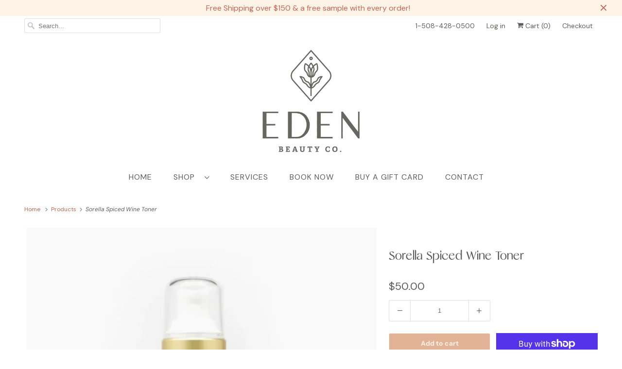

--- FILE ---
content_type: text/html; charset=utf-8
request_url: https://shopedenbeautyco.com/products/sorella-spiced-wine-toner
body_size: 20180
content:
<!DOCTYPE html>
<html class="no-js no-touch" lang="en">
  <head>
    <meta charset="utf-8">
    <meta http-equiv="cleartype" content="on">
    <meta name="robots" content="index,follow">

    
    <title>Sorella Spiced Wine Toner - Eden Beauty Co.</title>

    
      <meta name="description" content="Cheers! This refreshing tonic is packed with antioxidants and vitamin C from rich pumpkin extract that will leave skin hydrated and fresh. Normal to oily skin gets toned and balanced.What does it do?Leaves skin feeling even and balancedGently removes excess surface oil and impuritiesRefines pores while balancing out th"/>
    

    

<meta name="author" content="Eden Beauty Co.">
<meta property="og:url" content="https://shopedenbeautyco.com/products/sorella-spiced-wine-toner">
<meta property="og:site_name" content="Eden Beauty Co.">




  <meta property="og:type" content="product">
  <meta property="og:title" content="Sorella Spiced Wine Toner">
  
    
      <meta property="og:image" content="https://shopedenbeautyco.com/cdn/shop/products/Sorellaspicedwinetoner_600x.png?v=1646256708">
      <meta property="og:image:secure_url" content="https://shopedenbeautyco.com/cdn/shop/products/Sorellaspicedwinetoner_600x.png?v=1646256708">
      <meta property="og:image:width" content="447">
      <meta property="og:image:height" content="588">
      <meta property="og:image:alt" content="Sorella Spiced Wine Toner">
      
    
  
  <meta property="product:price:amount" content="50.00">
  <meta property="product:price:currency" content="USD">



  <meta property="og:description" content="Cheers! This refreshing tonic is packed with antioxidants and vitamin C from rich pumpkin extract that will leave skin hydrated and fresh. Normal to oily skin gets toned and balanced.What does it do?Leaves skin feeling even and balancedGently removes excess surface oil and impuritiesRefines pores while balancing out th">




<meta name="twitter:card" content="summary">

  <meta name="twitter:title" content="Sorella Spiced Wine Toner">
  <meta name="twitter:description" content="Cheers! This refreshing tonic is packed with antioxidants and vitamin C from rich pumpkin extract that will leave skin hydrated and fresh. Normal to oily skin gets toned and balanced.What does it do?Leaves skin feeling even and balancedGently removes excess surface oil and impuritiesRefines pores while balancing out the skin’s PHHow do I use it?Apply to cleansed face and neck morning and evening using a cotton pad.SKIN CONCERNSCombinationOilyDullDark SpotsClogged PoresFrequent BreakoutsSevere Breakouts Pre-treatmentKEY INGREDIENTSPumpkin Extract: Natural AHA gently exfoliates to remove superficial dead skin cells while minimizing the appearance of pores. Vitamins work to heal skin – easy as pie. Lactic Acid: Cleopatra’s legendary beauty secret was said to be milk baths – and we can see why. AHA naturally found in milk improves skin’s texture and tone while keeping it moisturized. Glycerin: Provides long-lasting, intense moisture retention – we’re">
  <meta name="twitter:image:width" content="240">
  <meta name="twitter:image:height" content="240">
  <meta name="twitter:image" content="https://shopedenbeautyco.com/cdn/shop/products/Sorellaspicedwinetoner_240x.png?v=1646256708">
  <meta name="twitter:image:alt" content="Sorella Spiced Wine Toner">



    

    

    <!-- Mobile Specific Metas -->
    <meta name="HandheldFriendly" content="True">
    <meta name="MobileOptimized" content="320">
    <meta name="viewport" content="width=device-width,initial-scale=1">
    <meta name="theme-color" content="#ffffff">

    <!-- Preconnect Domains -->
    <link rel="preconnect" href="https://cdn.shopify.com" crossorigin>
    <link rel="preconnect" href="https://fonts.shopify.com" crossorigin>
    <link rel="preconnect" href="https://monorail-edge.shopifysvc.com">

    <!-- Preload Assets -->
    <link rel="preload" href="//shopedenbeautyco.com/cdn/shop/t/3/assets/vendors.js?v=144919140039296097911643485951" as="script">
    <link rel="preload" href="//shopedenbeautyco.com/cdn/shop/t/3/assets/fancybox.css?v=30466120580444283401643485943" as="style">
    <link rel="preload" href="//shopedenbeautyco.com/cdn/shop/t/3/assets/styles.css?v=105668775636588163931759332610" as="style">
    <link rel="preload" href="//shopedenbeautyco.com/cdn/shop/t/3/assets/app.js?v=8908513304022471331643485967" as="script">

    <!-- Stylesheet for Fancybox library -->
    <link href="//shopedenbeautyco.com/cdn/shop/t/3/assets/fancybox.css?v=30466120580444283401643485943" rel="stylesheet" type="text/css" media="all" />

    <!-- Stylesheets for Responsive -->
    <link href="//shopedenbeautyco.com/cdn/shop/t/3/assets/styles.css?v=105668775636588163931759332610" rel="stylesheet" type="text/css" media="all" />

    <!-- Icons -->
    
      <link rel="shortcut icon" type="image/x-icon" href="//shopedenbeautyco.com/cdn/shop/t/3/assets/favicon.png?v=43075689068710340751643485943">
    
      <link rel="canonical" href="https://shopedenbeautyco.com/products/sorella-spiced-wine-toner"/>

    

    

    
    <script>
      window.PXUTheme = window.PXUTheme || {};
      window.PXUTheme.version = '8.0.1';
      window.PXUTheme.name = 'Responsive';
    </script>
    


    <script>
      
window.PXUTheme = window.PXUTheme || {};


window.PXUTheme.theme_settings = {};
window.PXUTheme.theme_settings.primary_locale = "true";
window.PXUTheme.theme_settings.current_locale = "en";
window.PXUTheme.theme_settings.shop_url = "/";


window.PXUTheme.theme_settings.newsletter_popup = false;
window.PXUTheme.theme_settings.newsletter_popup_days = "2";
window.PXUTheme.theme_settings.newsletter_popup_mobile = true;
window.PXUTheme.theme_settings.newsletter_popup_seconds = 8;


window.PXUTheme.theme_settings.search_option = "product";
window.PXUTheme.theme_settings.search_items_to_display = 5;
window.PXUTheme.theme_settings.enable_autocomplete = true;


window.PXUTheme.theme_settings.free_text = "Free";


window.PXUTheme.theme_settings.product_form_style = "dropdown";
window.PXUTheme.theme_settings.display_inventory_left = false;
window.PXUTheme.theme_settings.limit_quantity = false;
window.PXUTheme.theme_settings.inventory_threshold = 10;
window.PXUTheme.theme_settings.free_price_text = "Free";


window.PXUTheme.theme_settings.collection_swatches = false;
window.PXUTheme.theme_settings.collection_secondary_image = true;


window.PXUTheme.theme_settings.cart_action = "ajax";
window.PXUTheme.theme_settings.collection_secondary_image = true;
window.PXUTheme.theme_settings.display_tos_checkbox = false;
window.PXUTheme.theme_settings.tos_richtext = "\u003cp\u003eI Agree with the Terms \u0026 Conditions\u003c\/p\u003e";


window.PXUTheme.translation = {};


window.PXUTheme.translation.newsletter_success_text = "Thank you for joining our mailing list!";


window.PXUTheme.translation.menu = "Menu";


window.PXUTheme.translation.agree_to_terms_warning = "You must agree with the terms and conditions to checkout.";
window.PXUTheme.translation.cart_discount = "Discount";
window.PXUTheme.translation.edit_cart = "View Cart";
window.PXUTheme.translation.add_to_cart_success = "Just Added";
window.PXUTheme.translation.agree_to_terms_html = "I Agree with the Terms &amp; Conditions";
window.PXUTheme.translation.checkout = "Checkout";
window.PXUTheme.translation.or = "or";
window.PXUTheme.translation.continue_shopping = "Continue Shopping";
window.PXUTheme.translation.no_shipping_destination = "We do not ship to this destination.";
window.PXUTheme.translation.additional_rate = "There is one shipping rate available for";
window.PXUTheme.translation.additional_rate_at = "at";
window.PXUTheme.translation.additional_rates_part_1 = "There are";
window.PXUTheme.translation.additional_rates_part_2 = "shipping rates available for";
window.PXUTheme.translation.additional_rates_part_3 = "starting at";


window.PXUTheme.translation.product_add_to_cart_success = "Added";
window.PXUTheme.translation.product_add_to_cart = "Add to cart";
window.PXUTheme.translation.product_notify_form_email = "Email address";
window.PXUTheme.translation.product_notify_form_send = "Send";
window.PXUTheme.translation.items_left_count_one = "item left";
window.PXUTheme.translation.items_left_count_other = "items left";
window.PXUTheme.translation.product_sold_out = "Sold Out";
window.PXUTheme.translation.product_unavailable = "Unavailable";
window.PXUTheme.translation.product_notify_form_success = "Thanks! We will notify you when this product becomes available!";
window.PXUTheme.translation.product_from = "from";


window.PXUTheme.translation.search = "Search";
window.PXUTheme.translation.all_results = "View all results";
window.PXUTheme.translation.no_results = "No results found.";


window.PXUTheme.currency = {};


window.PXUTheme.currency.shop_currency = "USD";
window.PXUTheme.currency.default_currency = "USD";
window.PXUTheme.currency.display_format = "money_format";
window.PXUTheme.currency.money_format = "${{amount}}";
window.PXUTheme.currency.money_format_no_currency = "${{amount}}";
window.PXUTheme.currency.money_format_currency = "${{amount}} USD";
window.PXUTheme.currency.native_multi_currency = false;
window.PXUTheme.currency.shipping_calculator = false;
window.PXUTheme.currency.iso_code = "USD";
window.PXUTheme.currency.symbol = "$";


window.PXUTheme.media_queries = {};
window.PXUTheme.media_queries.small = window.matchMedia( "(max-width: 480px)" );
window.PXUTheme.media_queries.medium = window.matchMedia( "(max-width: 798px)" );
window.PXUTheme.media_queries.large = window.matchMedia( "(min-width: 799px)" );
window.PXUTheme.media_queries.larger = window.matchMedia( "(min-width: 960px)" );
window.PXUTheme.media_queries.xlarge = window.matchMedia( "(min-width: 1200px)" );
window.PXUTheme.media_queries.ie10 = window.matchMedia( "all and (-ms-high-contrast: none), (-ms-high-contrast: active)" );
window.PXUTheme.media_queries.tablet = window.matchMedia( "only screen and (min-width: 799px) and (max-width: 1024px)" );


window.PXUTheme.routes = window.PXUTheme.routes || {};
window.PXUTheme.routes.root_url = "/";
window.PXUTheme.routes.search_url = "/search";
window.PXUTheme.routes.cart_url = "/cart";
    </script>

    <script>
      document.documentElement.className=document.documentElement.className.replace(/\bno-js\b/,'js');
      if(window.Shopify&&window.Shopify.designMode)document.documentElement.className+=' in-theme-editor';
      if(('ontouchstart' in window)||window.DocumentTouch&&document instanceof DocumentTouch)document.documentElement.className=document.documentElement.className.replace(/\bno-touch\b/,'has-touch');
    </script>

    <script src="//shopedenbeautyco.com/cdn/shop/t/3/assets/vendors.js?v=144919140039296097911643485951" defer></script>
    <script src="//shopedenbeautyco.com/cdn/shop/t/3/assets/app.js?v=8908513304022471331643485967" defer></script>

    <script>window.performance && window.performance.mark && window.performance.mark('shopify.content_for_header.start');</script><meta name="facebook-domain-verification" content="9kzrzla4ynfxc4nfgcvwvm251tofam">
<meta id="shopify-digital-wallet" name="shopify-digital-wallet" content="/60932882618/digital_wallets/dialog">
<meta name="shopify-checkout-api-token" content="3afbb3f26e144d61ddd22455e690d633">
<meta id="in-context-paypal-metadata" data-shop-id="60932882618" data-venmo-supported="false" data-environment="production" data-locale="en_US" data-paypal-v4="true" data-currency="USD">
<link rel="alternate" type="application/json+oembed" href="https://shopedenbeautyco.com/products/sorella-spiced-wine-toner.oembed">
<script async="async" src="/checkouts/internal/preloads.js?locale=en-US"></script>
<link rel="preconnect" href="https://shop.app" crossorigin="anonymous">
<script async="async" src="https://shop.app/checkouts/internal/preloads.js?locale=en-US&shop_id=60932882618" crossorigin="anonymous"></script>
<script id="shopify-features" type="application/json">{"accessToken":"3afbb3f26e144d61ddd22455e690d633","betas":["rich-media-storefront-analytics"],"domain":"shopedenbeautyco.com","predictiveSearch":true,"shopId":60932882618,"locale":"en"}</script>
<script>var Shopify = Shopify || {};
Shopify.shop = "edenskincareandmakeup-126.myshopify.com";
Shopify.locale = "en";
Shopify.currency = {"active":"USD","rate":"1.0"};
Shopify.country = "US";
Shopify.theme = {"name":"Responsive","id":128595689658,"schema_name":"Responsive","schema_version":"8.0.1","theme_store_id":304,"role":"main"};
Shopify.theme.handle = "null";
Shopify.theme.style = {"id":null,"handle":null};
Shopify.cdnHost = "shopedenbeautyco.com/cdn";
Shopify.routes = Shopify.routes || {};
Shopify.routes.root = "/";</script>
<script type="module">!function(o){(o.Shopify=o.Shopify||{}).modules=!0}(window);</script>
<script>!function(o){function n(){var o=[];function n(){o.push(Array.prototype.slice.apply(arguments))}return n.q=o,n}var t=o.Shopify=o.Shopify||{};t.loadFeatures=n(),t.autoloadFeatures=n()}(window);</script>
<script>
  window.ShopifyPay = window.ShopifyPay || {};
  window.ShopifyPay.apiHost = "shop.app\/pay";
  window.ShopifyPay.redirectState = null;
</script>
<script id="shop-js-analytics" type="application/json">{"pageType":"product"}</script>
<script defer="defer" async type="module" src="//shopedenbeautyco.com/cdn/shopifycloud/shop-js/modules/v2/client.init-shop-cart-sync_IZsNAliE.en.esm.js"></script>
<script defer="defer" async type="module" src="//shopedenbeautyco.com/cdn/shopifycloud/shop-js/modules/v2/chunk.common_0OUaOowp.esm.js"></script>
<script type="module">
  await import("//shopedenbeautyco.com/cdn/shopifycloud/shop-js/modules/v2/client.init-shop-cart-sync_IZsNAliE.en.esm.js");
await import("//shopedenbeautyco.com/cdn/shopifycloud/shop-js/modules/v2/chunk.common_0OUaOowp.esm.js");

  window.Shopify.SignInWithShop?.initShopCartSync?.({"fedCMEnabled":true,"windoidEnabled":true});

</script>
<script>
  window.Shopify = window.Shopify || {};
  if (!window.Shopify.featureAssets) window.Shopify.featureAssets = {};
  window.Shopify.featureAssets['shop-js'] = {"shop-cart-sync":["modules/v2/client.shop-cart-sync_DLOhI_0X.en.esm.js","modules/v2/chunk.common_0OUaOowp.esm.js"],"init-fed-cm":["modules/v2/client.init-fed-cm_C6YtU0w6.en.esm.js","modules/v2/chunk.common_0OUaOowp.esm.js"],"shop-button":["modules/v2/client.shop-button_BCMx7GTG.en.esm.js","modules/v2/chunk.common_0OUaOowp.esm.js"],"shop-cash-offers":["modules/v2/client.shop-cash-offers_BT26qb5j.en.esm.js","modules/v2/chunk.common_0OUaOowp.esm.js","modules/v2/chunk.modal_CGo_dVj3.esm.js"],"init-windoid":["modules/v2/client.init-windoid_B9PkRMql.en.esm.js","modules/v2/chunk.common_0OUaOowp.esm.js"],"init-shop-email-lookup-coordinator":["modules/v2/client.init-shop-email-lookup-coordinator_DZkqjsbU.en.esm.js","modules/v2/chunk.common_0OUaOowp.esm.js"],"shop-toast-manager":["modules/v2/client.shop-toast-manager_Di2EnuM7.en.esm.js","modules/v2/chunk.common_0OUaOowp.esm.js"],"shop-login-button":["modules/v2/client.shop-login-button_BtqW_SIO.en.esm.js","modules/v2/chunk.common_0OUaOowp.esm.js","modules/v2/chunk.modal_CGo_dVj3.esm.js"],"avatar":["modules/v2/client.avatar_BTnouDA3.en.esm.js"],"pay-button":["modules/v2/client.pay-button_CWa-C9R1.en.esm.js","modules/v2/chunk.common_0OUaOowp.esm.js"],"init-shop-cart-sync":["modules/v2/client.init-shop-cart-sync_IZsNAliE.en.esm.js","modules/v2/chunk.common_0OUaOowp.esm.js"],"init-customer-accounts":["modules/v2/client.init-customer-accounts_DenGwJTU.en.esm.js","modules/v2/client.shop-login-button_BtqW_SIO.en.esm.js","modules/v2/chunk.common_0OUaOowp.esm.js","modules/v2/chunk.modal_CGo_dVj3.esm.js"],"init-shop-for-new-customer-accounts":["modules/v2/client.init-shop-for-new-customer-accounts_JdHXxpS9.en.esm.js","modules/v2/client.shop-login-button_BtqW_SIO.en.esm.js","modules/v2/chunk.common_0OUaOowp.esm.js","modules/v2/chunk.modal_CGo_dVj3.esm.js"],"init-customer-accounts-sign-up":["modules/v2/client.init-customer-accounts-sign-up_D6__K_p8.en.esm.js","modules/v2/client.shop-login-button_BtqW_SIO.en.esm.js","modules/v2/chunk.common_0OUaOowp.esm.js","modules/v2/chunk.modal_CGo_dVj3.esm.js"],"checkout-modal":["modules/v2/client.checkout-modal_C_ZQDY6s.en.esm.js","modules/v2/chunk.common_0OUaOowp.esm.js","modules/v2/chunk.modal_CGo_dVj3.esm.js"],"shop-follow-button":["modules/v2/client.shop-follow-button_XetIsj8l.en.esm.js","modules/v2/chunk.common_0OUaOowp.esm.js","modules/v2/chunk.modal_CGo_dVj3.esm.js"],"lead-capture":["modules/v2/client.lead-capture_DvA72MRN.en.esm.js","modules/v2/chunk.common_0OUaOowp.esm.js","modules/v2/chunk.modal_CGo_dVj3.esm.js"],"shop-login":["modules/v2/client.shop-login_ClXNxyh6.en.esm.js","modules/v2/chunk.common_0OUaOowp.esm.js","modules/v2/chunk.modal_CGo_dVj3.esm.js"],"payment-terms":["modules/v2/client.payment-terms_CNlwjfZz.en.esm.js","modules/v2/chunk.common_0OUaOowp.esm.js","modules/v2/chunk.modal_CGo_dVj3.esm.js"]};
</script>
<script>(function() {
  var isLoaded = false;
  function asyncLoad() {
    if (isLoaded) return;
    isLoaded = true;
    var urls = ["https:\/\/na.shgcdn3.com\/pixel-collector.js?shop=edenskincareandmakeup-126.myshopify.com"];
    for (var i = 0; i < urls.length; i++) {
      var s = document.createElement('script');
      s.type = 'text/javascript';
      s.async = true;
      s.src = urls[i];
      var x = document.getElementsByTagName('script')[0];
      x.parentNode.insertBefore(s, x);
    }
  };
  if(window.attachEvent) {
    window.attachEvent('onload', asyncLoad);
  } else {
    window.addEventListener('load', asyncLoad, false);
  }
})();</script>
<script id="__st">var __st={"a":60932882618,"offset":-18000,"reqid":"69dffa98-d0fd-44d0-9e69-03a573332b15-1768566722","pageurl":"shopedenbeautyco.com\/products\/sorella-spiced-wine-toner","u":"388864d144c7","p":"product","rtyp":"product","rid":6988619088058};</script>
<script>window.ShopifyPaypalV4VisibilityTracking = true;</script>
<script id="captcha-bootstrap">!function(){'use strict';const t='contact',e='account',n='new_comment',o=[[t,t],['blogs',n],['comments',n],[t,'customer']],c=[[e,'customer_login'],[e,'guest_login'],[e,'recover_customer_password'],[e,'create_customer']],r=t=>t.map((([t,e])=>`form[action*='/${t}']:not([data-nocaptcha='true']) input[name='form_type'][value='${e}']`)).join(','),a=t=>()=>t?[...document.querySelectorAll(t)].map((t=>t.form)):[];function s(){const t=[...o],e=r(t);return a(e)}const i='password',u='form_key',d=['recaptcha-v3-token','g-recaptcha-response','h-captcha-response',i],f=()=>{try{return window.sessionStorage}catch{return}},m='__shopify_v',_=t=>t.elements[u];function p(t,e,n=!1){try{const o=window.sessionStorage,c=JSON.parse(o.getItem(e)),{data:r}=function(t){const{data:e,action:n}=t;return t[m]||n?{data:e,action:n}:{data:t,action:n}}(c);for(const[e,n]of Object.entries(r))t.elements[e]&&(t.elements[e].value=n);n&&o.removeItem(e)}catch(o){console.error('form repopulation failed',{error:o})}}const l='form_type',E='cptcha';function T(t){t.dataset[E]=!0}const w=window,h=w.document,L='Shopify',v='ce_forms',y='captcha';let A=!1;((t,e)=>{const n=(g='f06e6c50-85a8-45c8-87d0-21a2b65856fe',I='https://cdn.shopify.com/shopifycloud/storefront-forms-hcaptcha/ce_storefront_forms_captcha_hcaptcha.v1.5.2.iife.js',D={infoText:'Protected by hCaptcha',privacyText:'Privacy',termsText:'Terms'},(t,e,n)=>{const o=w[L][v],c=o.bindForm;if(c)return c(t,g,e,D).then(n);var r;o.q.push([[t,g,e,D],n]),r=I,A||(h.body.append(Object.assign(h.createElement('script'),{id:'captcha-provider',async:!0,src:r})),A=!0)});var g,I,D;w[L]=w[L]||{},w[L][v]=w[L][v]||{},w[L][v].q=[],w[L][y]=w[L][y]||{},w[L][y].protect=function(t,e){n(t,void 0,e),T(t)},Object.freeze(w[L][y]),function(t,e,n,w,h,L){const[v,y,A,g]=function(t,e,n){const i=e?o:[],u=t?c:[],d=[...i,...u],f=r(d),m=r(i),_=r(d.filter((([t,e])=>n.includes(e))));return[a(f),a(m),a(_),s()]}(w,h,L),I=t=>{const e=t.target;return e instanceof HTMLFormElement?e:e&&e.form},D=t=>v().includes(t);t.addEventListener('submit',(t=>{const e=I(t);if(!e)return;const n=D(e)&&!e.dataset.hcaptchaBound&&!e.dataset.recaptchaBound,o=_(e),c=g().includes(e)&&(!o||!o.value);(n||c)&&t.preventDefault(),c&&!n&&(function(t){try{if(!f())return;!function(t){const e=f();if(!e)return;const n=_(t);if(!n)return;const o=n.value;o&&e.removeItem(o)}(t);const e=Array.from(Array(32),(()=>Math.random().toString(36)[2])).join('');!function(t,e){_(t)||t.append(Object.assign(document.createElement('input'),{type:'hidden',name:u})),t.elements[u].value=e}(t,e),function(t,e){const n=f();if(!n)return;const o=[...t.querySelectorAll(`input[type='${i}']`)].map((({name:t})=>t)),c=[...d,...o],r={};for(const[a,s]of new FormData(t).entries())c.includes(a)||(r[a]=s);n.setItem(e,JSON.stringify({[m]:1,action:t.action,data:r}))}(t,e)}catch(e){console.error('failed to persist form',e)}}(e),e.submit())}));const S=(t,e)=>{t&&!t.dataset[E]&&(n(t,e.some((e=>e===t))),T(t))};for(const o of['focusin','change'])t.addEventListener(o,(t=>{const e=I(t);D(e)&&S(e,y())}));const B=e.get('form_key'),M=e.get(l),P=B&&M;t.addEventListener('DOMContentLoaded',(()=>{const t=y();if(P)for(const e of t)e.elements[l].value===M&&p(e,B);[...new Set([...A(),...v().filter((t=>'true'===t.dataset.shopifyCaptcha))])].forEach((e=>S(e,t)))}))}(h,new URLSearchParams(w.location.search),n,t,e,['guest_login'])})(!0,!0)}();</script>
<script integrity="sha256-4kQ18oKyAcykRKYeNunJcIwy7WH5gtpwJnB7kiuLZ1E=" data-source-attribution="shopify.loadfeatures" defer="defer" src="//shopedenbeautyco.com/cdn/shopifycloud/storefront/assets/storefront/load_feature-a0a9edcb.js" crossorigin="anonymous"></script>
<script crossorigin="anonymous" defer="defer" src="//shopedenbeautyco.com/cdn/shopifycloud/storefront/assets/shopify_pay/storefront-65b4c6d7.js?v=20250812"></script>
<script data-source-attribution="shopify.dynamic_checkout.dynamic.init">var Shopify=Shopify||{};Shopify.PaymentButton=Shopify.PaymentButton||{isStorefrontPortableWallets:!0,init:function(){window.Shopify.PaymentButton.init=function(){};var t=document.createElement("script");t.src="https://shopedenbeautyco.com/cdn/shopifycloud/portable-wallets/latest/portable-wallets.en.js",t.type="module",document.head.appendChild(t)}};
</script>
<script data-source-attribution="shopify.dynamic_checkout.buyer_consent">
  function portableWalletsHideBuyerConsent(e){var t=document.getElementById("shopify-buyer-consent"),n=document.getElementById("shopify-subscription-policy-button");t&&n&&(t.classList.add("hidden"),t.setAttribute("aria-hidden","true"),n.removeEventListener("click",e))}function portableWalletsShowBuyerConsent(e){var t=document.getElementById("shopify-buyer-consent"),n=document.getElementById("shopify-subscription-policy-button");t&&n&&(t.classList.remove("hidden"),t.removeAttribute("aria-hidden"),n.addEventListener("click",e))}window.Shopify?.PaymentButton&&(window.Shopify.PaymentButton.hideBuyerConsent=portableWalletsHideBuyerConsent,window.Shopify.PaymentButton.showBuyerConsent=portableWalletsShowBuyerConsent);
</script>
<script>
  function portableWalletsCleanup(e){e&&e.src&&console.error("Failed to load portable wallets script "+e.src);var t=document.querySelectorAll("shopify-accelerated-checkout .shopify-payment-button__skeleton, shopify-accelerated-checkout-cart .wallet-cart-button__skeleton"),e=document.getElementById("shopify-buyer-consent");for(let e=0;e<t.length;e++)t[e].remove();e&&e.remove()}function portableWalletsNotLoadedAsModule(e){e instanceof ErrorEvent&&"string"==typeof e.message&&e.message.includes("import.meta")&&"string"==typeof e.filename&&e.filename.includes("portable-wallets")&&(window.removeEventListener("error",portableWalletsNotLoadedAsModule),window.Shopify.PaymentButton.failedToLoad=e,"loading"===document.readyState?document.addEventListener("DOMContentLoaded",window.Shopify.PaymentButton.init):window.Shopify.PaymentButton.init())}window.addEventListener("error",portableWalletsNotLoadedAsModule);
</script>

<script type="module" src="https://shopedenbeautyco.com/cdn/shopifycloud/portable-wallets/latest/portable-wallets.en.js" onError="portableWalletsCleanup(this)" crossorigin="anonymous"></script>
<script nomodule>
  document.addEventListener("DOMContentLoaded", portableWalletsCleanup);
</script>

<link id="shopify-accelerated-checkout-styles" rel="stylesheet" media="screen" href="https://shopedenbeautyco.com/cdn/shopifycloud/portable-wallets/latest/accelerated-checkout-backwards-compat.css" crossorigin="anonymous">
<style id="shopify-accelerated-checkout-cart">
        #shopify-buyer-consent {
  margin-top: 1em;
  display: inline-block;
  width: 100%;
}

#shopify-buyer-consent.hidden {
  display: none;
}

#shopify-subscription-policy-button {
  background: none;
  border: none;
  padding: 0;
  text-decoration: underline;
  font-size: inherit;
  cursor: pointer;
}

#shopify-subscription-policy-button::before {
  box-shadow: none;
}

      </style>

<script>window.performance && window.performance.mark && window.performance.mark('shopify.content_for_header.end');</script>

    <noscript>
      <style>
        .slides > li:first-child {display: block;}
        .image__fallback {
          width: 100vw;
          display: block !important;
          max-width: 100vw !important;
          margin-bottom: 0;
        }
        .no-js-only {
          display: inherit !important;
        }
        .icon-cart.cart-button {
          display: none;
        }
        .lazyload {
          opacity: 1;
          -webkit-filter: blur(0);
          filter: blur(0);
        }
        .animate_right,
        .animate_left,
        .animate_up,
        .animate_down {
          opacity: 1;
        }
        .product_section .product_form {
          opacity: 1;
        }
        .multi_select,
        form .select {
          display: block !important;
        }
        .swatch_options {
          display: none;
        }
        .image-element__wrap {
          display: none;
        }
      </style>
    </noscript>

  

  

<script type="text/javascript">
  
    window.SHG_CUSTOMER = null;
  
</script>











  <link href="//shopedenbeautyco.com/cdn/shop/t/3/assets/gang-custom-css-shopify--main.css?v=49821261754387409831680275611" rel="stylesheet" type="text/css" media="all" />
    <script>window.Mangomint = window.Mangomint || {}; window.Mangomint.CompanyId = 474743;</script><script src="https://booking.mangomint.com/app.js" async></script>
<!-- BEGIN app block: shopify://apps/rt-google-fonts-custom-fonts/blocks/app-embed/2caf2c68-0038-455e-b0b9-066a7c2ad923 --><link rel="preload" as="style" href="https://fonts.googleapis.com/css2?family=DM+Sans:ital,wght@0,400&display=swap">
            <link rel="stylesheet" href="https://fonts.googleapis.com/css2?family=DM+Sans:ital,wght@0,400&display=swap"><link rel="preload" as="style" href="https://fonts.googleapis.com/css2?family=Baskervville:ital,wght@0,400&display=swap">
            <link rel="stylesheet" href="https://fonts.googleapis.com/css2?family=Baskervville:ital,wght@0,400&display=swap"><link rel="preload" as="font" href="https://cdn.shopify.com/s/files/1/0609/3288/2618/t/3/assets/30581fe7204a5fb9.otf?v=1679924429" type="font/otf" crossorigin><link rel="preload" as="font" href="https://cdn.shopify.com/s/files/1/0609/3288/2618/t/3/assets/21b3ba0f6e312033.ttf?v=1679924429" type="font/ttf" crossorigin><link rel="preconnect" href="https://fonts.gstatic.com" crossorigin><style id="rafp-stylesheet">body,h4,h5,h6,p,blockquote,li,a {font-family:"DM Sans"!important;font-weight:400!important;
        font-style:normal!important;}.testimonial-block p {font-family:"Baskervville"!important;font-weight:400!important;
        font-style:normal!important;font-size:20px!important;line-height:1.6em!important;letter-spacing:0px!important;font-style:italic!important;}@font-face{
            font-family:"Font-1679923441992";
            src:url("https:\/\/cdn.shopify.com\/s\/files\/1\/0609\/3288\/2618\/t\/3\/assets\/30581fe7204a5fb9.otf?v=1679924429");
            font-display:swap;
          }h1,h3,h4,h5,h6,.title,.section-header a {font-family:"Font-1679923441992"!important;} h1, h3, h4, h5, h6, .title, .section-header a {font-feature-settings: "liga" 0!important;}@font-face{
            font-family:"Font-1679924403900";
            src:url("https:\/\/cdn.shopify.com\/s\/files\/1\/0609\/3288\/2618\/t\/3\/assets\/21b3ba0f6e312033.ttf?v=1679924429");
            font-display:swap;
          }h2 {font-family:"Font-1679924403900"!important;}@media screen and (max-width: 749px) {body,h4,h5,h6,p,blockquote,li,a {}.testimonial-block p {font-size:15px!important;}h1,h3,h4,h5,h6,.title,.section-header a {}h2 {}}
    </style>
<!-- END app block --><script src="https://cdn.shopify.com/extensions/9829290c-2b6c-4517-a42f-0d6eacabb442/1.1.0/assets/font.js" type="text/javascript" defer="defer"></script>
<link href="https://cdn.shopify.com/extensions/9829290c-2b6c-4517-a42f-0d6eacabb442/1.1.0/assets/font.css" rel="stylesheet" type="text/css" media="all">
<link href="https://monorail-edge.shopifysvc.com" rel="dns-prefetch">
<script>(function(){if ("sendBeacon" in navigator && "performance" in window) {try {var session_token_from_headers = performance.getEntriesByType('navigation')[0].serverTiming.find(x => x.name == '_s').description;} catch {var session_token_from_headers = undefined;}var session_cookie_matches = document.cookie.match(/_shopify_s=([^;]*)/);var session_token_from_cookie = session_cookie_matches && session_cookie_matches.length === 2 ? session_cookie_matches[1] : "";var session_token = session_token_from_headers || session_token_from_cookie || "";function handle_abandonment_event(e) {var entries = performance.getEntries().filter(function(entry) {return /monorail-edge.shopifysvc.com/.test(entry.name);});if (!window.abandonment_tracked && entries.length === 0) {window.abandonment_tracked = true;var currentMs = Date.now();var navigation_start = performance.timing.navigationStart;var payload = {shop_id: 60932882618,url: window.location.href,navigation_start,duration: currentMs - navigation_start,session_token,page_type: "product"};window.navigator.sendBeacon("https://monorail-edge.shopifysvc.com/v1/produce", JSON.stringify({schema_id: "online_store_buyer_site_abandonment/1.1",payload: payload,metadata: {event_created_at_ms: currentMs,event_sent_at_ms: currentMs}}));}}window.addEventListener('pagehide', handle_abandonment_event);}}());</script>
<script id="web-pixels-manager-setup">(function e(e,d,r,n,o){if(void 0===o&&(o={}),!Boolean(null===(a=null===(i=window.Shopify)||void 0===i?void 0:i.analytics)||void 0===a?void 0:a.replayQueue)){var i,a;window.Shopify=window.Shopify||{};var t=window.Shopify;t.analytics=t.analytics||{};var s=t.analytics;s.replayQueue=[],s.publish=function(e,d,r){return s.replayQueue.push([e,d,r]),!0};try{self.performance.mark("wpm:start")}catch(e){}var l=function(){var e={modern:/Edge?\/(1{2}[4-9]|1[2-9]\d|[2-9]\d{2}|\d{4,})\.\d+(\.\d+|)|Firefox\/(1{2}[4-9]|1[2-9]\d|[2-9]\d{2}|\d{4,})\.\d+(\.\d+|)|Chrom(ium|e)\/(9{2}|\d{3,})\.\d+(\.\d+|)|(Maci|X1{2}).+ Version\/(15\.\d+|(1[6-9]|[2-9]\d|\d{3,})\.\d+)([,.]\d+|)( \(\w+\)|)( Mobile\/\w+|) Safari\/|Chrome.+OPR\/(9{2}|\d{3,})\.\d+\.\d+|(CPU[ +]OS|iPhone[ +]OS|CPU[ +]iPhone|CPU IPhone OS|CPU iPad OS)[ +]+(15[._]\d+|(1[6-9]|[2-9]\d|\d{3,})[._]\d+)([._]\d+|)|Android:?[ /-](13[3-9]|1[4-9]\d|[2-9]\d{2}|\d{4,})(\.\d+|)(\.\d+|)|Android.+Firefox\/(13[5-9]|1[4-9]\d|[2-9]\d{2}|\d{4,})\.\d+(\.\d+|)|Android.+Chrom(ium|e)\/(13[3-9]|1[4-9]\d|[2-9]\d{2}|\d{4,})\.\d+(\.\d+|)|SamsungBrowser\/([2-9]\d|\d{3,})\.\d+/,legacy:/Edge?\/(1[6-9]|[2-9]\d|\d{3,})\.\d+(\.\d+|)|Firefox\/(5[4-9]|[6-9]\d|\d{3,})\.\d+(\.\d+|)|Chrom(ium|e)\/(5[1-9]|[6-9]\d|\d{3,})\.\d+(\.\d+|)([\d.]+$|.*Safari\/(?![\d.]+ Edge\/[\d.]+$))|(Maci|X1{2}).+ Version\/(10\.\d+|(1[1-9]|[2-9]\d|\d{3,})\.\d+)([,.]\d+|)( \(\w+\)|)( Mobile\/\w+|) Safari\/|Chrome.+OPR\/(3[89]|[4-9]\d|\d{3,})\.\d+\.\d+|(CPU[ +]OS|iPhone[ +]OS|CPU[ +]iPhone|CPU IPhone OS|CPU iPad OS)[ +]+(10[._]\d+|(1[1-9]|[2-9]\d|\d{3,})[._]\d+)([._]\d+|)|Android:?[ /-](13[3-9]|1[4-9]\d|[2-9]\d{2}|\d{4,})(\.\d+|)(\.\d+|)|Mobile Safari.+OPR\/([89]\d|\d{3,})\.\d+\.\d+|Android.+Firefox\/(13[5-9]|1[4-9]\d|[2-9]\d{2}|\d{4,})\.\d+(\.\d+|)|Android.+Chrom(ium|e)\/(13[3-9]|1[4-9]\d|[2-9]\d{2}|\d{4,})\.\d+(\.\d+|)|Android.+(UC? ?Browser|UCWEB|U3)[ /]?(15\.([5-9]|\d{2,})|(1[6-9]|[2-9]\d|\d{3,})\.\d+)\.\d+|SamsungBrowser\/(5\.\d+|([6-9]|\d{2,})\.\d+)|Android.+MQ{2}Browser\/(14(\.(9|\d{2,})|)|(1[5-9]|[2-9]\d|\d{3,})(\.\d+|))(\.\d+|)|K[Aa][Ii]OS\/(3\.\d+|([4-9]|\d{2,})\.\d+)(\.\d+|)/},d=e.modern,r=e.legacy,n=navigator.userAgent;return n.match(d)?"modern":n.match(r)?"legacy":"unknown"}(),u="modern"===l?"modern":"legacy",c=(null!=n?n:{modern:"",legacy:""})[u],f=function(e){return[e.baseUrl,"/wpm","/b",e.hashVersion,"modern"===e.buildTarget?"m":"l",".js"].join("")}({baseUrl:d,hashVersion:r,buildTarget:u}),m=function(e){var d=e.version,r=e.bundleTarget,n=e.surface,o=e.pageUrl,i=e.monorailEndpoint;return{emit:function(e){var a=e.status,t=e.errorMsg,s=(new Date).getTime(),l=JSON.stringify({metadata:{event_sent_at_ms:s},events:[{schema_id:"web_pixels_manager_load/3.1",payload:{version:d,bundle_target:r,page_url:o,status:a,surface:n,error_msg:t},metadata:{event_created_at_ms:s}}]});if(!i)return console&&console.warn&&console.warn("[Web Pixels Manager] No Monorail endpoint provided, skipping logging."),!1;try{return self.navigator.sendBeacon.bind(self.navigator)(i,l)}catch(e){}var u=new XMLHttpRequest;try{return u.open("POST",i,!0),u.setRequestHeader("Content-Type","text/plain"),u.send(l),!0}catch(e){return console&&console.warn&&console.warn("[Web Pixels Manager] Got an unhandled error while logging to Monorail."),!1}}}}({version:r,bundleTarget:l,surface:e.surface,pageUrl:self.location.href,monorailEndpoint:e.monorailEndpoint});try{o.browserTarget=l,function(e){var d=e.src,r=e.async,n=void 0===r||r,o=e.onload,i=e.onerror,a=e.sri,t=e.scriptDataAttributes,s=void 0===t?{}:t,l=document.createElement("script"),u=document.querySelector("head"),c=document.querySelector("body");if(l.async=n,l.src=d,a&&(l.integrity=a,l.crossOrigin="anonymous"),s)for(var f in s)if(Object.prototype.hasOwnProperty.call(s,f))try{l.dataset[f]=s[f]}catch(e){}if(o&&l.addEventListener("load",o),i&&l.addEventListener("error",i),u)u.appendChild(l);else{if(!c)throw new Error("Did not find a head or body element to append the script");c.appendChild(l)}}({src:f,async:!0,onload:function(){if(!function(){var e,d;return Boolean(null===(d=null===(e=window.Shopify)||void 0===e?void 0:e.analytics)||void 0===d?void 0:d.initialized)}()){var d=window.webPixelsManager.init(e)||void 0;if(d){var r=window.Shopify.analytics;r.replayQueue.forEach((function(e){var r=e[0],n=e[1],o=e[2];d.publishCustomEvent(r,n,o)})),r.replayQueue=[],r.publish=d.publishCustomEvent,r.visitor=d.visitor,r.initialized=!0}}},onerror:function(){return m.emit({status:"failed",errorMsg:"".concat(f," has failed to load")})},sri:function(e){var d=/^sha384-[A-Za-z0-9+/=]+$/;return"string"==typeof e&&d.test(e)}(c)?c:"",scriptDataAttributes:o}),m.emit({status:"loading"})}catch(e){m.emit({status:"failed",errorMsg:(null==e?void 0:e.message)||"Unknown error"})}}})({shopId: 60932882618,storefrontBaseUrl: "https://shopedenbeautyco.com",extensionsBaseUrl: "https://extensions.shopifycdn.com/cdn/shopifycloud/web-pixels-manager",monorailEndpoint: "https://monorail-edge.shopifysvc.com/unstable/produce_batch",surface: "storefront-renderer",enabledBetaFlags: ["2dca8a86"],webPixelsConfigList: [{"id":"985301178","configuration":"{\"site_id\":\"fb9b0deb-b6cb-4466-82c8-b6ed202052fb\",\"analytics_endpoint\":\"https:\\\/\\\/na.shgcdn3.com\"}","eventPayloadVersion":"v1","runtimeContext":"STRICT","scriptVersion":"695709fc3f146fa50a25299517a954f2","type":"APP","apiClientId":1158168,"privacyPurposes":["ANALYTICS","MARKETING","SALE_OF_DATA"],"dataSharingAdjustments":{"protectedCustomerApprovalScopes":["read_customer_personal_data"]}},{"id":"shopify-app-pixel","configuration":"{}","eventPayloadVersion":"v1","runtimeContext":"STRICT","scriptVersion":"0450","apiClientId":"shopify-pixel","type":"APP","privacyPurposes":["ANALYTICS","MARKETING"]},{"id":"shopify-custom-pixel","eventPayloadVersion":"v1","runtimeContext":"LAX","scriptVersion":"0450","apiClientId":"shopify-pixel","type":"CUSTOM","privacyPurposes":["ANALYTICS","MARKETING"]}],isMerchantRequest: false,initData: {"shop":{"name":"Eden Beauty Co.","paymentSettings":{"currencyCode":"USD"},"myshopifyDomain":"edenskincareandmakeup-126.myshopify.com","countryCode":"US","storefrontUrl":"https:\/\/shopedenbeautyco.com"},"customer":null,"cart":null,"checkout":null,"productVariants":[{"price":{"amount":50.0,"currencyCode":"USD"},"product":{"title":"Sorella Spiced Wine Toner","vendor":"Sorella","id":"6988619088058","untranslatedTitle":"Sorella Spiced Wine Toner","url":"\/products\/sorella-spiced-wine-toner","type":"Toner"},"id":"40961571258554","image":{"src":"\/\/shopedenbeautyco.com\/cdn\/shop\/products\/Sorellaspicedwinetoner.png?v=1646256708"},"sku":"SQ6762200","title":"(1) Title","untranslatedTitle":"(1) Title"}],"purchasingCompany":null},},"https://shopedenbeautyco.com/cdn","fcfee988w5aeb613cpc8e4bc33m6693e112",{"modern":"","legacy":""},{"shopId":"60932882618","storefrontBaseUrl":"https:\/\/shopedenbeautyco.com","extensionBaseUrl":"https:\/\/extensions.shopifycdn.com\/cdn\/shopifycloud\/web-pixels-manager","surface":"storefront-renderer","enabledBetaFlags":"[\"2dca8a86\"]","isMerchantRequest":"false","hashVersion":"fcfee988w5aeb613cpc8e4bc33m6693e112","publish":"custom","events":"[[\"page_viewed\",{}],[\"product_viewed\",{\"productVariant\":{\"price\":{\"amount\":50.0,\"currencyCode\":\"USD\"},\"product\":{\"title\":\"Sorella Spiced Wine Toner\",\"vendor\":\"Sorella\",\"id\":\"6988619088058\",\"untranslatedTitle\":\"Sorella Spiced Wine Toner\",\"url\":\"\/products\/sorella-spiced-wine-toner\",\"type\":\"Toner\"},\"id\":\"40961571258554\",\"image\":{\"src\":\"\/\/shopedenbeautyco.com\/cdn\/shop\/products\/Sorellaspicedwinetoner.png?v=1646256708\"},\"sku\":\"SQ6762200\",\"title\":\"(1) Title\",\"untranslatedTitle\":\"(1) Title\"}}]]"});</script><script>
  window.ShopifyAnalytics = window.ShopifyAnalytics || {};
  window.ShopifyAnalytics.meta = window.ShopifyAnalytics.meta || {};
  window.ShopifyAnalytics.meta.currency = 'USD';
  var meta = {"product":{"id":6988619088058,"gid":"gid:\/\/shopify\/Product\/6988619088058","vendor":"Sorella","type":"Toner","handle":"sorella-spiced-wine-toner","variants":[{"id":40961571258554,"price":5000,"name":"Sorella Spiced Wine Toner - (1) Title","public_title":"(1) Title","sku":"SQ6762200"}],"remote":false},"page":{"pageType":"product","resourceType":"product","resourceId":6988619088058,"requestId":"69dffa98-d0fd-44d0-9e69-03a573332b15-1768566722"}};
  for (var attr in meta) {
    window.ShopifyAnalytics.meta[attr] = meta[attr];
  }
</script>
<script class="analytics">
  (function () {
    var customDocumentWrite = function(content) {
      var jquery = null;

      if (window.jQuery) {
        jquery = window.jQuery;
      } else if (window.Checkout && window.Checkout.$) {
        jquery = window.Checkout.$;
      }

      if (jquery) {
        jquery('body').append(content);
      }
    };

    var hasLoggedConversion = function(token) {
      if (token) {
        return document.cookie.indexOf('loggedConversion=' + token) !== -1;
      }
      return false;
    }

    var setCookieIfConversion = function(token) {
      if (token) {
        var twoMonthsFromNow = new Date(Date.now());
        twoMonthsFromNow.setMonth(twoMonthsFromNow.getMonth() + 2);

        document.cookie = 'loggedConversion=' + token + '; expires=' + twoMonthsFromNow;
      }
    }

    var trekkie = window.ShopifyAnalytics.lib = window.trekkie = window.trekkie || [];
    if (trekkie.integrations) {
      return;
    }
    trekkie.methods = [
      'identify',
      'page',
      'ready',
      'track',
      'trackForm',
      'trackLink'
    ];
    trekkie.factory = function(method) {
      return function() {
        var args = Array.prototype.slice.call(arguments);
        args.unshift(method);
        trekkie.push(args);
        return trekkie;
      };
    };
    for (var i = 0; i < trekkie.methods.length; i++) {
      var key = trekkie.methods[i];
      trekkie[key] = trekkie.factory(key);
    }
    trekkie.load = function(config) {
      trekkie.config = config || {};
      trekkie.config.initialDocumentCookie = document.cookie;
      var first = document.getElementsByTagName('script')[0];
      var script = document.createElement('script');
      script.type = 'text/javascript';
      script.onerror = function(e) {
        var scriptFallback = document.createElement('script');
        scriptFallback.type = 'text/javascript';
        scriptFallback.onerror = function(error) {
                var Monorail = {
      produce: function produce(monorailDomain, schemaId, payload) {
        var currentMs = new Date().getTime();
        var event = {
          schema_id: schemaId,
          payload: payload,
          metadata: {
            event_created_at_ms: currentMs,
            event_sent_at_ms: currentMs
          }
        };
        return Monorail.sendRequest("https://" + monorailDomain + "/v1/produce", JSON.stringify(event));
      },
      sendRequest: function sendRequest(endpointUrl, payload) {
        // Try the sendBeacon API
        if (window && window.navigator && typeof window.navigator.sendBeacon === 'function' && typeof window.Blob === 'function' && !Monorail.isIos12()) {
          var blobData = new window.Blob([payload], {
            type: 'text/plain'
          });

          if (window.navigator.sendBeacon(endpointUrl, blobData)) {
            return true;
          } // sendBeacon was not successful

        } // XHR beacon

        var xhr = new XMLHttpRequest();

        try {
          xhr.open('POST', endpointUrl);
          xhr.setRequestHeader('Content-Type', 'text/plain');
          xhr.send(payload);
        } catch (e) {
          console.log(e);
        }

        return false;
      },
      isIos12: function isIos12() {
        return window.navigator.userAgent.lastIndexOf('iPhone; CPU iPhone OS 12_') !== -1 || window.navigator.userAgent.lastIndexOf('iPad; CPU OS 12_') !== -1;
      }
    };
    Monorail.produce('monorail-edge.shopifysvc.com',
      'trekkie_storefront_load_errors/1.1',
      {shop_id: 60932882618,
      theme_id: 128595689658,
      app_name: "storefront",
      context_url: window.location.href,
      source_url: "//shopedenbeautyco.com/cdn/s/trekkie.storefront.cd680fe47e6c39ca5d5df5f0a32d569bc48c0f27.min.js"});

        };
        scriptFallback.async = true;
        scriptFallback.src = '//shopedenbeautyco.com/cdn/s/trekkie.storefront.cd680fe47e6c39ca5d5df5f0a32d569bc48c0f27.min.js';
        first.parentNode.insertBefore(scriptFallback, first);
      };
      script.async = true;
      script.src = '//shopedenbeautyco.com/cdn/s/trekkie.storefront.cd680fe47e6c39ca5d5df5f0a32d569bc48c0f27.min.js';
      first.parentNode.insertBefore(script, first);
    };
    trekkie.load(
      {"Trekkie":{"appName":"storefront","development":false,"defaultAttributes":{"shopId":60932882618,"isMerchantRequest":null,"themeId":128595689658,"themeCityHash":"5077628718236372791","contentLanguage":"en","currency":"USD","eventMetadataId":"7e050151-514a-4603-b179-5e2053b88b35"},"isServerSideCookieWritingEnabled":true,"monorailRegion":"shop_domain","enabledBetaFlags":["65f19447"]},"Session Attribution":{},"S2S":{"facebookCapiEnabled":false,"source":"trekkie-storefront-renderer","apiClientId":580111}}
    );

    var loaded = false;
    trekkie.ready(function() {
      if (loaded) return;
      loaded = true;

      window.ShopifyAnalytics.lib = window.trekkie;

      var originalDocumentWrite = document.write;
      document.write = customDocumentWrite;
      try { window.ShopifyAnalytics.merchantGoogleAnalytics.call(this); } catch(error) {};
      document.write = originalDocumentWrite;

      window.ShopifyAnalytics.lib.page(null,{"pageType":"product","resourceType":"product","resourceId":6988619088058,"requestId":"69dffa98-d0fd-44d0-9e69-03a573332b15-1768566722","shopifyEmitted":true});

      var match = window.location.pathname.match(/checkouts\/(.+)\/(thank_you|post_purchase)/)
      var token = match? match[1]: undefined;
      if (!hasLoggedConversion(token)) {
        setCookieIfConversion(token);
        window.ShopifyAnalytics.lib.track("Viewed Product",{"currency":"USD","variantId":40961571258554,"productId":6988619088058,"productGid":"gid:\/\/shopify\/Product\/6988619088058","name":"Sorella Spiced Wine Toner - (1) Title","price":"50.00","sku":"SQ6762200","brand":"Sorella","variant":"(1) Title","category":"Toner","nonInteraction":true,"remote":false},undefined,undefined,{"shopifyEmitted":true});
      window.ShopifyAnalytics.lib.track("monorail:\/\/trekkie_storefront_viewed_product\/1.1",{"currency":"USD","variantId":40961571258554,"productId":6988619088058,"productGid":"gid:\/\/shopify\/Product\/6988619088058","name":"Sorella Spiced Wine Toner - (1) Title","price":"50.00","sku":"SQ6762200","brand":"Sorella","variant":"(1) Title","category":"Toner","nonInteraction":true,"remote":false,"referer":"https:\/\/shopedenbeautyco.com\/products\/sorella-spiced-wine-toner"});
      }
    });


        var eventsListenerScript = document.createElement('script');
        eventsListenerScript.async = true;
        eventsListenerScript.src = "//shopedenbeautyco.com/cdn/shopifycloud/storefront/assets/shop_events_listener-3da45d37.js";
        document.getElementsByTagName('head')[0].appendChild(eventsListenerScript);

})();</script>
<script
  defer
  src="https://shopedenbeautyco.com/cdn/shopifycloud/perf-kit/shopify-perf-kit-3.0.4.min.js"
  data-application="storefront-renderer"
  data-shop-id="60932882618"
  data-render-region="gcp-us-central1"
  data-page-type="product"
  data-theme-instance-id="128595689658"
  data-theme-name="Responsive"
  data-theme-version="8.0.1"
  data-monorail-region="shop_domain"
  data-resource-timing-sampling-rate="10"
  data-shs="true"
  data-shs-beacon="true"
  data-shs-export-with-fetch="true"
  data-shs-logs-sample-rate="1"
  data-shs-beacon-endpoint="https://shopedenbeautyco.com/api/collect"
></script>
</head>

  <body class="product"
        data-money-format="${{amount}}
"
        data-active-currency="USD"
        data-shop-url="/">

    
    <svg
      class="icon-star-reference"
      aria-hidden="true"
      focusable="false"
      role="presentation"
      xmlns="http://www.w3.org/2000/svg" width="20" height="20" viewBox="3 3 17 17" fill="none"
    >
      <symbol id="icon-star">
        <rect class="icon-star-background" width="20" height="20" fill="currentColor"/>
        <path d="M10 3L12.163 7.60778L17 8.35121L13.5 11.9359L14.326 17L10 14.6078L5.674 17L6.5 11.9359L3 8.35121L7.837 7.60778L10 3Z" stroke="currentColor" stroke-width="2" stroke-linecap="round" stroke-linejoin="round" fill="none"/>
      </symbol>
      <clipPath id="icon-star-clip">
        <path d="M10 3L12.163 7.60778L17 8.35121L13.5 11.9359L14.326 17L10 14.6078L5.674 17L6.5 11.9359L3 8.35121L7.837 7.60778L10 3Z" stroke="currentColor" stroke-width="2" stroke-linecap="round" stroke-linejoin="round"/>
      </clipPath>
    </svg>
    


    

    <div id="shopify-section-header" class="shopify-section shopify-section--header"> <script type="application/ld+json">
  {
    "@context": "http://schema.org",
    "@type": "Organization",
    "name": "Eden Beauty Co.",
    
      
      "logo": "https://shopedenbeautyco.com/cdn/shop/files/Asset_18_702x.png?v=1648821370",
    
    "sameAs": [
      "",
      "https://www.facebook.com/edenskincareandmakeup",
      "https://www.pinterest.com/pin/277252920787781660/",
      "https://instagram.com/shopedenbeautyco?igshid=ZDdkNTZiNTM=",
      "",
      "",
      "https://www.youtube.com/channel/UCvHcUmIQF8fX8CS_kmlv-Kg",
      ""
    ],
    "url": "https://shopedenbeautyco.com"
  }
</script>

 



  <div class="announcementBar">
    <div class="announcementBar__message">
      
        <p>Free Shipping over $150 & a free sample with every order!</p>
      
      <span class="ss-icon banner-close icon-close" tabindex="0"></span>
    </div>
  </div>



  <div class="search-enabled__overlay"></div>

<div class="top_bar top_bar--fixed-true announcementBar--true">
  <section class="section">
    <div class="container">
      
        <div class="one-fourth column medium-down--one-whole top_bar_search search__form" data-autocomplete-true>
          <form class="search" action="/search">
            <input type="hidden" name="type" value="product" />
            <input
              type="text"
              name="q"
              class="search_box"
              placeholder="Search..."
              value=""
              autocapitalize="off"
              autocomplete="off"
              autocorrect="off"
              aria-label="Search..."
            />
          </form>
        </div>
      

      

      <div
        class="
          
            three-fourths
            columns
          
          medium-down--one-whole
        "
      >
        <ul>
          

          
            <li>
              <a href="tel:15084280500">1-508-428-0500</a>
            </li>
          

          
            
              <li>
                <a href="https://shopedenbeautyco.com/customer_authentication/redirect?locale=en&region_country=US" id="customer_login_link" data-no-instant>Log in</a>
              </li>
            
          

          <li>
            <a href="/cart" class="cart_button"><span class="icon-cart"></span> Cart (<span class="cart_count">0</span>)</a>
          </li>
          <li>
            
              <a href="/cart" class="checkout">Checkout</a>
            
          </li>
        </ul>
      </div>
    </div>
  </section>
</div>

<section class="section">
  <div
    class="
      container
      content
      header-container
    "
  >
    <div
      class="
        one-whole
        column
        logo
        header-logo
        header-logo--center
        topSearch--true
      "
    >
      

      <a
        class="logo-align--center"
        href="/"
        title="Eden Beauty Co."
      >
        <span
          class="
            is-hidden
            is-visible--mobile
            logo--mobile
          "
        >
          
        </span>

        

        <span class=" logo--desktop">
          
            






  <div class="image-element__wrap" style=";">
      <img  alt="" src="//shopedenbeautyco.com/cdn/shop/files/Asset_18_2000x.png?v=1648821370"
            
            
      />
  </div>



<noscript>
  <img src="//shopedenbeautyco.com/cdn/shop/files/Asset_18_2000x.png?v=1648821370" alt="" class="">
</noscript>

          
        </span>
      </a>
    </div>

    <div class="one-whole column">
      <div id="mobile_nav" class="nav-align--center nav-border--none"></div>
      <div id="nav" class=" nav-align--center
                            nav-border--none
                            nav-separator--none">
        <ul class="js-navigation menu-navigation  menu-desktop" id="menu" role="navigation">

            
            


              

              


            

            
              
  
    <li>
      <a  tabindex="0" href="/">Home</a>
    </li>
  


            
          

            
            


              

              


            

            
              
  
    <li
      class="
        dropdown
        sub-menu
      "
      aria-haspopup="true"
      aria-expanded="false"
    >
      <details data-nav-details>
        <summary
          class="
            sub-menu--link
            
            
          "
          tabindex="0"
          
            href="/collections/all"
          
        >
          Shop&nbsp;
          <span
            class="
              icon-down-arrow
              arrow
              menu-icon
            "
          >
          </span>
        </summary>
      </details>
      <ul class="submenu_list">
        
          
            <li
              class="sub-menu"
              aria-haspopup="true"
              aria-expanded="false"
            >
              <details data-nav-details>
                <summary
                  
                    class="" href="/collections/skin"
                  
                  tabindex="0"
                >
                  Skin Care&nbsp;
                  <span
                    class="
                      icon-right-arrow
                      arrow
                      menu-icon
                    "
                  >
                  </span>
                </summary>
              </details>
              <ul class="sub_submenu_list">
                
                  <li>
                    <a tabindex="0" href="/collections/cleanser">
                      Cleanser
                    </a>
                  </li>
                
                  <li>
                    <a tabindex="0" href="/collections/toner">
                      Toner
                    </a>
                  </li>
                
                  <li>
                    <a tabindex="0" href="/collections/serum">
                      Serum
                    </a>
                  </li>
                
                  <li>
                    <a tabindex="0" href="/collections/eye-cream">
                      Eye Cream
                    </a>
                  </li>
                
                  <li>
                    <a tabindex="0" href="/collections/moisturizer">
                      Moisturizer
                    </a>
                  </li>
                
                  <li>
                    <a tabindex="0" href="/collections/exfoliant">
                      Exfoliant
                    </a>
                  </li>
                
                  <li>
                    <a tabindex="0" href="/collections/mask">
                      Mask
                    </a>
                  </li>
                
                  <li>
                    <a tabindex="0" href="/collections/sunscreen">
                      Sunscreen
                    </a>
                  </li>
                
                  <li>
                    <a tabindex="0" href="/collections/travel">
                      Travel
                    </a>
                  </li>
                
                  <li>
                    <a tabindex="0" href="/collections/lip-balm">
                      Lip Balm
                    </a>
                  </li>
                
                  <li>
                    <a tabindex="0" href="/collections/face-oil">
                      Face Oil
                    </a>
                  </li>
                
                  <li>
                    <a tabindex="0" href="/collections/balm">
                      Face Balm
                    </a>
                  </li>
                
                  <li>
                    <a tabindex="0" href="/collections/brow-lash-growth-serums/brow-&-lash-growth-serum">
                      Brow & Lash Growth Serum
                    </a>
                  </li>
                
                  <li>
                    <a tabindex="0" href="/collections/facial-tool">
                      Facial Tool
                    </a>
                  </li>
                
                  <li>
                    <a tabindex="0" href="/collections/miscellaneous">
                      Miscellaneous
                    </a>
                  </li>
                
              </ul>
            </li>
          
        
          
            <li
              class="sub-menu"
              aria-haspopup="true"
              aria-expanded="false"
            >
              <details data-nav-details>
                <summary
                  
                    class="" href="/collections/makeup"
                  
                  tabindex="0"
                >
                  Makeup&nbsp;
                  <span
                    class="
                      icon-right-arrow
                      arrow
                      menu-icon
                    "
                  >
                  </span>
                </summary>
              </details>
              <ul class="sub_submenu_list">
                
                  <li>
                    <a tabindex="0" href="/collections/blush">
                      Blush
                    </a>
                  </li>
                
                  <li>
                    <a tabindex="0" href="/collections/bronzer">
                      Bronzer
                    </a>
                  </li>
                
                  <li>
                    <a tabindex="0" href="/collections/brows">
                      Brows
                    </a>
                  </li>
                
                  <li>
                    <a tabindex="0" href="/collections/concealer">
                      Concealer
                    </a>
                  </li>
                
                  <li>
                    <a tabindex="0" href="/collections/eye-liner">
                      Eye Liner
                    </a>
                  </li>
                
                  <li>
                    <a tabindex="0" href="/collections/eye-shadow">
                      Eye Shadow
                    </a>
                  </li>
                
              </ul>
            </li>
          
        
          
            <li
              class="sub-menu"
              aria-haspopup="true"
              aria-expanded="false"
            >
              <details data-nav-details>
                <summary
                  
                    class="" href="/collections/body-care"
                  
                  tabindex="0"
                >
                  Body Care&nbsp;
                  <span
                    class="
                      icon-right-arrow
                      arrow
                      menu-icon
                    "
                  >
                  </span>
                </summary>
              </details>
              <ul class="sub_submenu_list">
                
                  <li>
                    <a tabindex="0" href="/collections/bar-soap">
                      Bar Soap
                    </a>
                  </li>
                
                  <li>
                    <a tabindex="0" href="/collections/bath-salt">
                      Bath Salt
                    </a>
                  </li>
                
                  <li>
                    <a tabindex="0" href="/collections/body-oil">
                      Body Oil
                    </a>
                  </li>
                
                  <li>
                    <a tabindex="0" href="/collections/body-scrub">
                      Body Scrub
                    </a>
                  </li>
                
                  <li>
                    <a tabindex="0" href="/collections/body-lotion">
                      Body Lotion
                    </a>
                  </li>
                
                  <li>
                    <a tabindex="0" href="/collections/body-wash">
                      Body Wash
                    </a>
                  </li>
                
                  <li>
                    <a tabindex="0" href="/collections/body-sunscreen">
                      Sunscreen
                    </a>
                  </li>
                
                  <li>
                    <a tabindex="0" href="/collections/sunless-tanner">
                      Sunless Tanner
                    </a>
                  </li>
                
                  <li>
                    <a tabindex="0" href="/collections/cbd-tincture-balm">
                      CBD Tincture & Balm
                    </a>
                  </li>
                
                  <li>
                    <a tabindex="0" href="/collections/candle">
                      Candles
                    </a>
                  </li>
                
                  <li>
                    <a tabindex="0" href="/collections/deodorant">
                      Deodorant
                    </a>
                  </li>
                
                  <li>
                    <a tabindex="0" href="/collections/dry-shampoo">
                      Dry Shampoo
                    </a>
                  </li>
                
                  <li>
                    <a tabindex="0" href="/collections/hand-cream">
                      Hand Cream
                    </a>
                  </li>
                
                  <li>
                    <a tabindex="0" href="/collections/magnesium-cream">
                      Magnesium Cream
                    </a>
                  </li>
                
              </ul>
            </li>
          
        
      </ul>
    </li>
  


            
          

            
            


              

              


            

            
              
  
    <li>
      <a  tabindex="0" href="/pages/services">Services</a>
    </li>
  


            
          

            
            


              

              


            

            
              
  
    <li>
      <a  tabindex="0" href="https://booking.mangomint.com/474743">Book Now</a>
    </li>
  


            
          

            
            


              

              


            

            
              
  
    <li>
      <a  tabindex="0" href="https://clients.mangomint.com/gift-cards/474743">Buy a Gift Card</a>
    </li>
  


            
          

            
            


              

              


            

            
              
  
    <li>
      <a  tabindex="0" href="/pages/contact">Contact</a>
    </li>
  


            
          

          
        </ul>

        <ul class="js-navigation menu-navigation  menu-mobile" id="menu" role="navigation">

            
            


              

              


            

            
              
  
    <li>
      <a
        
        href="/"
        tabindex="0"
      >
        Home
      </a>
    </li>
  


            
          

            
            


              

              


            

            
              
  
    <li
      class="
        dropdown
        sub-menu
      "
      aria-haspopup="true"
      aria-expanded="false"
    >
      <a
        class="
          sub-menu--link
          
          
        "
        
          href="/collections/all"
        
        tabindex="0"
      >
        Shop&nbsp;
        <span
          class="
            icon-down-arrow
            arrow
            menu-icon
          "
        >
        </span>
      </a>
      <ul class="submenu_list">
        
          
            <li
              class="sub-menu"
              aria-haspopup="true"
              aria-expanded="false"
            >
              <a
                
                  class="sub-sub-menu--link " href="/collections/skin"
                
              >
                Skin Care&nbsp;
                <span
                  class="
                    icon-right-arrow
                    arrow
                    menu-icon
                  "
                >
                </span>
              </a>
              <ul class="sub_submenu_list">
                
                  <li>
                    <a tabindex="0" href="/collections/cleanser">
                      Cleanser
                    </a>
                  </li>
                
                  <li>
                    <a tabindex="0" href="/collections/toner">
                      Toner
                    </a>
                  </li>
                
                  <li>
                    <a tabindex="0" href="/collections/serum">
                      Serum
                    </a>
                  </li>
                
                  <li>
                    <a tabindex="0" href="/collections/eye-cream">
                      Eye Cream
                    </a>
                  </li>
                
                  <li>
                    <a tabindex="0" href="/collections/moisturizer">
                      Moisturizer
                    </a>
                  </li>
                
                  <li>
                    <a tabindex="0" href="/collections/exfoliant">
                      Exfoliant
                    </a>
                  </li>
                
                  <li>
                    <a tabindex="0" href="/collections/mask">
                      Mask
                    </a>
                  </li>
                
                  <li>
                    <a tabindex="0" href="/collections/sunscreen">
                      Sunscreen
                    </a>
                  </li>
                
                  <li>
                    <a tabindex="0" href="/collections/travel">
                      Travel
                    </a>
                  </li>
                
                  <li>
                    <a tabindex="0" href="/collections/lip-balm">
                      Lip Balm
                    </a>
                  </li>
                
                  <li>
                    <a tabindex="0" href="/collections/face-oil">
                      Face Oil
                    </a>
                  </li>
                
                  <li>
                    <a tabindex="0" href="/collections/balm">
                      Face Balm
                    </a>
                  </li>
                
                  <li>
                    <a tabindex="0" href="/collections/brow-lash-growth-serums/brow-&-lash-growth-serum">
                      Brow & Lash Growth Serum
                    </a>
                  </li>
                
                  <li>
                    <a tabindex="0" href="/collections/facial-tool">
                      Facial Tool
                    </a>
                  </li>
                
                  <li>
                    <a tabindex="0" href="/collections/miscellaneous">
                      Miscellaneous
                    </a>
                  </li>
                
              </ul>
            </li>
          
        
          
            <li
              class="sub-menu"
              aria-haspopup="true"
              aria-expanded="false"
            >
              <a
                
                  class="sub-sub-menu--link " href="/collections/makeup"
                
              >
                Makeup&nbsp;
                <span
                  class="
                    icon-right-arrow
                    arrow
                    menu-icon
                  "
                >
                </span>
              </a>
              <ul class="sub_submenu_list">
                
                  <li>
                    <a tabindex="0" href="/collections/blush">
                      Blush
                    </a>
                  </li>
                
                  <li>
                    <a tabindex="0" href="/collections/bronzer">
                      Bronzer
                    </a>
                  </li>
                
                  <li>
                    <a tabindex="0" href="/collections/brows">
                      Brows
                    </a>
                  </li>
                
                  <li>
                    <a tabindex="0" href="/collections/concealer">
                      Concealer
                    </a>
                  </li>
                
                  <li>
                    <a tabindex="0" href="/collections/eye-liner">
                      Eye Liner
                    </a>
                  </li>
                
                  <li>
                    <a tabindex="0" href="/collections/eye-shadow">
                      Eye Shadow
                    </a>
                  </li>
                
              </ul>
            </li>
          
        
          
            <li
              class="sub-menu"
              aria-haspopup="true"
              aria-expanded="false"
            >
              <a
                
                  class="sub-sub-menu--link " href="/collections/body-care"
                
              >
                Body Care&nbsp;
                <span
                  class="
                    icon-right-arrow
                    arrow
                    menu-icon
                  "
                >
                </span>
              </a>
              <ul class="sub_submenu_list">
                
                  <li>
                    <a tabindex="0" href="/collections/bar-soap">
                      Bar Soap
                    </a>
                  </li>
                
                  <li>
                    <a tabindex="0" href="/collections/bath-salt">
                      Bath Salt
                    </a>
                  </li>
                
                  <li>
                    <a tabindex="0" href="/collections/body-oil">
                      Body Oil
                    </a>
                  </li>
                
                  <li>
                    <a tabindex="0" href="/collections/body-scrub">
                      Body Scrub
                    </a>
                  </li>
                
                  <li>
                    <a tabindex="0" href="/collections/body-lotion">
                      Body Lotion
                    </a>
                  </li>
                
                  <li>
                    <a tabindex="0" href="/collections/body-wash">
                      Body Wash
                    </a>
                  </li>
                
                  <li>
                    <a tabindex="0" href="/collections/body-sunscreen">
                      Sunscreen
                    </a>
                  </li>
                
                  <li>
                    <a tabindex="0" href="/collections/sunless-tanner">
                      Sunless Tanner
                    </a>
                  </li>
                
                  <li>
                    <a tabindex="0" href="/collections/cbd-tincture-balm">
                      CBD Tincture & Balm
                    </a>
                  </li>
                
                  <li>
                    <a tabindex="0" href="/collections/candle">
                      Candles
                    </a>
                  </li>
                
                  <li>
                    <a tabindex="0" href="/collections/deodorant">
                      Deodorant
                    </a>
                  </li>
                
                  <li>
                    <a tabindex="0" href="/collections/dry-shampoo">
                      Dry Shampoo
                    </a>
                  </li>
                
                  <li>
                    <a tabindex="0" href="/collections/hand-cream">
                      Hand Cream
                    </a>
                  </li>
                
                  <li>
                    <a tabindex="0" href="/collections/magnesium-cream">
                      Magnesium Cream
                    </a>
                  </li>
                
              </ul>
            </li>
          
        
      </ul>
    </li>
  


            
          

            
            


              

              


            

            
              
  
    <li>
      <a
        
        href="/pages/services"
        tabindex="0"
      >
        Services
      </a>
    </li>
  


            
          

            
            


              

              


            

            
              
  
    <li>
      <a
        
        href="https://booking.mangomint.com/474743"
        tabindex="0"
      >
        Book Now
      </a>
    </li>
  


            
          

            
            


              

              


            

            
              
  
    <li>
      <a
        
        href="https://clients.mangomint.com/gift-cards/474743"
        tabindex="0"
      >
        Buy a Gift Card
      </a>
    </li>
  


            
          

            
            


              

              


            

            
              
  
    <li>
      <a
        
        href="/pages/contact"
        tabindex="0"
      >
        Contact
      </a>
    </li>
  


            
          

          
        </ul>
      </div>
    </div>
  </div>
</section>

<style>
  .header-logo.logo a .logo--desktop {
    max-width: 200px;
  }

  .featured_content a, .featured_content p {
    color: #fdf3e6;
  }

  .announcementBar .icon-close {
    color: #c46756;
  }

  .promo_banner-show div.announcementBar {
    background-color: #fdf3e6;
    
  }

  

  div.announcementBar__message a,
  div.announcementBar__message p {
    color: #c46756;
  }
</style>


</div>

    
      <section class="section product-header">
  <div class="container">
    <script type="application/ld+json">
{
  "@context": "http://schema.org/",
  "@type": "Product",
  "name": "Sorella Spiced Wine Toner",
  "url": "https://shopedenbeautyco.com/products/sorella-spiced-wine-toner","image": [
      "https://shopedenbeautyco.com/cdn/shop/products/Sorellaspicedwinetoner_447x.png?v=1646256708"
    ],"brand": {
    "@type": "Thing",
    "name": "Sorella"
  },
  "offers": [{
        "@type" : "Offer","sku": "SQ6762200","availability" : "http://schema.org/InStock",
        "price" : "50.0",
        "priceCurrency" : "USD",
        "url" : "https://shopedenbeautyco.com/products/sorella-spiced-wine-toner?variant=40961571258554"
      }
],
  "description": "Cheers! This refreshing tonic is packed with antioxidants and vitamin C from rich pumpkin extract that will leave skin hydrated and fresh. Normal to oily skin gets toned and balanced.What does it do?Leaves skin feeling even and balancedGently removes excess surface oil and impuritiesRefines pores while balancing out the skin’s PHHow do I use it?Apply to cleansed face and neck morning and evening using a cotton pad.SKIN CONCERNSCombinationOilyDullDark SpotsClogged PoresFrequent BreakoutsSevere Breakouts Pre-treatmentKEY INGREDIENTSPumpkin Extract: Natural AHA gently  exfoliates to remove superficial dead skin cells while minimizing the  appearance of pores. Vitamins work to heal skin – easy as pie. Lactic Acid: Cleopatra’s  legendary beauty secret was said to be milk baths – and we can see why.  AHA naturally found in milk improves skin’s texture and tone while  keeping it moisturized. Glycerin: Provides long-lasting, intense moisture retention – we’re talking weeks, not daysCheers! This refreshing tonic is packed with antioxidants and vitamin C from rich pumpkin extract that will leave skin hydrated and fresh. Normal to oily skin gets toned and balanced.What does it do?Leaves skin feeling even and balancedGently removes excess surface oil and impuritiesRefines pores while balancing out the skin’s PHHow do I use it?Apply to cleansed face and neck morning and evening using a cotton pad.SKIN CONCERNSCombinationOilyDullDark SpotsClogged PoresFrequent BreakoutsSevere Breakouts Pre-treatmentKEY INGREDIENTSPumpkin Extract: Natural AHA gently  exfoliates to remove superficial dead skin cells while minimizing the  appearance of pores. Vitamins work to heal skin – easy as pie. Lactic Acid: Cleopatra’s  legendary beauty secret was said to be milk baths – and we can see why.  AHA naturally found in milk improves skin’s texture and tone while  keeping it moisturized. Glycerin: Provides long-lasting, intense moisture retention – we’re talking weeks, not days."
}
</script>


    <div class="breadcrumb__wrapper one-whole column">
      <div class="breadcrumb product_breadcrumb">
        <span>
          <a href="/" title="Eden Beauty Co.">
            <span>
              Home
            </span>
          </a>
        </span>

        <span class="icon-right-arrow"></span>

        <span>
          
            <a href="/collections/all" title="Products">
              Products
            </a>
          
        </span>

        <span class="icon-right-arrow"></span>

        Sorella Spiced Wine Toner
      </div>
    </div>
  </div>
</section>

    

    <div class="section section-wrapper section--has-sidebar-option container"><div id="shopify-section-template--15323096088762__sidebar" class="shopify-section shopify-section--product-sidebar">





</div><div id="shopify-section-template--15323096088762__main" class="shopify-section shopify-section--product-template">

<section class="section">
  <div class="container">
    <script type="application/ld+json">
{
  "@context": "http://schema.org/",
  "@type": "Product",
  "name": "Sorella Spiced Wine Toner",
  "url": "https://shopedenbeautyco.com/products/sorella-spiced-wine-toner","image": [
      "https://shopedenbeautyco.com/cdn/shop/products/Sorellaspicedwinetoner_447x.png?v=1646256708"
    ],"brand": {
    "@type": "Thing",
    "name": "Sorella"
  },
  "offers": [{
        "@type" : "Offer","sku": "SQ6762200","availability" : "http://schema.org/InStock",
        "price" : "50.0",
        "priceCurrency" : "USD",
        "url" : "https://shopedenbeautyco.com/products/sorella-spiced-wine-toner?variant=40961571258554"
      }
],
  "description": "Cheers! This refreshing tonic is packed with antioxidants and vitamin C from rich pumpkin extract that will leave skin hydrated and fresh. Normal to oily skin gets toned and balanced.What does it do?Leaves skin feeling even and balancedGently removes excess surface oil and impuritiesRefines pores while balancing out the skin’s PHHow do I use it?Apply to cleansed face and neck morning and evening using a cotton pad.SKIN CONCERNSCombinationOilyDullDark SpotsClogged PoresFrequent BreakoutsSevere Breakouts Pre-treatmentKEY INGREDIENTSPumpkin Extract: Natural AHA gently  exfoliates to remove superficial dead skin cells while minimizing the  appearance of pores. Vitamins work to heal skin – easy as pie. Lactic Acid: Cleopatra’s  legendary beauty secret was said to be milk baths – and we can see why.  AHA naturally found in milk improves skin’s texture and tone while  keeping it moisturized. Glycerin: Provides long-lasting, intense moisture retention – we’re talking weeks, not daysCheers! This refreshing tonic is packed with antioxidants and vitamin C from rich pumpkin extract that will leave skin hydrated and fresh. Normal to oily skin gets toned and balanced.What does it do?Leaves skin feeling even and balancedGently removes excess surface oil and impuritiesRefines pores while balancing out the skin’s PHHow do I use it?Apply to cleansed face and neck morning and evening using a cotton pad.SKIN CONCERNSCombinationOilyDullDark SpotsClogged PoresFrequent BreakoutsSevere Breakouts Pre-treatmentKEY INGREDIENTSPumpkin Extract: Natural AHA gently  exfoliates to remove superficial dead skin cells while minimizing the  appearance of pores. Vitamins work to heal skin – easy as pie. Lactic Acid: Cleopatra’s  legendary beauty secret was said to be milk baths – and we can see why.  AHA naturally found in milk improves skin’s texture and tone while  keeping it moisturized. Glycerin: Provides long-lasting, intense moisture retention – we’re talking weeks, not days."
}
</script>


    <div class="product-container product-6988619088058">
  <div
    class="
      product_section
      js-product_section
      is-flex
      media-position--left
    "
    data-product-media-supported="true"
    data-thumbnails-enabled="true"
    data-gallery-arrows-enabled="true"
    data-slideshow-speed="0"
    data-slideshow-animation="slide"
    data-thumbnails-position="bottom-thumbnails"
    data-thumbnails-slider-enabled="true"
    data-activate-zoom="false"
  >
    <div
      class="
        five-eighths
        columns
        medium-down--one-whole
      "
    >
      














<div
  class="
    product-gallery
    product-6988619088058-gallery
    product-gallery__thumbnails--true
    product-gallery--bottom-thumbnails
    product-gallery--media-amount-1
    display-arrows--true
    slideshow-transition--slide
    
      product_slider
    
    
  "
>
  <div
    class="product-gallery__main"
    data-media-count="1"
    data-video-looping-enabled="false"
  >
      
        <div
          class="product-gallery__image "
          data-thumb="//shopedenbeautyco.com/cdn/shop/products/Sorellaspicedwinetoner_300x.png?v=1646256708"
          data-title="Sorella Spiced Wine Toner"
          data-media-type="image"
        >
          
              
                
                
                
                
                
                
                
                

                <a
                  class="fancybox product-gallery__link"
                  href="//shopedenbeautyco.com/cdn/shop/products/Sorellaspicedwinetoner_2048x.png?v=1646256708"
                  data-fancybox="6988619088058"
                  data-caption="Sorella Spiced Wine Toner"
                  data-alt="Sorella Spiced Wine Toner"
                  title="Sorella Spiced Wine Toner"
                  tabindex="-1"
                >
                  <div class="image__container">
                    <img
                      class="lazyload lazyload--fade-in"
                      id="23197901455546"
                      alt="Sorella Spiced Wine Toner"
                      data-zoom-src="//shopedenbeautyco.com/cdn/shop/products/Sorellaspicedwinetoner_5000x.png?v=1646256708"
                      data-image-id="30828110151866"
                      data-index="0"
                      data-sizes="auto"
                      data-srcset="
                        //shopedenbeautyco.com/cdn/shop/products/Sorellaspicedwinetoner_200x.png?v=1646256708 200w,
                        //shopedenbeautyco.com/cdn/shop/products/Sorellaspicedwinetoner_400x.png?v=1646256708 400w,
                        //shopedenbeautyco.com/cdn/shop/products/Sorellaspicedwinetoner_600x.png?v=1646256708 600w,
                        //shopedenbeautyco.com/cdn/shop/products/Sorellaspicedwinetoner_800x.png?v=1646256708 800w,
                        //shopedenbeautyco.com/cdn/shop/products/Sorellaspicedwinetoner_1200x.png?v=1646256708 1200w,
                        //shopedenbeautyco.com/cdn/shop/products/Sorellaspicedwinetoner_2000x.png?v=1646256708 2000w
                      "
                      data-aspectratio="447/588"
                      height="588"
                      width="447"
                      srcset="data:image/svg+xml;utf8,<svg%20xmlns='http://www.w3.org/2000/svg'%20width='447'%20height='588'></svg>"
                      tabindex="-1"
                    >
                    <noscript>
                      <img src="//shopedenbeautyco.com/cdn/shop/products/Sorellaspicedwinetoner_2000x.png?v=1646256708" alt="Sorella Spiced Wine Toner">
                    </noscript>
                  </div>
                </a>
              
            
        </div>
      
    </div>
  
  
    
  
</div>

    </div>

    <div
      class="
        three-eighths
        columns
        medium-down--one-whole
      "
      data-product-details
    >
      
      

      
        <div
          class="
            product-block
            product-block--title
            
              product-block--first
            
          "
          
        >
          
              <h1 class="product__title">
                Sorella Spiced Wine Toner
              </h1>

              
                <span class="shopify-product-reviews-badge" data-id="6988619088058"></span>
              

            
        </div>
      
        <div
          class="
            product-block
            product-block--price
            
          "
          
        >
          
              <div class="product__price-container ">
                
                  <p class="product__price">
                    <span class="" content="50.00">
                      <span class="current-price">
                        
                          <span class="money">
                            


  $50.00


                          </span>
                        
                      </span>
                    </span>

                    <span class="was-price">
                      
                    </span>
                  </p>

                  <span class="sold-out-text">
                    
                  </span>
                

                <form data-payment-terms-target style="display: none;"></form>
              </div>

              
<p class="product-details__unit-price product-details__unit-price--hidden"><span class="product-details__unit-price-total-quantity" data-total-quantity></span> | <span class="product-details__unit-price-amount money" data-unit-price-amount></span> / <span class="product-details__unit-price-measure" data-unit-price-measure></span></p>


              
                
  <div
    class="notify_form notify-form-6988619088058"
    id="notify-form-6988619088058"
    style="display:none"
  >
    <p class="message"></p>
    <form method="post" action="/contact#notify_me" id="notify_me" accept-charset="UTF-8" class="contact-form"><input type="hidden" name="form_type" value="contact" /><input type="hidden" name="utf8" value="✓" />
      
        
          <p>
            <label
              class="visuallyhidden"
              for="contact[email]"
              aria-hidden="true"
            >
              Notify me when this product is available:
            </label>

            
              <p>Notify me when this product is available:</p>
            

            

            <div
              class="
                notify_form__inputs
                notify_form__singleVariant
                
              "
              data-notify-message="Please notify me when Sorella Spiced Wine Toner becomes available - https://shopedenbeautyco.com/products/sorella-spiced-wine-toner"
            >
              
            </div>
          </p>
        
      
    </form>
  </div>


              


            
        </div>
      
        <div
          class="
            product-block
            product-block--form
            
          "
          
        >
          
              
                  

  

  
  

  <div class="product_form init
        "
        id="product-form-6988619088058template--15323096088762__main"
        data-money-format="${{amount}}"
        data-shop-currency="USD"
        data-select-id="product-select-6988619088058producttemplate--15323096088762__main"
        data-enable-state="true"
        data-product="{&quot;id&quot;:6988619088058,&quot;title&quot;:&quot;Sorella Spiced Wine Toner&quot;,&quot;handle&quot;:&quot;sorella-spiced-wine-toner&quot;,&quot;description&quot;:&quot;Cheers! This refreshing tonic is packed with antioxidants and vitamin C from rich pumpkin extract that will leave skin hydrated and fresh. Normal to oily skin gets toned and balanced.\u003cbr\u003e\u003cbr\u003eWhat does it do?\u003cbr\u003e\u003cbr\u003eLeaves skin feeling even and balanced\u003cbr\u003e\u003cbr\u003eGently removes excess surface oil and impurities\u003cbr\u003e\u003cbr\u003eRefines pores while balancing out the skin’s PH\u003cbr\u003e\u003cbr\u003eHow do I use it?\u003cbr\u003e\u003cbr\u003eApply to cleansed face and neck morning and evening using a cotton pad.\u003cbr\u003e\u003cbr\u003eSKIN CONCERNS\u003cbr\u003e\u003cbr\u003eCombination\u003cbr\u003e\u003cbr\u003eOily\u003cbr\u003e\u003cbr\u003eDull\u003cbr\u003e\u003cbr\u003eDark Spots\u003cbr\u003e\u003cbr\u003eClogged Pores\u003cbr\u003e\u003cbr\u003eFrequent Breakouts\u003cbr\u003e\u003cbr\u003eSevere Breakouts \u003cbr\u003e\u003cbr\u003ePre-treatment\u003cbr\u003e\u003cbr\u003eKEY INGREDIENTS\u003cbr\u003e\u003cbr\u003ePumpkin Extract: Natural AHA gently  exfoliates to remove superficial dead skin cells while minimizing the  appearance of pores. Vitamins work to heal skin – easy as pie. \u003cbr\u003e\u003cbr\u003eLactic Acid: Cleopatra’s  legendary beauty secret was said to be milk baths – and we can see why.  AHA naturally found in milk improves skin’s texture and tone while  keeping it moisturized. \u003cbr\u003e\u003cbr\u003eGlycerin: Provides long-lasting, intense moisture retention – we’re talking weeks, not daysCheers! This refreshing tonic is packed with antioxidants and vitamin C from rich pumpkin extract that will leave skin hydrated and fresh. Normal to oily skin gets toned and balanced.\u003cbr\u003e\u003cbr\u003eWhat does it do?\u003cbr\u003e\u003cbr\u003eLeaves skin feeling even and balanced\u003cbr\u003e\u003cbr\u003eGently removes excess surface oil and impurities\u003cbr\u003e\u003cbr\u003eRefines pores while balancing out the skin’s PH\u003cbr\u003e\u003cbr\u003eHow do I use it?\u003cbr\u003e\u003cbr\u003eApply to cleansed face and neck morning and evening using a cotton pad.\u003cbr\u003e\u003cbr\u003eSKIN CONCERNS\u003cbr\u003e\u003cbr\u003eCombination\u003cbr\u003e\u003cbr\u003eOily\u003cbr\u003e\u003cbr\u003eDull\u003cbr\u003e\u003cbr\u003eDark Spots\u003cbr\u003e\u003cbr\u003eClogged Pores\u003cbr\u003e\u003cbr\u003eFrequent Breakouts\u003cbr\u003e\u003cbr\u003eSevere Breakouts \u003cbr\u003e\u003cbr\u003ePre-treatment\u003cbr\u003e\u003cbr\u003eKEY INGREDIENTS\u003cbr\u003e\u003cbr\u003ePumpkin Extract: Natural AHA gently  exfoliates to remove superficial dead skin cells while minimizing the  appearance of pores. Vitamins work to heal skin – easy as pie. \u003cbr\u003e\u003cbr\u003eLactic Acid: Cleopatra’s  legendary beauty secret was said to be milk baths – and we can see why.  AHA naturally found in milk improves skin’s texture and tone while  keeping it moisturized. \u003cbr\u003e\u003cbr\u003eGlycerin: Provides long-lasting, intense moisture retention – we’re talking weeks, not days.&quot;,&quot;published_at&quot;:&quot;2022-01-30T15:31:59-05:00&quot;,&quot;created_at&quot;:&quot;2022-01-17T17:00:22-05:00&quot;,&quot;vendor&quot;:&quot;Sorella&quot;,&quot;type&quot;:&quot;Toner&quot;,&quot;tags&quot;:[&quot;Brands&quot;,&quot;import_2022_01_17_215609&quot;,&quot;Skin&quot;,&quot;toner&quot;,&quot;variant-option-placeholder&quot;],&quot;price&quot;:5000,&quot;price_min&quot;:5000,&quot;price_max&quot;:5000,&quot;available&quot;:true,&quot;price_varies&quot;:false,&quot;compare_at_price&quot;:null,&quot;compare_at_price_min&quot;:0,&quot;compare_at_price_max&quot;:0,&quot;compare_at_price_varies&quot;:false,&quot;variants&quot;:[{&quot;id&quot;:40961571258554,&quot;title&quot;:&quot;(1) Title&quot;,&quot;option1&quot;:&quot;(1) Title&quot;,&quot;option2&quot;:null,&quot;option3&quot;:null,&quot;sku&quot;:&quot;SQ6762200&quot;,&quot;requires_shipping&quot;:true,&quot;taxable&quot;:true,&quot;featured_image&quot;:{&quot;id&quot;:30828110151866,&quot;product_id&quot;:6988619088058,&quot;position&quot;:1,&quot;created_at&quot;:&quot;2022-03-02T16:31:47-05:00&quot;,&quot;updated_at&quot;:&quot;2022-03-02T16:31:48-05:00&quot;,&quot;alt&quot;:null,&quot;width&quot;:447,&quot;height&quot;:588,&quot;src&quot;:&quot;\/\/shopedenbeautyco.com\/cdn\/shop\/products\/Sorellaspicedwinetoner.png?v=1646256708&quot;,&quot;variant_ids&quot;:[40961571258554]},&quot;available&quot;:true,&quot;name&quot;:&quot;Sorella Spiced Wine Toner - (1) Title&quot;,&quot;public_title&quot;:&quot;(1) Title&quot;,&quot;options&quot;:[&quot;(1) Title&quot;],&quot;price&quot;:5000,&quot;weight&quot;:0,&quot;compare_at_price&quot;:null,&quot;inventory_management&quot;:&quot;shopify&quot;,&quot;barcode&quot;:null,&quot;featured_media&quot;:{&quot;alt&quot;:null,&quot;id&quot;:23197901455546,&quot;position&quot;:1,&quot;preview_image&quot;:{&quot;aspect_ratio&quot;:0.76,&quot;height&quot;:588,&quot;width&quot;:447,&quot;src&quot;:&quot;\/\/shopedenbeautyco.com\/cdn\/shop\/products\/Sorellaspicedwinetoner.png?v=1646256708&quot;}},&quot;requires_selling_plan&quot;:false,&quot;selling_plan_allocations&quot;:[]}],&quot;images&quot;:[&quot;\/\/shopedenbeautyco.com\/cdn\/shop\/products\/Sorellaspicedwinetoner.png?v=1646256708&quot;],&quot;featured_image&quot;:&quot;\/\/shopedenbeautyco.com\/cdn\/shop\/products\/Sorellaspicedwinetoner.png?v=1646256708&quot;,&quot;options&quot;:[&quot;Title&quot;],&quot;media&quot;:[{&quot;alt&quot;:null,&quot;id&quot;:23197901455546,&quot;position&quot;:1,&quot;preview_image&quot;:{&quot;aspect_ratio&quot;:0.76,&quot;height&quot;:588,&quot;width&quot;:447,&quot;src&quot;:&quot;\/\/shopedenbeautyco.com\/cdn\/shop\/products\/Sorellaspicedwinetoner.png?v=1646256708&quot;},&quot;aspect_ratio&quot;:0.76,&quot;height&quot;:588,&quot;media_type&quot;:&quot;image&quot;,&quot;src&quot;:&quot;\/\/shopedenbeautyco.com\/cdn\/shop\/products\/Sorellaspicedwinetoner.png?v=1646256708&quot;,&quot;width&quot;:447}],&quot;requires_selling_plan&quot;:false,&quot;selling_plan_groups&quot;:[],&quot;content&quot;:&quot;Cheers! This refreshing tonic is packed with antioxidants and vitamin C from rich pumpkin extract that will leave skin hydrated and fresh. Normal to oily skin gets toned and balanced.\u003cbr\u003e\u003cbr\u003eWhat does it do?\u003cbr\u003e\u003cbr\u003eLeaves skin feeling even and balanced\u003cbr\u003e\u003cbr\u003eGently removes excess surface oil and impurities\u003cbr\u003e\u003cbr\u003eRefines pores while balancing out the skin’s PH\u003cbr\u003e\u003cbr\u003eHow do I use it?\u003cbr\u003e\u003cbr\u003eApply to cleansed face and neck morning and evening using a cotton pad.\u003cbr\u003e\u003cbr\u003eSKIN CONCERNS\u003cbr\u003e\u003cbr\u003eCombination\u003cbr\u003e\u003cbr\u003eOily\u003cbr\u003e\u003cbr\u003eDull\u003cbr\u003e\u003cbr\u003eDark Spots\u003cbr\u003e\u003cbr\u003eClogged Pores\u003cbr\u003e\u003cbr\u003eFrequent Breakouts\u003cbr\u003e\u003cbr\u003eSevere Breakouts \u003cbr\u003e\u003cbr\u003ePre-treatment\u003cbr\u003e\u003cbr\u003eKEY INGREDIENTS\u003cbr\u003e\u003cbr\u003ePumpkin Extract: Natural AHA gently  exfoliates to remove superficial dead skin cells while minimizing the  appearance of pores. Vitamins work to heal skin – easy as pie. \u003cbr\u003e\u003cbr\u003eLactic Acid: Cleopatra’s  legendary beauty secret was said to be milk baths – and we can see why.  AHA naturally found in milk improves skin’s texture and tone while  keeping it moisturized. \u003cbr\u003e\u003cbr\u003eGlycerin: Provides long-lasting, intense moisture retention – we’re talking weeks, not daysCheers! This refreshing tonic is packed with antioxidants and vitamin C from rich pumpkin extract that will leave skin hydrated and fresh. Normal to oily skin gets toned and balanced.\u003cbr\u003e\u003cbr\u003eWhat does it do?\u003cbr\u003e\u003cbr\u003eLeaves skin feeling even and balanced\u003cbr\u003e\u003cbr\u003eGently removes excess surface oil and impurities\u003cbr\u003e\u003cbr\u003eRefines pores while balancing out the skin’s PH\u003cbr\u003e\u003cbr\u003eHow do I use it?\u003cbr\u003e\u003cbr\u003eApply to cleansed face and neck morning and evening using a cotton pad.\u003cbr\u003e\u003cbr\u003eSKIN CONCERNS\u003cbr\u003e\u003cbr\u003eCombination\u003cbr\u003e\u003cbr\u003eOily\u003cbr\u003e\u003cbr\u003eDull\u003cbr\u003e\u003cbr\u003eDark Spots\u003cbr\u003e\u003cbr\u003eClogged Pores\u003cbr\u003e\u003cbr\u003eFrequent Breakouts\u003cbr\u003e\u003cbr\u003eSevere Breakouts \u003cbr\u003e\u003cbr\u003ePre-treatment\u003cbr\u003e\u003cbr\u003eKEY INGREDIENTS\u003cbr\u003e\u003cbr\u003ePumpkin Extract: Natural AHA gently  exfoliates to remove superficial dead skin cells while minimizing the  appearance of pores. Vitamins work to heal skin – easy as pie. \u003cbr\u003e\u003cbr\u003eLactic Acid: Cleopatra’s  legendary beauty secret was said to be milk baths – and we can see why.  AHA naturally found in milk improves skin’s texture and tone while  keeping it moisturized. \u003cbr\u003e\u003cbr\u003eGlycerin: Provides long-lasting, intense moisture retention – we’re talking weeks, not days.&quot;}"
        data-product-title="Sorella Spiced Wine Toner"
        data-product-form
        data-variant-id="40961571258554"
        data-variant-title="(1) Title"
        
        data-product-id="6988619088058">
    <form method="post" action="/cart/add" id="product_form_6988619088058" accept-charset="UTF-8" class="shopify-product-form" enctype="multipart/form-data"><input type="hidden" name="form_type" value="product" /><input type="hidden" name="utf8" value="✓" />

    
      
    

    
      <input type="hidden" name="id" value="40961571258554" />
    

    

    <div class="purchase-details smart-payment-button--true">
      
        <div class="purchase-details__quantity">
          <label class="visuallyhidden" for="quantity">Quantity</label>
          <span class="product-minus js-change-quantity" data-func="minus"><span class="icon-minus"></span></span>
          <input type="number" min="1" size="2" class="quantity" name="quantity" id="quantity" value="1"  />
          <span class="product-plus js-change-quantity" data-func="plus"><span class="icon-plus"></span></span>
        </div>
      
      <div class="purchase-details__buttons">
        

        

        <div class="atc-btn-container ">
          <button type="button" name="add" class=" ajax-submit  action_button add_to_cart  action_button--secondary  no-js--hidden" data-label="Add to cart">
            <span class="text">Add to cart</span>
          </button>

          <noscript>
            <button type="submit" name="add" class="action_button add_to_cart  action_button--secondary " data-label="Add to cart">
              <span class="text">Add to cart</span>
            </button>
          </noscript>

          
            <div data-shopify="payment-button" class="shopify-payment-button"> <shopify-accelerated-checkout recommended="{&quot;supports_subs&quot;:true,&quot;supports_def_opts&quot;:false,&quot;name&quot;:&quot;shop_pay&quot;,&quot;wallet_params&quot;:{&quot;shopId&quot;:60932882618,&quot;merchantName&quot;:&quot;Eden Beauty Co.&quot;,&quot;personalized&quot;:true}}" fallback="{&quot;supports_subs&quot;:true,&quot;supports_def_opts&quot;:true,&quot;name&quot;:&quot;buy_it_now&quot;,&quot;wallet_params&quot;:{}}" access-token="3afbb3f26e144d61ddd22455e690d633" buyer-country="US" buyer-locale="en" buyer-currency="USD" variant-params="[{&quot;id&quot;:40961571258554,&quot;requiresShipping&quot;:true}]" shop-id="60932882618" enabled-flags="[&quot;ae0f5bf6&quot;]" > <div class="shopify-payment-button__button" role="button" disabled aria-hidden="true" style="background-color: transparent; border: none"> <div class="shopify-payment-button__skeleton">&nbsp;</div> </div> <div class="shopify-payment-button__more-options shopify-payment-button__skeleton" role="button" disabled aria-hidden="true">&nbsp;</div> </shopify-accelerated-checkout> <small id="shopify-buyer-consent" class="hidden" aria-hidden="true" data-consent-type="subscription"> This item is a recurring or deferred purchase. By continuing, I agree to the <span id="shopify-subscription-policy-button">cancellation policy</span> and authorize you to charge my payment method at the prices, frequency and dates listed on this page until my order is fulfilled or I cancel, if permitted. </small> </div>
          

          <div data-payment-terms-reference style="display: none;">
            
          </div>
        </div>
      </div>
    </div>
  <input type="hidden" name="product-id" value="6988619088058" /><input type="hidden" name="section-id" value="template--15323096088762__main" /></form>

  <div class="surface-pick-up surface-pick-up--loading" data-surface-pick-up></div>
  <div class="surface-pick-up__modal" data-surface-pick-up-modal></div>
</div>

              

            
        </div>
      
        <div
          class="
            product-block
            product-block--description
            
          "
          
        >
          
              
                <div class="description">
                  Cheers! This refreshing tonic is packed with antioxidants and vitamin C from rich pumpkin extract that will leave skin hydrated and fresh. Normal to oily skin gets toned and balanced.<br><br>What does it do?<br><br>Leaves skin feeling even and balanced<br><br>Gently removes excess surface oil and impurities<br><br>Refines pores while balancing out the skin’s PH<br><br>How do I use it?<br><br>Apply to cleansed face and neck morning and evening using a cotton pad.<br><br>SKIN CONCERNS<br><br>Combination<br><br>Oily<br><br>Dull<br><br>Dark Spots<br><br>Clogged Pores<br><br>Frequent Breakouts<br><br>Severe Breakouts <br><br>Pre-treatment<br><br>KEY INGREDIENTS<br><br>Pumpkin Extract: Natural AHA gently  exfoliates to remove superficial dead skin cells while minimizing the  appearance of pores. Vitamins work to heal skin – easy as pie. <br><br>Lactic Acid: Cleopatra’s  legendary beauty secret was said to be milk baths – and we can see why.  AHA naturally found in milk improves skin’s texture and tone while  keeping it moisturized. <br><br>Glycerin: Provides long-lasting, intense moisture retention – we’re talking weeks, not daysCheers! This refreshing tonic is packed with antioxidants and vitamin C from rich pumpkin extract that will leave skin hydrated and fresh. Normal to oily skin gets toned and balanced.<br><br>What does it do?<br><br>Leaves skin feeling even and balanced<br><br>Gently removes excess surface oil and impurities<br><br>Refines pores while balancing out the skin’s PH<br><br>How do I use it?<br><br>Apply to cleansed face and neck morning and evening using a cotton pad.<br><br>SKIN CONCERNS<br><br>Combination<br><br>Oily<br><br>Dull<br><br>Dark Spots<br><br>Clogged Pores<br><br>Frequent Breakouts<br><br>Severe Breakouts <br><br>Pre-treatment<br><br>KEY INGREDIENTS<br><br>Pumpkin Extract: Natural AHA gently  exfoliates to remove superficial dead skin cells while minimizing the  appearance of pores. Vitamins work to heal skin – easy as pie. <br><br>Lactic Acid: Cleopatra’s  legendary beauty secret was said to be milk baths – and we can see why.  AHA naturally found in milk improves skin’s texture and tone while  keeping it moisturized. <br><br>Glycerin: Provides long-lasting, intense moisture retention – we’re talking weeks, not days.
                </div>
              

            
        </div>
      
        <div
          class="
            product-block
            product-block--social
            
          "
          
        >
          
              <div class="social_links">
                




  <hr />
  
  <div class="social_buttons">
    
    

    <a target="_blank" class="icon-twitter share" title="Share this on Twitter" href="https://twitter.com/intent/tweet?text=Sorella Spiced Wine Toner&url=https://shopedenbeautyco.com/products/sorella-spiced-wine-toner"><span>Tweet</span></a>

    <a target="_blank" class="icon-facebook share" title="Share this on Facebook" href="https://www.facebook.com/sharer/sharer.php?u=https://shopedenbeautyco.com/products/sorella-spiced-wine-toner"><span>Share</span></a>

    
      <a target="_blank" data-pin-do="skipLink" class="icon-pinterest share" title="Share this on Pinterest" href="https://pinterest.com/pin/create/button/?url=https://shopedenbeautyco.com/products/sorella-spiced-wine-toner&description=Sorella Spiced Wine Toner&media=https://shopedenbeautyco.com/cdn/shop/products/Sorellaspicedwinetoner_600x.png?v=1646256708"><span>Pin It</span></a>
    

    <a href="mailto:?subject=Thought you might like Sorella Spiced Wine Toner&amp;body=Hey, I was browsing Eden Beauty Co. and found Sorella Spiced Wine Toner. I wanted to share it with you.%0D%0A%0D%0Ahttps://shopedenbeautyco.com/products/sorella-spiced-wine-toner" target="_blank" class="icon-mail share" title="Email this to a friend"><span>Email</span></a>
  </div>



              </div>

            
        </div>
      

      
    </div>
  </div>
</div>


    
      <div class="one-whole column">
        <div id="shopify-product-reviews" data-id="6988619088058">
          
        </div>
      </div>
    
  </div>
</section>




<style data-shopify>
  .shopify-model-viewer-ui model-viewer {
    --progress-bar-height: 2px;
    --progress-bar-color: #5e5c58;
  }
</style>



  <script>
    window.ShopifyXR=window.ShopifyXR||function(){(ShopifyXR.q=ShopifyXR.q||[]).push(arguments)}
      
      ShopifyXR('addModels', []);
  </script>



</div><div id="shopify-section-template--15323096088762__recommendations" class="shopify-section shopify-section--recommended-products">


















  <div
    class="product-recommendations"
    data-recommendations-url="/recommendations/products"
    data-product-id="6988619088058"
    data-section-id="template--15323096088762__recommendations"
    data-limit="3"
    data-enabled="true"
  >
    
  <div class="container">
    <div class="one-whole column">
      <h2 class="recommended-title">You may also like</h2>
    </div>

    






  </div>

  </div>








</div></div>

    

    <div id="shopify-section-footer" class="shopify-section shopify-section--footer"><footer class="footer lazyload bcg">
  <section class="section">
    <div class="container">
      <div class="footer__menu footer__menu--vertical one-fifth column medium-down--one-whole text-align-center">
        
          <h6>More Information</h6>
          <ul>
            
              <li>
                <a href="/search">Search</a>
              </li>

              
            
              <li>
                <a href="/pages/policies">Policies</a>
              </li>

              
                <li>
                  <a href="/policies/refund-policy">Refunds/Returns</a>
                </li>

                
              
            
              <li>
                <a href="/policies/shipping-policy">Shipping</a>
              </li>

              
            
          </ul>
        
      </div>

      <div class="footer__newsletter three-fifths columns medium-down--one-whole text-align-center">
        
          
            <h6>Sign up for our newsletter</h6>
          

          
            <div class="newsletter-text">
              <p>Sign up to get the latest on special promotions, new products, skin care and makeup tips, and more…</p>
            </div>
          

          <div class="newsletter ">
  <p class="message"></p>

  <form method="post" action="/contact#contact_form" id="contact_form" accept-charset="UTF-8" class="contact-form"><input type="hidden" name="form_type" value="customer" /><input type="hidden" name="utf8" value="✓" />
    

    
      <input type="hidden" name="contact[tags]" value="newsletter">
    

    <div class="input-row first-last">
      
        <input
          class="newsletter-half first-name"
          type="text"
          name="contact[first_name]"
          placeholder="First name"
          aria-label="First name"
        />
      
      
        <input
          class="newsletter-half last-name"
          type="text"
          name="contact[last_name]"
          placeholder="Last name"
          aria-label="Last name"
        />
      

      
        </div>
        <div class="input-row">
      

      <input type="hidden" name="challenge" value="false">
      <input
        type="email"
        class="contact_email"
        name="contact[email]"
        placeholder="Email address"
        autocorrect="off"
        autocapitalize="off"
        aria-label="Email address"
        required
      />
      <input type='submit' name="commit" class="action_button sign_up" value="Sign Up" />
    </div>

  </form>
</div>


          
            <div class="social_icons">
              


  <a href="https://www.facebook.com/edenskincareandmakeup" title="Eden Beauty Co. on Facebook" class="ss-icon" rel="me" target="_blank">
    <span class="icon-facebook"></span>
  </a>



  <a href="https://www.youtube.com/channel/UCvHcUmIQF8fX8CS_kmlv-Kg" title="Eden Beauty Co. on YouTube" class="ss-icon" rel="me" target="_blank">
    <span class="icon-youtube"></span>
  </a>





  <a href="https://www.pinterest.com/pin/277252920787781660/" title="Eden Beauty Co. on Pinterest" class="ss-icon" rel="me" target="_blank">
    <span class="icon-pinterest"></span>
  </a>





  <a href="https://instagram.com/shopedenbeautyco?igshid=ZDdkNTZiNTM=" title="Eden Beauty Co. on Instagram" class="ss-icon" rel="me" target="_blank">
    <span class="icon-instagram"></span>
  </a>







  <a href="mailto:hello@shopedenbeautyco.com" title="Email Eden Beauty Co." class="ss-icon mail" target="_blank">
    <span class="icon-mail"></span>
  </a>

            </div>
          
        
      </div>

      <div class="footer__content-page one-fifth column medium-down--one-whole text-align--center">
        
          <h6>Contact</h6>
        

        
          <p>(508)-428-0500</p><p>874 Main St. Osterville MA 02655</p><p>hello@shopedenbeautyco.com</p>
        

        
      </div>

      <div class="footer__disclosure  one-whole column text-align-center">
        
          <hr />
        

        

        

        <p class="credits">
          &copy; 2026 <a href="/" title="">Eden Beauty Co.</a>.
          
          <a target="_blank" rel="nofollow" href="https://www.shopify.com?utm_campaign=poweredby&amp;utm_medium=shopify&amp;utm_source=onlinestore">Powered by Shopify</a>
        </p>

        
      </div>
    </div>
  </section>
</footer>


</div>

    

    <div class="mobile-search" data-autocomplete-true>
  <form class="search-form search-popup__form" action="/search">
    <div class="search__fields">
      <input class="hidden" type="text" name="type" value="product" />
      <label for="q" class="hidden">Search</label>
      <input class="input" id="q" type="text" name="q" placeholder="Search" value="" x-webkit-speech autocapitalize="off" autocomplete="off" autocorrect="off" />
      <span class="icon-search submit-search"></span>
      <span class="close-search">
        <svg width="14" height="14" viewBox="0 0 14 14" fill="none" xmlns="http://www.w3.org/2000/svg">
          <path d="M1 13L13 1M13 13L1 1" stroke="#404040" stroke-width="2" stroke-linecap="round" stroke-linejoin="round"/>
        </svg>
      </span>
      <input type="submit" name="search" class="hidden" value="" />
    </div>
  </form>
</div>


    
    <script>
      (function () {
        function handleFirstTab(e) {
          if (e.keyCode === 9) { // the "I am a keyboard user" key
            document.body.classList.add('user-is-tabbing');
            window.removeEventListener('keydown', handleFirstTab);
          }
        }
        window.addEventListener('keydown', handleFirstTab);
      })();
    </script>
  </body>
</html>

--- FILE ---
content_type: text/css
request_url: https://shopedenbeautyco.com/cdn/shop/t/3/assets/styles.css?v=105668775636588163931759332610
body_size: 31632
content:
@charset "UTF-8";.surface-pick-up-embed{--surface-pick-up-embed-theme-success-color: limegreen;--surface-pick-up-embed-theme-error-color: #b33a3a;--surface-pick-up-embed-theme-paragraph-font-size: 16px;--surface-pick-up-embed-theme-paragraph-smaller-font-size: calc(var(--surface-pick-up-embed-theme-paragraph-font-size) - 4px);--surface-pick-up-embed-theme-body-font-weight-bold: 600;--surface-pick-up-embed-theme-body-text-color: #808080;--surface-pick-up-embed-theme-link-text-decoration: underline;--surface-pick-up-embed-row-gap: 10px;--surface-pick-up-embed-column-gap: 10px;display:grid;grid-template-columns:-webkit-min-content auto;grid-template-columns:min-content auto;row-gap:var(--surface-pick-up-embed-row-gap);column-gap:var(--surface-pick-up-embed-column-gap);justify-content:flex-start;text-align:left}.surface-pick-up-embed__in-stock-icon,.surface-pick-up-embed__out-of-stock-icon{grid-column-start:1;grid-column-end:2;margin-top:3px}.surface-pick-up-embed__in-stock-icon{fill:var(--surface-pick-up-embed-theme-success-color)}.surface-pick-up-embed__out-of-stock-icon{fill:var(--surface-pick-up-embed-theme-error-color)}.surface-pick-up-embed__location-info,.surface-pick-up-embed__modal-btn{grid-column-start:2;grid-column-end:3}.surface-pick-up-embed__location-info{grid-row-start:1;grid-row-end:2}.surface-pick-up-embed__location-availability{margin-top:0;margin-bottom:0;font-family:inherit;font-size:var(--surface-pick-up-embed-theme-paragraph-font-size);font-weight:inherit;color:var(--surface-pick-up-embed-theme-body-text-color)}.surface-pick-up-embed__location-availability b{font-weight:var(--surface-pick-up-embed-theme-body-font-weight-bold)}.surface-pick-up-embed__location-pick-up-time{font-size:var(--surface-pick-up-embed-theme-paragraph-smaller-font-size);color:var(--surface-pick-up-embed-theme-body-text-color)}.surface-pick-up-embed__modal-btn{grid-row-start:2;grid-row-end:3;justify-self:start;padding:0;font-size:var(--surface-pick-up-embed-theme-paragraph-smaller-font-size);color:var(--surface-pick-up-theme-embed-body-text-color);text-align:left;-webkit-text-decoration:var(--surface-pick-up-embed-theme-link-text-decoration);text-decoration:var(--surface-pick-up-embed-theme-link-text-decoration);cursor:pointer;background-color:initial;border:0}.surface-pick-up-items{padding:0;margin:0}.surface-pick-up-item{--surface-pick-up-item-theme-success-color: limegreen;--surface-pick-up-item-theme-error-color: #b33a3a;--surface-pick-up-item-theme-paragraph-font-size: 16px;--surface-pick-up-item-theme-paragraph-smaller-font-size: calc(var(--surface-pick-up-item-theme-paragraph-font-size) - 4px);--surface-pick-up-item-theme-body-font-weight-bold: 600;--surface-pick-up-item-theme-body-text-color: #808080;--surface-pick-up-item-theme-border-color: #d9d9d9;--surface-pick-up-item-theme-link-text-decoration: underline;--surface-pick-up-item-row-gap: 10px;--surface-pick-up-item-column-gap: 5px;--surface-pick-up-item-gap: 28px;display:grid;grid-template-columns:repeat(2,auto) 1fr;row-gap:var(--surface-pick-up-item-row-gap);column-gap:var(--surface-pick-up-item-column-gap);justify-content:flex-start;padding-bottom:var(--surface-pick-up-item-gap);margin:var(--surface-pick-up-item-gap) 0 0;text-align:left;border-bottom:1px solid var(--surface-pick-up-item-theme-border-color)}.surface-pick-up-item:last-child{padding-bottom:0;border-bottom:none}.surface-pick-up-item__header{display:flex;grid-column:span 3;align-items:flex-end}.surface-pick-up-item__pick-up-location{margin-top:0;margin-bottom:0;font-family:inherit;font-size:var(--surface-pick-up-item-theme-paragraph-font-size);font-weight:var(--surface-pick-up-item-theme-body-font-weight-bold);color:var(--surface-pick-up-item-theme-body-text-color)}.surface-pick-up-item__pick-up-distance{padding-left:2rem;margin:0 0 0 auto}.surface-pick-up-item__in-stock-icon,.surface-pick-up-item__out-of-stock-icon{grid-row-start:2;grid-row-end:3;grid-column-start:1;grid-column-end:2;margin-top:1px}.surface-pick-up-item__in-stock-icon{fill:var(--surface-pick-up-item-theme-success-color)}.surface-pick-up-item__out-of-stock-icon{fill:var(--surface-pick-up-item-theme-error-color)}.surface-pick-up-item__availability{grid-row-start:2;grid-row-end:3;grid-column-start:2;grid-column-end:3;font-size:var(--surface-pick-up-item-theme-paragraph-smaller-font-size);color:var(--surface-pick-up-item-theme-body-text-color)}.surface-pick-up-item__address-info{grid-row-start:3;grid-row-end:4;grid-column-start:1;grid-column-end:3;font-size:var(--surface-pick-up-item-theme-paragraph-smaller-font-size);font-style:normal;line-height:1.4;color:var(--surface-pick-up-item-theme-body-text-color)}.surface-pick-up-item__address-info p{margin:0}.surface-pick-up-item__address-info a,.surface-pick-up-item__address-info a:visited{color:inherit;text-decoration:none}.surface-pick-up-item__address-info a:focus,.surface-pick-up-item__address-info a:active,.surface-pick-up-item__address-info a:hover{color:inherit}.surface-pick-up-item__confirm-address{margin-top:var(--surface-pick-up-item-row-gap)}.surface-pick-up-item__confirm-address-icon{display:inline-block;width:10px;height:10px;margin-right:5px}.is-flex{display:flex}.is-inline-flex{display:inline-flex}.is-align-start,.is-align-left{align-items:flex-start}.is-align-end,.is-align-right{align-items:flex-end}.is-align-self-end,.is-align-self-right{align-self:flex-end}.is-align-baseline{align-items:baseline}.is-align-center{align-items:center}.is-align-stretch{align-items:stretch}.is-justify-start,.is-justify-left{justify-content:flex-start}.is-justify-end,.is-justify-right{justify-content:flex-end}.is-justify-center{justify-content:center}.is-justify-space-around{justify-content:space-around}.is-justify-space-between{justify-content:space-between}.is-flex-nowrap{flex-wrap:nowrap}.is-flex-wrap{flex-wrap:wrap}.is-flex-wrap-reverse{flex-wrap:wrap-reverse}.is-flex-row{flex-direction:row}.is-flex-row-reverse{flex-direction:row-reverse}.is-flex-column{flex-direction:column}.is-flex-column-reverse{flex-direction:column-reverse}.is-order-aligned-left{order:-1}@media only screen and (max-width: 480px){.is-order-aligned-left{order:inherit}}.is-order-aligned-right{order:1}@media only screen and (max-width: 480px){.is-order-aligned-right{order:inherit}}.has-padding-top{padding-top:20px}.has-padding-bottom{padding-bottom:20px}.has-padding-left{padding-left:20px}.has-padding-right{padding-right:20px}.has-padding{padding:20px}.text-align-center{text-align:center}.text-align-left,.text-align-start,.text-align-left h1,.text-align-left h2,.text-align-left h3,.text-align-left h1.title,.text-align-left h2.title,.text-align-left h3.title,.text-align-start h1,.text-align-start h2,.text-align-start h3,.text-align-start h1.title,.text-align-start h2.title,.text-align-start h3.title{text-align:left}.text-align-right,.text-align-end,.text-align-right h1,.text-align-right h2,.text-align-right h3,.text-align-right h1.title,.text-align-right h2.title,.text-align-right h3.title,.text-align-end h1,.text-align-end h2,.text-align-end h3,.text-align-end h1.title,.text-align-end h2.title,.text-align-end h3.title{text-align:right}.is-hidden{display:none!important}.is-visible{display:block!important}.is-sr-only{border:none!important;clip:rect(0,0,0,0)!important;height:.01em!important;overflow:hidden!important;padding:0!important;position:absolute!important;white-space:nowrap!important;width:.01em!important}@media only screen and (min-width: 481px) and (max-width: 798px){.is-hidden-small{display:none!important}}@media only screen and (min-width: 799px) and (max-width: 1024px){.is-hidden-medium{display:none!important}}@media only screen and (min-width: 1025px) and (max-width: 1400px){.is-hidden-large{display:none!important}}@media only screen and (max-width: 798px){.is-hidden-mobile-only{display:none!important}}@media only screen and (min-width: 799px){.is-hidden-desktop-only{display:none!important}}@media only screen and (max-width: 798px){.is-visible--mobile{display:block!important}}@media only screen and (max-width: 798px){.is-hidden-offset-mobile-only{left:0!important}}.is-invisible{visibility:hidden!important}.scroll-locked{overflow:hidden;touch-action:manipulation}.index{display:flex;flex-wrap:wrap}.index-sections,.page-blocks{display:flex;flex-wrap:wrap;justify-content:center;width:100%}@media only screen and (max-width: 480px){.shopify-section{width:100%!important;padding-left:0!important;padding-right:0!important}}.section{max-width:1200px;width:95%;margin-left:auto;margin-right:auto}.section.is-width-wide{width:100%;max-width:none}.section.section-wrapper .section{width:100%}@media only screen and (min-width: 799px){.section.section-wrapper .is-width-wide{left:50%;margin-left:calc(-50vw + (var(--scrollbar-width) / 2));margin-right:calc(-50vw + (var(--scrollbar-width) / 2));max-width:calc(100vw - var(--scrollbar-width));position:relative;right:50%;width:calc(100vw - var(--scrollbar-width))}}.container{position:relative;margin:0 auto;display:flex;flex-wrap:wrap}.container .column,.container .columns{margin-left:10px;margin-right:10px}.row{width:100%;position:relative;display:flex;flex-wrap:wrap;margin-bottom:20px}@media only screen and (max-width: 798px){.row .column,.row .columns{width:100%;margin-left:0;margin-right:0}}[class*=offset-by]{position:relative}.hidden{display:none!important}.visible{display:block!important}.one{width:calc(6.25% - 20px)}.two{width:calc(12.5% - 20px)}.three{width:calc(18.75% - 20px)}.four{width:calc(25% - 20px)}.five{width:calc(31.25% - 20px)}.six{width:calc(37.5% - 20px)}.seven{width:calc(43.75% - 20px)}.eight{width:calc(50% - 20px)}.nine{width:calc(56.25% - 20px)}.ten{width:calc(62.5% - 20px)}.eleven{width:calc(68.75% - 20px)}.twelve{width:calc(75% - 20px)}.thirteen{width:calc(81.25% - 20px)}.fourteen{width:calc(87.5% - 20px)}.fifteen{width:calc(93.75% - 20px)}.sixteen,.one-whole{width:calc(100% - 20px)}.one-half{width:calc(50% - 20px)}.one-third{width:calc(33.3333333333% - 20px)}.two-thirds{width:calc(66.6666666667% - 20px)}.one-fourth{width:calc(25% - 20px)}.two-fourths{width:calc(50% - 20px)}.three-fourths{width:calc(75% - 20px)}.one-fifth{width:calc(20% - 20px)}.two-fifths{width:calc(40% - 20px)}.three-fifths{width:calc(60% - 20px)}.four-fifths{width:calc(80% - 20px)}.one-sixth{width:calc(16.6666666667% - 20px)}.two-sixths{width:calc(33.3333333333% - 20px)}.three-sixths{width:calc(50% - 20px)}.four-sixths{width:calc(66.6666666667% - 20px)}.five-sixths{width:calc(83.3333333333% - 20px)}.one-seventh{width:calc(14.2857142857% - 20px)}.two-sevenths{width:calc(28.5714285714% - 20px)}.three-sevenths{width:calc(42.8571428571% - 20px)}.four-sevenths{width:calc(57.1428571429% - 20px)}.five-sevenths{width:calc(71.4285714286% - 20px)}.one-eighth{width:calc(12.5% - 20px)}.two-eighths{width:calc(25% - 20px)}.three-eighths{width:calc(37.5% - 20px)}.four-eighths{width:calc(50% - 20px)}.five-eighths{width:calc(62.5% - 20px)}.six-eighths{width:calc(75% - 20px)}.seven-eighths{width:calc(87.5% - 20px)}.one-tenth{width:calc(10% - 20px)}.two-tenths{width:calc(20% - 20px)}.three-tenths{width:calc(30% - 20px)}.four-tenths{width:calc(40% - 20px)}.five-tenths{width:calc(50% - 20px)}.six-tenths{width:calc(60% - 20px)}.seven-tenths{width:calc(70% - 20px)}.eight-tenths{width:calc(80% - 20px)}.nine-tenths{width:calc(90% - 20px)}.one-twelfth{width:calc(8.3333333333% - 20px)}.two-twelfths{width:calc(16.6666666667% - 20px)}.three-twelfths{width:calc(25% - 20px)}.four-twelfths{width:calc(33.3333333333% - 20px)}.five-twelfths{width:calc(41.6666666667% - 20px)}.six-twelfths{width:calc(50% - 20px)}.seven-twelfths{width:calc(58.3333333333% - 20px)}.eight-twelfths{width:calc(66.6666666667% - 20px)}.nine-twelfths{width:calc(75% - 20px)}.ten-twelfths{width:calc(83.3333333333% - 20px)}.eleven-twelfths{width:calc(91.6666666667% - 20px)}.offset-by-one{left:6.25%}.offset-by-two{left:12.5%}.offset-by-three{left:18.75%}.offset-by-four{left:25%}.offset-by-five{left:31.25%}.offset-by-six{left:37.5%}.offset-by-seven{left:43.75%}.offset-by-eight{left:50%}.offset-by-nine{left:56.25%}.offset-by-ten{left:62.5%}.offset-by-eleven{left:68.75%}.offset-by-twelve{left:75%}.offset-by-thirteen{left:81.25%}.offset-by-fourteen{left:87.5%}.offset-by-fifteen{left:93.75%}.equal-columns--outside-trim .one-half:nth-of-type(2n),.equal-columns--outside-trim .eight:nth-of-type(2n),.equal-columns--outside-trim .one-third:nth-of-type(3n),.equal-columns--outside-trim .one-fourth:nth-of-type(4n),.equal-columns--outside-trim .four:nth-of-type(4n),.equal-columns--outside-trim .one-fifth:nth-of-type(5n),.equal-columns--outside-trim .one-sixth:nth-of-type(6n),.equal-columns--outside-trim .one-seventh:nth-of-type(7n),.equal-columns--outside-trim .two:nth-of-type(8n){margin-right:0}.equal-columns--outside-trim .one-half:nth-of-type(odd),.equal-columns--outside-trim .eight:nth-of-type(odd),.equal-columns--outside-trim .one-third:nth-of-type(3n+1),.equal-columns--outside-trim .one-fourth:nth-of-type(4n+1),.equal-columns--outside-trim .four:nth-of-type(4n+1),.equal-columns--outside-trim .one-fifth:nth-of-type(5n+1),.equal-columns--outside-trim .one-sixth:nth-of-type(6n+1),.equal-columns--outside-trim .one-seventh:nth-of-type(7n+1),.equal-columns--outside-trim .two:nth-of-type(8n+1){margin-left:0}.equal-columns--outside-trim .one-whole:nth-of-type(n+1){width:100%;margin-right:0;margin-left:0}.equal-columns--outside-trim .one-half{width:calc(50% - 10px)}.equal-columns--outside-trim .one-third{width:calc(33.3333333333% - (20px - (20px / 3)))}.equal-columns--outside-trim .one-fifth{width:calc(20% - 16px)}.equal-columns--outside-trim .one-fourth{width:calc(25% - 15px)}.equal-columns--outside-trim .one-sixth{width:calc(16.6666666667% - (20px - (20px / 6)))}.equal-columns--outside-trim .one-seventh{width:calc(14.2857142857% - (20px - (20px / 7)))}.equal-columns--outside-trim .two{width:calc(12.5% - 17.5px)}.equal-columns--outside-trim .four{width:calc(25% - 15px)}.equal-columns--outside-trim .seven{width:calc(43.75% - 10px)}.equal-columns--outside-trim .eight{width:calc(50% - 10px)}.equal-columns--outside-trim .nine{width:calc(56.25% - 10px)}.has-no-side-gutter.has-background{padding-right:0;padding-left:0}.has-no-side-gutter .one-whole,.has-no-side-gutter .one-half,.has-no-side-gutter .eight,.has-no-side-gutter .one-third,.has-no-side-gutter .two-thirds,.has-no-side-gutter .one-fourth,.has-no-side-gutter .four,.has-no-side-gutter .one-fifth,.has-no-side-gutter .three-fifths,.has-no-side-gutter .two-fifths,.has-no-side-gutter .one-sixth,.has-no-side-gutter .one-seventh,.has-no-side-gutter .one-eighth,.has-no-side-gutter .two{margin-right:0;margin-left:0}.has-no-side-gutter .one-whole{width:100%}.has-no-side-gutter .one-half{width:50%}.has-no-side-gutter .one-third{width:33.3333333333%}.has-no-side-gutter .one-fourth{width:25%}.has-no-side-gutter .one-fifth{width:20%}.has-no-side-gutter .two-fifths{width:40%}.has-no-side-gutter .three-fifths{width:60%}.has-no-side-gutter .one-sixth{width:16.6666666667%}.has-no-side-gutter .one-seventh{width:14.2857142857%}.has-no-side-gutter .one-eighth{width:12.5%}.has-no-side-gutter .two-thirds{width:66.6666666667%}.has-no-side-gutter .two{width:12.5%}.has-no-side-gutter .four{width:25%}.has-no-side-gutter .seven{width:43.75%}.has-no-side-gutter .eight{width:50%}.has-no-side-gutter .nine{width:56.25%}.show{display:block!important}.hide{display:none!important}.text-left{text-align:left!important}.text-right{text-align:right!important}.text-center{text-align:center!important}@media only screen and (max-width: 1024px){.large-down--hidden{display:none!important}.large-down--visible{display:block!important}.large-down--one{width:calc(6.25% - 20px)}.large-down--two{width:calc(12.5% - 20px)}.large-down--three{width:calc(18.75% - 20px)}.large-down--four{width:calc(25% - 20px)}.large-down--five{width:calc(31.25% - 20px)}.large-down--six{width:calc(37.5% - 20px)}.large-down--seven{width:calc(43.75% - 20px)}.large-down--eight{width:calc(50% - 20px)}.large-down--nine{width:calc(56.25% - 20px)}.large-down--ten{width:calc(62.5% - 20px)}.large-down--eleven{width:calc(68.75% - 20px)}.large-down--twelve{width:calc(75% - 20px)}.large-down--thirteen{width:calc(81.25% - 20px)}.large-down--fourteen{width:calc(87.5% - 20px)}.large-down--fifteen{width:calc(93.75% - 20px)}.large-down--sixteen,.large-down--one-whole{width:calc(100% - 20px)}.large-down--one-half{width:calc(50% - 20px)}.large-down--one-third{width:calc(33.3333333333% - 20px)}.large-down--two-thirds{width:calc(66.6666666667% - 20px)}.large-down--one-fourth{width:calc(25% - 20px)}.large-down--two-fourths{width:calc(50% - 20px)}.large-down--three-fourths{width:calc(75% - 20px)}.large-down--one-fifth{width:calc(20% - 20px)}.large-down--two-fifths{width:calc(40% - 20px)}.large-down--three-fifths{width:calc(60% - 20px)}.large-down--four-fifths{width:calc(80% - 20px)}.large-down--one-sixth{width:calc(16.6666666667% - 20px)}.large-down--two-sixths{width:calc(33.3333333333% - 20px)}.large-down--three-sixths{width:calc(50% - 20px)}.large-down--four-sixths{width:calc(66.6666666667% - 20px)}.large-down--five-sixths{width:calc(83.3333333333% - 20px)}.large-down--one-seventh{width:calc(14.2857142857% - 20px)}.large-down--two-sevenths{width:calc(28.5714285714% - 20px)}.large-down--three-sevenths{width:calc(42.8571428571% - 20px)}.large-down--four-sevenths{width:calc(57.1428571429% - 20px)}.large-down--five-sevenths{width:calc(71.4285714286% - 20px)}.large-down--one-eighth{width:calc(12.5% - 20px)}.large-down--two-eighths{width:calc(25% - 20px)}.large-down--three-eighths{width:calc(37.5% - 20px)}.large-down--four-eighths{width:calc(50% - 20px)}.large-down--five-eighths{width:calc(62.5% - 20px)}.large-down--six-eighths{width:calc(75% - 20px)}.large-down--seven-eighths{width:calc(87.5% - 20px)}.large-down--one-tenth{width:calc(10% - 20px)}.large-down--two-tenths{width:calc(20% - 20px)}.large-down--three-tenths{width:calc(30% - 20px)}.large-down--four-tenths{width:calc(40% - 20px)}.large-down--five-tenths{width:calc(50% - 20px)}.large-down--six-tenths{width:calc(60% - 20px)}.large-down--seven-tenths{width:calc(70% - 20px)}.large-down--eight-tenths{width:calc(80% - 20px)}.large-down--nine-tenths{width:calc(90% - 20px)}.large-down--one-twelfth{width:calc(8.3333333333% - 20px)}.large-down--two-twelfths{width:calc(16.6666666667% - 20px)}.large-down--three-twelfths{width:calc(25% - 20px)}.large-down--four-twelfths{width:calc(33.3333333333% - 20px)}.large-down--five-twelfths{width:calc(41.6666666667% - 20px)}.large-down--six-twelfths{width:calc(50% - 20px)}.large-down--seven-twelfths{width:calc(58.3333333333% - 20px)}.large-down--eight-twelfths{width:calc(66.6666666667% - 20px)}.large-down--nine-twelfths{width:calc(75% - 20px)}.large-down--ten-twelfths{width:calc(83.3333333333% - 20px)}.large-down--eleven-twelfths{width:calc(91.6666666667% - 20px)}.large-down--offset-by-one{left:6.25%}.large-down--offset-by-two{left:12.5%}.large-down--offset-by-three{left:18.75%}.large-down--offset-by-four{left:25%}.large-down--offset-by-five{left:31.25%}.large-down--offset-by-six{left:37.5%}.large-down--offset-by-seven{left:43.75%}.large-down--offset-by-eight{left:50%}.large-down--offset-by-nine{left:56.25%}.large-down--offset-by-ten{left:62.5%}.large-down--offset-by-eleven{left:68.75%}.large-down--offset-by-twelve{left:75%}.large-down--offset-by-thirteen{left:81.25%}.large-down--offset-by-fourteen{left:87.5%}.large-down--offset-by-fifteen{left:93.75%}.equal-columns--outside-trim .large-down--one-half:nth-of-type(2n),.equal-columns--outside-trim .large-down--eight:nth-of-type(2n),.equal-columns--outside-trim .large-down--one-third:nth-of-type(3n),.equal-columns--outside-trim .large-down--one-fourth:nth-of-type(4n),.equal-columns--outside-trim .large-down--four:nth-of-type(4n),.equal-columns--outside-trim .large-down--one-fifth:nth-of-type(5n),.equal-columns--outside-trim .large-down--one-sixth:nth-of-type(6n),.equal-columns--outside-trim .large-down--one-seventh:nth-of-type(7n),.equal-columns--outside-trim .large-down--two:nth-of-type(8n){margin-right:0}.equal-columns--outside-trim .large-down--one-half:nth-of-type(odd),.equal-columns--outside-trim .large-down--eight:nth-of-type(odd),.equal-columns--outside-trim .large-down--one-third:nth-of-type(3n+1),.equal-columns--outside-trim .large-down--one-fourth:nth-of-type(4n+1),.equal-columns--outside-trim .large-down--four:nth-of-type(4n+1),.equal-columns--outside-trim .large-down--one-fifth:nth-of-type(5n+1),.equal-columns--outside-trim .large-down--one-sixth:nth-of-type(6n+1),.equal-columns--outside-trim .large-down--one-seventh:nth-of-type(7n+1),.equal-columns--outside-trim .large-down--two:nth-of-type(8n+1){margin-left:0}}@media only screen and (max-width: 1024px) and (max-width: 1024px){.equal-columns--outside-trim .large-down--one-half.large-down--one-half,.equal-columns--outside-trim .large-down--eight.large-down--eight,.equal-columns--outside-trim .large-down--one-third.large-down--one-third,.equal-columns--outside-trim .large-down--one-fourth.large-down--one-fourth,.equal-columns--outside-trim .large-down--four.large-down--four,.equal-columns--outside-trim .large-down--one-fifth.large-down--one-fifth,.equal-columns--outside-trim .large-down--one-sixth.large-down--one-sixth,.equal-columns--outside-trim .large-down--one-seventh.large-down--one-seventh,.equal-columns--outside-trim .large-down--two.large-down--two{margin-right:20px;margin-left:20px}.equal-columns--outside-trim .large-down--one-half:nth-of-type(2n),.equal-columns--outside-trim .large-down--eight:nth-of-type(2n),.equal-columns--outside-trim .large-down--one-third:nth-of-type(3n),.equal-columns--outside-trim .large-down--one-fourth:nth-of-type(4n),.equal-columns--outside-trim .large-down--four:nth-of-type(4n),.equal-columns--outside-trim .large-down--one-fifth:nth-of-type(5n),.equal-columns--outside-trim .large-down--one-sixth:nth-of-type(6n),.equal-columns--outside-trim .large-down--one-seventh:nth-of-type(7n),.equal-columns--outside-trim .large-down--two:nth-of-type(8n){margin-right:0}.equal-columns--outside-trim .large-down--one-half:nth-of-type(odd),.equal-columns--outside-trim .large-down--eight:nth-of-type(odd),.equal-columns--outside-trim .large-down--one-third:nth-of-type(3n+1),.equal-columns--outside-trim .large-down--one-fourth:nth-of-type(4n+1),.equal-columns--outside-trim .large-down--four:nth-of-type(4n+1),.equal-columns--outside-trim .large-down--one-fifth:nth-of-type(5n+1),.equal-columns--outside-trim .large-down--one-sixth:nth-of-type(6n+1),.equal-columns--outside-trim .large-down--one-seventh:nth-of-type(7n+1),.equal-columns--outside-trim .large-down--two:nth-of-type(8n+1){margin-left:0}}@media only screen and (max-width: 1024px){.equal-columns--outside-trim .large-down--one-whole:nth-of-type(n+1){width:100%;margin-right:0;margin-left:0}}@media only screen and (max-width: 1024px){.equal-columns--outside-trim .large-down--one-half{width:calc(50% - 10px)}}@media only screen and (max-width: 1024px){.equal-columns--outside-trim .large-down--one-third{width:calc(33.3333333333% - (20px - (20px / 3)))}}@media only screen and (max-width: 1024px){.equal-columns--outside-trim .large-down--one-fifth{width:calc(20% - 16px)}}@media only screen and (max-width: 1024px){.equal-columns--outside-trim .large-down--one-fourth{width:calc(25% - 15px)}}@media only screen and (max-width: 1024px){.equal-columns--outside-trim .large-down--one-sixth{width:calc(16.6666666667% - (20px - (20px / 6)))}}@media only screen and (max-width: 1024px){.equal-columns--outside-trim .large-down--one-seventh{width:calc(14.2857142857% - (20px - (20px / 7)))}}@media only screen and (max-width: 1024px){.equal-columns--outside-trim .large-down--two{width:calc(12.5% - 17.5px)}}@media only screen and (max-width: 1024px){.equal-columns--outside-trim .large-down--four{width:calc(25% - 15px)}}@media only screen and (max-width: 1024px){.equal-columns--outside-trim .large-down--seven{width:calc(43.75% - 10px)}}@media only screen and (max-width: 1024px){.equal-columns--outside-trim .large-down--eight{width:calc(50% - 10px)}}@media only screen and (max-width: 1024px){.equal-columns--outside-trim .large-down--nine{width:calc(56.25% - 10px)}}@media only screen and (max-width: 1024px){.has-no-side-gutter.has-background{padding-right:0;padding-left:0}.has-no-side-gutter .large-down--one-whole,.has-no-side-gutter .large-down--one-half,.has-no-side-gutter .large-down--eight,.has-no-side-gutter .large-down--one-third,.has-no-side-gutter .large-down--two-thirds,.has-no-side-gutter .large-down--one-fourth,.has-no-side-gutter .large-down--four,.has-no-side-gutter .large-down--one-fifth,.has-no-side-gutter .large-down--three-fifths,.has-no-side-gutter .large-down--two-fifths,.has-no-side-gutter .large-down--one-sixth,.has-no-side-gutter .large-down--one-seventh,.has-no-side-gutter .large-down--one-eighth,.has-no-side-gutter .large-down--two{margin-right:0;margin-left:0}.has-no-side-gutter .large-down--one-whole{width:100%}.has-no-side-gutter .large-down--one-half{width:50%}.has-no-side-gutter .large-down--one-third{width:33.3333333333%}.has-no-side-gutter .large-down--one-fourth{width:25%}.has-no-side-gutter .large-down--one-fifth{width:20%}.has-no-side-gutter .large-down--two-fifths{width:40%}.has-no-side-gutter .large-down--three-fifths{width:60%}.has-no-side-gutter .large-down--one-sixth{width:16.6666666667%}.has-no-side-gutter .large-down--one-seventh{width:14.2857142857%}.has-no-side-gutter .large-down--one-eighth{width:12.5%}.has-no-side-gutter .large-down--two-thirds{width:66.6666666667%}.has-no-side-gutter .large-down--two{width:12.5%}.has-no-side-gutter .large-down--four{width:25%}.has-no-side-gutter .large-down--seven{width:43.75%}.has-no-side-gutter .large-down--eight{width:50%}.has-no-side-gutter .large-down--nine{width:56.25%}}@media only screen and (max-width: 1024px){.large-down--show{display:block!important}}@media only screen and (max-width: 1024px){.large-down--hide{display:none!important}}@media only screen and (max-width: 1024px){.large-down--text-left{text-align:left!important}}@media only screen and (max-width: 1024px){.large-down--text-right{text-align:right!important}}@media only screen and (max-width: 1024px){.large-down--text-center{text-align:center!important}}@media only screen and (max-width: 798px){.medium-down--hidden{display:none!important}.medium-down--visible{display:block!important}.medium-down--one{width:calc(6.25% - 20px)}.medium-down--two{width:calc(12.5% - 20px)}.medium-down--three{width:calc(18.75% - 20px)}.medium-down--four{width:calc(25% - 20px)}.medium-down--five{width:calc(31.25% - 20px)}.medium-down--six{width:calc(37.5% - 20px)}.medium-down--seven{width:calc(43.75% - 20px)}.medium-down--eight{width:calc(50% - 20px)}.medium-down--nine{width:calc(56.25% - 20px)}.medium-down--ten{width:calc(62.5% - 20px)}.medium-down--eleven{width:calc(68.75% - 20px)}.medium-down--twelve{width:calc(75% - 20px)}.medium-down--thirteen{width:calc(81.25% - 20px)}.medium-down--fourteen{width:calc(87.5% - 20px)}.medium-down--fifteen{width:calc(93.75% - 20px)}.medium-down--sixteen,.medium-down--one-whole{width:calc(100% - 20px)}.medium-down--one-half{width:calc(50% - 20px)}.medium-down--one-third{width:calc(33.3333333333% - 20px)}.medium-down--two-thirds{width:calc(66.6666666667% - 20px)}.medium-down--one-fourth{width:calc(25% - 20px)}.medium-down--two-fourths{width:calc(50% - 20px)}.medium-down--three-fourths{width:calc(75% - 20px)}.medium-down--one-fifth{width:calc(20% - 20px)}.medium-down--two-fifths{width:calc(40% - 20px)}.medium-down--three-fifths{width:calc(60% - 20px)}.medium-down--four-fifths{width:calc(80% - 20px)}.medium-down--one-sixth{width:calc(16.6666666667% - 20px)}.medium-down--two-sixths{width:calc(33.3333333333% - 20px)}.medium-down--three-sixths{width:calc(50% - 20px)}.medium-down--four-sixths{width:calc(66.6666666667% - 20px)}.medium-down--five-sixths{width:calc(83.3333333333% - 20px)}.medium-down--one-seventh{width:calc(14.2857142857% - 20px)}.medium-down--two-sevenths{width:calc(28.5714285714% - 20px)}.medium-down--three-sevenths{width:calc(42.8571428571% - 20px)}.medium-down--four-sevenths{width:calc(57.1428571429% - 20px)}.medium-down--five-sevenths{width:calc(71.4285714286% - 20px)}.medium-down--one-eighth{width:calc(12.5% - 20px)}.medium-down--two-eighths{width:calc(25% - 20px)}.medium-down--three-eighths{width:calc(37.5% - 20px)}.medium-down--four-eighths{width:calc(50% - 20px)}.medium-down--five-eighths{width:calc(62.5% - 20px)}.medium-down--six-eighths{width:calc(75% - 20px)}.medium-down--seven-eighths{width:calc(87.5% - 20px)}.medium-down--one-tenth{width:calc(10% - 20px)}.medium-down--two-tenths{width:calc(20% - 20px)}.medium-down--three-tenths{width:calc(30% - 20px)}.medium-down--four-tenths{width:calc(40% - 20px)}.medium-down--five-tenths{width:calc(50% - 20px)}.medium-down--six-tenths{width:calc(60% - 20px)}.medium-down--seven-tenths{width:calc(70% - 20px)}.medium-down--eight-tenths{width:calc(80% - 20px)}.medium-down--nine-tenths{width:calc(90% - 20px)}.medium-down--one-twelfth{width:calc(8.3333333333% - 20px)}.medium-down--two-twelfths{width:calc(16.6666666667% - 20px)}.medium-down--three-twelfths{width:calc(25% - 20px)}.medium-down--four-twelfths{width:calc(33.3333333333% - 20px)}.medium-down--five-twelfths{width:calc(41.6666666667% - 20px)}.medium-down--six-twelfths{width:calc(50% - 20px)}.medium-down--seven-twelfths{width:calc(58.3333333333% - 20px)}.medium-down--eight-twelfths{width:calc(66.6666666667% - 20px)}.medium-down--nine-twelfths{width:calc(75% - 20px)}.medium-down--ten-twelfths{width:calc(83.3333333333% - 20px)}.medium-down--eleven-twelfths{width:calc(91.6666666667% - 20px)}.medium-down--offset-by-one{left:6.25%}.medium-down--offset-by-two{left:12.5%}.medium-down--offset-by-three{left:18.75%}.medium-down--offset-by-four{left:25%}.medium-down--offset-by-five{left:31.25%}.medium-down--offset-by-six{left:37.5%}.medium-down--offset-by-seven{left:43.75%}.medium-down--offset-by-eight{left:50%}.medium-down--offset-by-nine{left:56.25%}.medium-down--offset-by-ten{left:62.5%}.medium-down--offset-by-eleven{left:68.75%}.medium-down--offset-by-twelve{left:75%}.medium-down--offset-by-thirteen{left:81.25%}.medium-down--offset-by-fourteen{left:87.5%}.medium-down--offset-by-fifteen{left:93.75%}.equal-columns--outside-trim .medium-down--one-half:nth-of-type(2n),.equal-columns--outside-trim .medium-down--eight:nth-of-type(2n),.equal-columns--outside-trim .medium-down--one-third:nth-of-type(3n),.equal-columns--outside-trim .medium-down--one-fourth:nth-of-type(4n),.equal-columns--outside-trim .medium-down--four:nth-of-type(4n),.equal-columns--outside-trim .medium-down--one-fifth:nth-of-type(5n),.equal-columns--outside-trim .medium-down--one-sixth:nth-of-type(6n),.equal-columns--outside-trim .medium-down--one-seventh:nth-of-type(7n),.equal-columns--outside-trim .medium-down--two:nth-of-type(8n){margin-right:0}.equal-columns--outside-trim .medium-down--one-half:nth-of-type(odd),.equal-columns--outside-trim .medium-down--eight:nth-of-type(odd),.equal-columns--outside-trim .medium-down--one-third:nth-of-type(3n+1),.equal-columns--outside-trim .medium-down--one-fourth:nth-of-type(4n+1),.equal-columns--outside-trim .medium-down--four:nth-of-type(4n+1),.equal-columns--outside-trim .medium-down--one-fifth:nth-of-type(5n+1),.equal-columns--outside-trim .medium-down--one-sixth:nth-of-type(6n+1),.equal-columns--outside-trim .medium-down--one-seventh:nth-of-type(7n+1),.equal-columns--outside-trim .medium-down--two:nth-of-type(8n+1){margin-left:0}}@media only screen and (max-width: 798px) and (max-width: 798px){.equal-columns--outside-trim .medium-down--one-half.medium-down--one-half,.equal-columns--outside-trim .medium-down--eight.medium-down--eight,.equal-columns--outside-trim .medium-down--one-third.medium-down--one-third,.equal-columns--outside-trim .medium-down--one-fourth.medium-down--one-fourth,.equal-columns--outside-trim .medium-down--four.medium-down--four,.equal-columns--outside-trim .medium-down--one-fifth.medium-down--one-fifth,.equal-columns--outside-trim .medium-down--one-sixth.medium-down--one-sixth,.equal-columns--outside-trim .medium-down--one-seventh.medium-down--one-seventh,.equal-columns--outside-trim .medium-down--two.medium-down--two{margin-right:20px;margin-left:20px}.equal-columns--outside-trim .medium-down--one-half:nth-of-type(2n),.equal-columns--outside-trim .medium-down--eight:nth-of-type(2n),.equal-columns--outside-trim .medium-down--one-third:nth-of-type(3n),.equal-columns--outside-trim .medium-down--one-fourth:nth-of-type(4n),.equal-columns--outside-trim .medium-down--four:nth-of-type(4n),.equal-columns--outside-trim .medium-down--one-fifth:nth-of-type(5n),.equal-columns--outside-trim .medium-down--one-sixth:nth-of-type(6n),.equal-columns--outside-trim .medium-down--one-seventh:nth-of-type(7n),.equal-columns--outside-trim .medium-down--two:nth-of-type(8n){margin-right:0}.equal-columns--outside-trim .medium-down--one-half:nth-of-type(odd),.equal-columns--outside-trim .medium-down--eight:nth-of-type(odd),.equal-columns--outside-trim .medium-down--one-third:nth-of-type(3n+1),.equal-columns--outside-trim .medium-down--one-fourth:nth-of-type(4n+1),.equal-columns--outside-trim .medium-down--four:nth-of-type(4n+1),.equal-columns--outside-trim .medium-down--one-fifth:nth-of-type(5n+1),.equal-columns--outside-trim .medium-down--one-sixth:nth-of-type(6n+1),.equal-columns--outside-trim .medium-down--one-seventh:nth-of-type(7n+1),.equal-columns--outside-trim .medium-down--two:nth-of-type(8n+1){margin-left:0}}@media only screen and (max-width: 798px){.equal-columns--outside-trim .medium-down--one-whole:nth-of-type(n+1){width:100%;margin-right:0;margin-left:0}}@media only screen and (max-width: 798px){.equal-columns--outside-trim .medium-down--one-half{width:calc(50% - 10px)}}@media only screen and (max-width: 798px){.equal-columns--outside-trim .medium-down--one-third{width:calc(33.3333333333% - (20px - (20px / 3)))}}@media only screen and (max-width: 798px){.equal-columns--outside-trim .medium-down--one-fifth{width:calc(20% - 16px)}}@media only screen and (max-width: 798px){.equal-columns--outside-trim .medium-down--one-fourth{width:calc(25% - 15px)}}@media only screen and (max-width: 798px){.equal-columns--outside-trim .medium-down--one-sixth{width:calc(16.6666666667% - (20px - (20px / 6)))}}@media only screen and (max-width: 798px){.equal-columns--outside-trim .medium-down--one-seventh{width:calc(14.2857142857% - (20px - (20px / 7)))}}@media only screen and (max-width: 798px){.equal-columns--outside-trim .medium-down--two{width:calc(12.5% - 17.5px)}}@media only screen and (max-width: 798px){.equal-columns--outside-trim .medium-down--four{width:calc(25% - 15px)}}@media only screen and (max-width: 798px){.equal-columns--outside-trim .medium-down--seven{width:calc(43.75% - 10px)}}@media only screen and (max-width: 798px){.equal-columns--outside-trim .medium-down--eight{width:calc(50% - 10px)}}@media only screen and (max-width: 798px){.equal-columns--outside-trim .medium-down--nine{width:calc(56.25% - 10px)}}@media only screen and (max-width: 798px){.has-no-side-gutter.has-background{padding-right:0;padding-left:0}.has-no-side-gutter .medium-down--one-whole,.has-no-side-gutter .medium-down--one-half,.has-no-side-gutter .medium-down--eight,.has-no-side-gutter .medium-down--one-third,.has-no-side-gutter .medium-down--two-thirds,.has-no-side-gutter .medium-down--one-fourth,.has-no-side-gutter .medium-down--four,.has-no-side-gutter .medium-down--one-fifth,.has-no-side-gutter .medium-down--three-fifths,.has-no-side-gutter .medium-down--two-fifths,.has-no-side-gutter .medium-down--one-sixth,.has-no-side-gutter .medium-down--one-seventh,.has-no-side-gutter .medium-down--one-eighth,.has-no-side-gutter .medium-down--two{margin-right:0;margin-left:0}.has-no-side-gutter .medium-down--one-whole{width:100%}.has-no-side-gutter .medium-down--one-half{width:50%}.has-no-side-gutter .medium-down--one-third{width:33.3333333333%}.has-no-side-gutter .medium-down--one-fourth{width:25%}.has-no-side-gutter .medium-down--one-fifth{width:20%}.has-no-side-gutter .medium-down--two-fifths{width:40%}.has-no-side-gutter .medium-down--three-fifths{width:60%}.has-no-side-gutter .medium-down--one-sixth{width:16.6666666667%}.has-no-side-gutter .medium-down--one-seventh{width:14.2857142857%}.has-no-side-gutter .medium-down--one-eighth{width:12.5%}.has-no-side-gutter .medium-down--two-thirds{width:66.6666666667%}.has-no-side-gutter .medium-down--two{width:12.5%}.has-no-side-gutter .medium-down--four{width:25%}.has-no-side-gutter .medium-down--seven{width:43.75%}.has-no-side-gutter .medium-down--eight{width:50%}.has-no-side-gutter .medium-down--nine{width:56.25%}}@media only screen and (max-width: 798px){.medium-down--show{display:block!important}}@media only screen and (max-width: 798px){.medium-down--hide{display:none!important}}@media only screen and (max-width: 798px){.medium-down--text-left{text-align:left!important}}@media only screen and (max-width: 798px){.medium-down--text-right{text-align:right!important}}@media only screen and (max-width: 798px){.medium-down--text-center{text-align:center!important}}@media only screen and (max-width: 480px){.small-down--hidden{display:none!important}.small-down--visible{display:block!important}.small-down--one{width:calc(6.25% - 20px)}.small-down--two{width:calc(12.5% - 20px)}.small-down--three{width:calc(18.75% - 20px)}.small-down--four{width:calc(25% - 20px)}.small-down--five{width:calc(31.25% - 20px)}.small-down--six{width:calc(37.5% - 20px)}.small-down--seven{width:calc(43.75% - 20px)}.small-down--eight{width:calc(50% - 20px)}.small-down--nine{width:calc(56.25% - 20px)}.small-down--ten{width:calc(62.5% - 20px)}.small-down--eleven{width:calc(68.75% - 20px)}.small-down--twelve{width:calc(75% - 20px)}.small-down--thirteen{width:calc(81.25% - 20px)}.small-down--fourteen{width:calc(87.5% - 20px)}.small-down--fifteen{width:calc(93.75% - 20px)}.small-down--sixteen,.small-down--one-whole{width:calc(100% - 20px)}.small-down--one-half{width:calc(50% - 20px)}.small-down--one-third{width:calc(33.3333333333% - 20px)}.small-down--two-thirds{width:calc(66.6666666667% - 20px)}.small-down--one-fourth{width:calc(25% - 20px)}.small-down--two-fourths{width:calc(50% - 20px)}.small-down--three-fourths{width:calc(75% - 20px)}.small-down--one-fifth{width:calc(20% - 20px)}.small-down--two-fifths{width:calc(40% - 20px)}.small-down--three-fifths{width:calc(60% - 20px)}.small-down--four-fifths{width:calc(80% - 20px)}.small-down--one-sixth{width:calc(16.6666666667% - 20px)}.small-down--two-sixths{width:calc(33.3333333333% - 20px)}.small-down--three-sixths{width:calc(50% - 20px)}.small-down--four-sixths{width:calc(66.6666666667% - 20px)}.small-down--five-sixths{width:calc(83.3333333333% - 20px)}.small-down--one-seventh{width:calc(14.2857142857% - 20px)}.small-down--two-sevenths{width:calc(28.5714285714% - 20px)}.small-down--three-sevenths{width:calc(42.8571428571% - 20px)}.small-down--four-sevenths{width:calc(57.1428571429% - 20px)}.small-down--five-sevenths{width:calc(71.4285714286% - 20px)}.small-down--one-eighth{width:calc(12.5% - 20px)}.small-down--two-eighths{width:calc(25% - 20px)}.small-down--three-eighths{width:calc(37.5% - 20px)}.small-down--four-eighths{width:calc(50% - 20px)}.small-down--five-eighths{width:calc(62.5% - 20px)}.small-down--six-eighths{width:calc(75% - 20px)}.small-down--seven-eighths{width:calc(87.5% - 20px)}.small-down--one-tenth{width:calc(10% - 20px)}.small-down--two-tenths{width:calc(20% - 20px)}.small-down--three-tenths{width:calc(30% - 20px)}.small-down--four-tenths{width:calc(40% - 20px)}.small-down--five-tenths{width:calc(50% - 20px)}.small-down--six-tenths{width:calc(60% - 20px)}.small-down--seven-tenths{width:calc(70% - 20px)}.small-down--eight-tenths{width:calc(80% - 20px)}.small-down--nine-tenths{width:calc(90% - 20px)}.small-down--one-twelfth{width:calc(8.3333333333% - 20px)}.small-down--two-twelfths{width:calc(16.6666666667% - 20px)}.small-down--three-twelfths{width:calc(25% - 20px)}.small-down--four-twelfths{width:calc(33.3333333333% - 20px)}.small-down--five-twelfths{width:calc(41.6666666667% - 20px)}.small-down--six-twelfths{width:calc(50% - 20px)}.small-down--seven-twelfths{width:calc(58.3333333333% - 20px)}.small-down--eight-twelfths{width:calc(66.6666666667% - 20px)}.small-down--nine-twelfths{width:calc(75% - 20px)}.small-down--ten-twelfths{width:calc(83.3333333333% - 20px)}.small-down--eleven-twelfths{width:calc(91.6666666667% - 20px)}.small-down--offset-by-one{left:6.25%}.small-down--offset-by-two{left:12.5%}.small-down--offset-by-three{left:18.75%}.small-down--offset-by-four{left:25%}.small-down--offset-by-five{left:31.25%}.small-down--offset-by-six{left:37.5%}.small-down--offset-by-seven{left:43.75%}.small-down--offset-by-eight{left:50%}.small-down--offset-by-nine{left:56.25%}.small-down--offset-by-ten{left:62.5%}.small-down--offset-by-eleven{left:68.75%}.small-down--offset-by-twelve{left:75%}.small-down--offset-by-thirteen{left:81.25%}.small-down--offset-by-fourteen{left:87.5%}.small-down--offset-by-fifteen{left:93.75%}.equal-columns--outside-trim .small-down--one-half:nth-of-type(2n),.equal-columns--outside-trim .small-down--eight:nth-of-type(2n),.equal-columns--outside-trim .small-down--one-third:nth-of-type(3n),.equal-columns--outside-trim .small-down--one-fourth:nth-of-type(4n),.equal-columns--outside-trim .small-down--four:nth-of-type(4n),.equal-columns--outside-trim .small-down--one-fifth:nth-of-type(5n),.equal-columns--outside-trim .small-down--one-sixth:nth-of-type(6n),.equal-columns--outside-trim .small-down--one-seventh:nth-of-type(7n),.equal-columns--outside-trim .small-down--two:nth-of-type(8n){margin-right:0}.equal-columns--outside-trim .small-down--one-half:nth-of-type(odd),.equal-columns--outside-trim .small-down--eight:nth-of-type(odd),.equal-columns--outside-trim .small-down--one-third:nth-of-type(3n+1),.equal-columns--outside-trim .small-down--one-fourth:nth-of-type(4n+1),.equal-columns--outside-trim .small-down--four:nth-of-type(4n+1),.equal-columns--outside-trim .small-down--one-fifth:nth-of-type(5n+1),.equal-columns--outside-trim .small-down--one-sixth:nth-of-type(6n+1),.equal-columns--outside-trim .small-down--one-seventh:nth-of-type(7n+1),.equal-columns--outside-trim .small-down--two:nth-of-type(8n+1){margin-left:0}}@media only screen and (max-width: 480px) and (max-width: 480px){.equal-columns--outside-trim .small-down--one-half.small-down--one-half,.equal-columns--outside-trim .small-down--eight.small-down--eight,.equal-columns--outside-trim .small-down--one-third.small-down--one-third,.equal-columns--outside-trim .small-down--one-fourth.small-down--one-fourth,.equal-columns--outside-trim .small-down--four.small-down--four,.equal-columns--outside-trim .small-down--one-fifth.small-down--one-fifth,.equal-columns--outside-trim .small-down--one-sixth.small-down--one-sixth,.equal-columns--outside-trim .small-down--one-seventh.small-down--one-seventh,.equal-columns--outside-trim .small-down--two.small-down--two{margin-right:20px;margin-left:20px}.equal-columns--outside-trim .small-down--one-half:nth-of-type(2n),.equal-columns--outside-trim .small-down--eight:nth-of-type(2n),.equal-columns--outside-trim .small-down--one-third:nth-of-type(3n),.equal-columns--outside-trim .small-down--one-fourth:nth-of-type(4n),.equal-columns--outside-trim .small-down--four:nth-of-type(4n),.equal-columns--outside-trim .small-down--one-fifth:nth-of-type(5n),.equal-columns--outside-trim .small-down--one-sixth:nth-of-type(6n),.equal-columns--outside-trim .small-down--one-seventh:nth-of-type(7n),.equal-columns--outside-trim .small-down--two:nth-of-type(8n){margin-right:0}.equal-columns--outside-trim .small-down--one-half:nth-of-type(odd),.equal-columns--outside-trim .small-down--eight:nth-of-type(odd),.equal-columns--outside-trim .small-down--one-third:nth-of-type(3n+1),.equal-columns--outside-trim .small-down--one-fourth:nth-of-type(4n+1),.equal-columns--outside-trim .small-down--four:nth-of-type(4n+1),.equal-columns--outside-trim .small-down--one-fifth:nth-of-type(5n+1),.equal-columns--outside-trim .small-down--one-sixth:nth-of-type(6n+1),.equal-columns--outside-trim .small-down--one-seventh:nth-of-type(7n+1),.equal-columns--outside-trim .small-down--two:nth-of-type(8n+1){margin-left:0}}@media only screen and (max-width: 480px){.equal-columns--outside-trim .small-down--one-whole:nth-of-type(n+1){width:100%;margin-right:0;margin-left:0}}@media only screen and (max-width: 480px){.equal-columns--outside-trim .small-down--one-half{width:calc(50% - 10px)}}@media only screen and (max-width: 480px){.equal-columns--outside-trim .small-down--one-third{width:calc(33.3333333333% - (20px - (20px / 3)))}}@media only screen and (max-width: 480px){.equal-columns--outside-trim .small-down--one-fifth{width:calc(20% - 16px)}}@media only screen and (max-width: 480px){.equal-columns--outside-trim .small-down--one-fourth{width:calc(25% - 15px)}}@media only screen and (max-width: 480px){.equal-columns--outside-trim .small-down--one-sixth{width:calc(16.6666666667% - (20px - (20px / 6)))}}@media only screen and (max-width: 480px){.equal-columns--outside-trim .small-down--one-seventh{width:calc(14.2857142857% - (20px - (20px / 7)))}}@media only screen and (max-width: 480px){.equal-columns--outside-trim .small-down--two{width:calc(12.5% - 17.5px)}}@media only screen and (max-width: 480px){.equal-columns--outside-trim .small-down--four{width:calc(25% - 15px)}}@media only screen and (max-width: 480px){.equal-columns--outside-trim .small-down--seven{width:calc(43.75% - 10px)}}@media only screen and (max-width: 480px){.equal-columns--outside-trim .small-down--eight{width:calc(50% - 10px)}}@media only screen and (max-width: 480px){.equal-columns--outside-trim .small-down--nine{width:calc(56.25% - 10px)}}@media only screen and (max-width: 480px){.has-no-side-gutter.has-background{padding-right:0;padding-left:0}.has-no-side-gutter .small-down--one-whole,.has-no-side-gutter .small-down--one-half,.has-no-side-gutter .small-down--eight,.has-no-side-gutter .small-down--one-third,.has-no-side-gutter .small-down--two-thirds,.has-no-side-gutter .small-down--one-fourth,.has-no-side-gutter .small-down--four,.has-no-side-gutter .small-down--one-fifth,.has-no-side-gutter .small-down--three-fifths,.has-no-side-gutter .small-down--two-fifths,.has-no-side-gutter .small-down--one-sixth,.has-no-side-gutter .small-down--one-seventh,.has-no-side-gutter .small-down--one-eighth,.has-no-side-gutter .small-down--two{margin-right:0;margin-left:0}.has-no-side-gutter .small-down--one-whole{width:100%}.has-no-side-gutter .small-down--one-half{width:50%}.has-no-side-gutter .small-down--one-third{width:33.3333333333%}.has-no-side-gutter .small-down--one-fourth{width:25%}.has-no-side-gutter .small-down--one-fifth{width:20%}.has-no-side-gutter .small-down--two-fifths{width:40%}.has-no-side-gutter .small-down--three-fifths{width:60%}.has-no-side-gutter .small-down--one-sixth{width:16.6666666667%}.has-no-side-gutter .small-down--one-seventh{width:14.2857142857%}.has-no-side-gutter .small-down--one-eighth{width:12.5%}.has-no-side-gutter .small-down--two-thirds{width:66.6666666667%}.has-no-side-gutter .small-down--two{width:12.5%}.has-no-side-gutter .small-down--four{width:25%}.has-no-side-gutter .small-down--seven{width:43.75%}.has-no-side-gutter .small-down--eight{width:50%}.has-no-side-gutter .small-down--nine{width:56.25%}}@media only screen and (max-width: 480px){.small-down--show{display:block!important}}@media only screen and (max-width: 480px){.small-down--hide{display:none!important}}@media only screen and (max-width: 480px){.small-down--text-left{text-align:left!important}}@media only screen and (max-width: 480px){.small-down--text-right{text-align:right!important}}@media only screen and (max-width: 480px){.small-down--text-center{text-align:center!important}}html,body,div,span,applet,object,iframe,h1,h2,h3,h4,h5,h6,p,blockquote,pre,a,abbr,acronym,address,big,cite,code,del,dfn,em,img,ins,kbd,q,s,samp,small,strike,strong,sub,sup,tt,var,b,u,i,center,dl,dt,dd,ol,ul,li,fieldset,form,label,legend,table,caption,tbody,tfoot,thead,tr,th,td,article,aside,canvas,details,embed,figure,figcaption,footer,header,hgroup,menu,nav,output,ruby,section,summary,time,mark,audio,video{margin:0;padding:0;border:0;font-size:100%;font:inherit}article,aside,details,figcaption,figure,footer,header,hgroup,menu,nav,section{display:block}body{line-height:1}ol,ul{list-style:none}blockquote,q{quotes:none}blockquote:before,blockquote:after,q:before,q:after{content:"";content:none}table{border-collapse:collapse;border-spacing:0}@font-face{font-family:DM Sans;font-weight:400;font-style:normal;font-display:swap;src:url(//shopedenbeautyco.com/cdn/fonts/dm_sans/dmsans_n4.ec80bd4dd7e1a334c969c265873491ae56018d72.woff2?h1=c2hvcGVkZW5iZWF1dHljby5jb20&h2=ZWRlbnNraW5jYXJlYW5kbWFrZXVwLTEyNi5hY2NvdW50Lm15c2hvcGlmeS5jb20&h3=ZWRlbnNraW5jYXJlYW5kbWFrZXVwLmNvbQ&hmac=644ba87b03cf44864c76c9bd21bf82929bc993b990134317a4d96d98460a6773) format("woff2"),url(//shopedenbeautyco.com/cdn/fonts/dm_sans/dmsans_n4.87bdd914d8a61247b911147ae68e754d695c58a6.woff?h1=c2hvcGVkZW5iZWF1dHljby5jb20&h2=ZWRlbnNraW5jYXJlYW5kbWFrZXVwLTEyNi5hY2NvdW50Lm15c2hvcGlmeS5jb20&h3=ZWRlbnNraW5jYXJlYW5kbWFrZXVwLmNvbQ&hmac=e6497d6c2b424ed38d89f5e189fa2e14b2b211b5d4d87233c1921049c3dd861c) format("woff")}@font-face{font-family:DM Sans;font-weight:700;font-style:normal;font-display:swap;src:url(//shopedenbeautyco.com/cdn/fonts/dm_sans/dmsans_n7.97e21d81502002291ea1de8aefb79170c6946ce5.woff2?h1=c2hvcGVkZW5iZWF1dHljby5jb20&h2=ZWRlbnNraW5jYXJlYW5kbWFrZXVwLTEyNi5hY2NvdW50Lm15c2hvcGlmeS5jb20&h3=ZWRlbnNraW5jYXJlYW5kbWFrZXVwLmNvbQ&hmac=53c21e7d5c460d64944b04662e924d8f83c9f8ad292a1a3e32f65fabfe5ec193) format("woff2"),url(//shopedenbeautyco.com/cdn/fonts/dm_sans/dmsans_n7.af5c214f5116410ca1d53a2090665620e78e2e1b.woff?h1=c2hvcGVkZW5iZWF1dHljby5jb20&h2=ZWRlbnNraW5jYXJlYW5kbWFrZXVwLTEyNi5hY2NvdW50Lm15c2hvcGlmeS5jb20&h3=ZWRlbnNraW5jYXJlYW5kbWFrZXVwLmNvbQ&hmac=1139648da0053a639d1f395b7d633935a6c540b9f8504c7306d15a209b05ef68) format("woff")}@font-face{font-family:DM Sans;font-weight:400;font-style:italic;font-display:swap;src:url(//shopedenbeautyco.com/cdn/fonts/dm_sans/dmsans_i4.b8fe05e69ee95d5a53155c346957d8cbf5081c1a.woff2?h1=c2hvcGVkZW5iZWF1dHljby5jb20&h2=ZWRlbnNraW5jYXJlYW5kbWFrZXVwLTEyNi5hY2NvdW50Lm15c2hvcGlmeS5jb20&h3=ZWRlbnNraW5jYXJlYW5kbWFrZXVwLmNvbQ&hmac=a5e32ed0e37c812effdbcb85d214b4356967a3c0d7a5b3943609a621a36555f6) format("woff2"),url(//shopedenbeautyco.com/cdn/fonts/dm_sans/dmsans_i4.403fe28ee2ea63e142575c0aa47684d65f8c23a0.woff?h1=c2hvcGVkZW5iZWF1dHljby5jb20&h2=ZWRlbnNraW5jYXJlYW5kbWFrZXVwLTEyNi5hY2NvdW50Lm15c2hvcGlmeS5jb20&h3=ZWRlbnNraW5jYXJlYW5kbWFrZXVwLmNvbQ&hmac=f118735d30322c99e6a5874041f30a870b0865cc8956f3b93c2e0f5483a364e5) format("woff")}@font-face{font-family:DM Sans;font-weight:700;font-style:italic;font-display:swap;src:url(//shopedenbeautyco.com/cdn/fonts/dm_sans/dmsans_i7.52b57f7d7342eb7255084623d98ab83fd96e7f9b.woff2?h1=c2hvcGVkZW5iZWF1dHljby5jb20&h2=ZWRlbnNraW5jYXJlYW5kbWFrZXVwLTEyNi5hY2NvdW50Lm15c2hvcGlmeS5jb20&h3=ZWRlbnNraW5jYXJlYW5kbWFrZXVwLmNvbQ&hmac=5b40d817ee42a4e2a14e897434e3457b3256de5b368b0117175092e1011ece52) format("woff2"),url(//shopedenbeautyco.com/cdn/fonts/dm_sans/dmsans_i7.d5e14ef18a1d4a8ce78a4187580b4eb1759c2eda.woff?h1=c2hvcGVkZW5iZWF1dHljby5jb20&h2=ZWRlbnNraW5jYXJlYW5kbWFrZXVwLTEyNi5hY2NvdW50Lm15c2hvcGlmeS5jb20&h3=ZWRlbnNraW5jYXJlYW5kbWFrZXVwLmNvbQ&hmac=f570a9b4d018e82b7d41a45ebbe21e7eaf1f44eb70b1da5339fc2e7d2c82053d) format("woff")}@font-face{font-family:Questrial;font-weight:400;font-style:normal;font-display:swap;src:url(//shopedenbeautyco.com/cdn/fonts/questrial/questrial_n4.66abac5d8209a647b4bf8089b0451928ef144c07.woff2?h1=c2hvcGVkZW5iZWF1dHljby5jb20&h2=ZWRlbnNraW5jYXJlYW5kbWFrZXVwLTEyNi5hY2NvdW50Lm15c2hvcGlmeS5jb20&h3=ZWRlbnNraW5jYXJlYW5kbWFrZXVwLmNvbQ&hmac=dbb564fea046a5e8d991d7b6122508fe1b43fce9e82c93678c7813111b4d3cab) format("woff2"),url(//shopedenbeautyco.com/cdn/fonts/questrial/questrial_n4.e86c53e77682db9bf4b0ee2dd71f214dc16adda4.woff?h1=c2hvcGVkZW5iZWF1dHljby5jb20&h2=ZWRlbnNraW5jYXJlYW5kbWFrZXVwLTEyNi5hY2NvdW50Lm15c2hvcGlmeS5jb20&h3=ZWRlbnNraW5jYXJlYW5kbWFrZXVwLmNvbQ&hmac=275a824d31df56517f994ad97e989c83316628d9328ff8ed1f1c5f1833f84b95) format("woff")}@font-face{font-family:DM Sans;font-weight:400;font-style:normal;font-display:swap;src:url(//shopedenbeautyco.com/cdn/fonts/dm_sans/dmsans_n4.ec80bd4dd7e1a334c969c265873491ae56018d72.woff2?h1=c2hvcGVkZW5iZWF1dHljby5jb20&h2=ZWRlbnNraW5jYXJlYW5kbWFrZXVwLTEyNi5hY2NvdW50Lm15c2hvcGlmeS5jb20&h3=ZWRlbnNraW5jYXJlYW5kbWFrZXVwLmNvbQ&hmac=644ba87b03cf44864c76c9bd21bf82929bc993b990134317a4d96d98460a6773) format("woff2"),url(//shopedenbeautyco.com/cdn/fonts/dm_sans/dmsans_n4.87bdd914d8a61247b911147ae68e754d695c58a6.woff?h1=c2hvcGVkZW5iZWF1dHljby5jb20&h2=ZWRlbnNraW5jYXJlYW5kbWFrZXVwLTEyNi5hY2NvdW50Lm15c2hvcGlmeS5jb20&h3=ZWRlbnNraW5jYXJlYW5kbWFrZXVwLmNvbQ&hmac=e6497d6c2b424ed38d89f5e189fa2e14b2b211b5d4d87233c1921049c3dd861c) format("woff")}@font-face{font-family:DM Sans;font-weight:700;font-style:normal;font-display:swap;src:url(//shopedenbeautyco.com/cdn/fonts/dm_sans/dmsans_n7.97e21d81502002291ea1de8aefb79170c6946ce5.woff2?h1=c2hvcGVkZW5iZWF1dHljby5jb20&h2=ZWRlbnNraW5jYXJlYW5kbWFrZXVwLTEyNi5hY2NvdW50Lm15c2hvcGlmeS5jb20&h3=ZWRlbnNraW5jYXJlYW5kbWFrZXVwLmNvbQ&hmac=53c21e7d5c460d64944b04662e924d8f83c9f8ad292a1a3e32f65fabfe5ec193) format("woff2"),url(//shopedenbeautyco.com/cdn/fonts/dm_sans/dmsans_n7.af5c214f5116410ca1d53a2090665620e78e2e1b.woff?h1=c2hvcGVkZW5iZWF1dHljby5jb20&h2=ZWRlbnNraW5jYXJlYW5kbWFrZXVwLTEyNi5hY2NvdW50Lm15c2hvcGlmeS5jb20&h3=ZWRlbnNraW5jYXJlYW5kbWFrZXVwLmNvbQ&hmac=1139648da0053a639d1f395b7d633935a6c540b9f8504c7306d15a209b05ef68) format("woff")}@font-face{font-family:DM Sans;font-weight:400;font-style:italic;font-display:swap;src:url(//shopedenbeautyco.com/cdn/fonts/dm_sans/dmsans_i4.b8fe05e69ee95d5a53155c346957d8cbf5081c1a.woff2?h1=c2hvcGVkZW5iZWF1dHljby5jb20&h2=ZWRlbnNraW5jYXJlYW5kbWFrZXVwLTEyNi5hY2NvdW50Lm15c2hvcGlmeS5jb20&h3=ZWRlbnNraW5jYXJlYW5kbWFrZXVwLmNvbQ&hmac=a5e32ed0e37c812effdbcb85d214b4356967a3c0d7a5b3943609a621a36555f6) format("woff2"),url(//shopedenbeautyco.com/cdn/fonts/dm_sans/dmsans_i4.403fe28ee2ea63e142575c0aa47684d65f8c23a0.woff?h1=c2hvcGVkZW5iZWF1dHljby5jb20&h2=ZWRlbnNraW5jYXJlYW5kbWFrZXVwLTEyNi5hY2NvdW50Lm15c2hvcGlmeS5jb20&h3=ZWRlbnNraW5jYXJlYW5kbWFrZXVwLmNvbQ&hmac=f118735d30322c99e6a5874041f30a870b0865cc8956f3b93c2e0f5483a364e5) format("woff")}@font-face{font-family:DM Sans;font-weight:700;font-style:italic;font-display:swap;src:url(//shopedenbeautyco.com/cdn/fonts/dm_sans/dmsans_i7.52b57f7d7342eb7255084623d98ab83fd96e7f9b.woff2?h1=c2hvcGVkZW5iZWF1dHljby5jb20&h2=ZWRlbnNraW5jYXJlYW5kbWFrZXVwLTEyNi5hY2NvdW50Lm15c2hvcGlmeS5jb20&h3=ZWRlbnNraW5jYXJlYW5kbWFrZXVwLmNvbQ&hmac=5b40d817ee42a4e2a14e897434e3457b3256de5b368b0117175092e1011ece52) format("woff2"),url(//shopedenbeautyco.com/cdn/fonts/dm_sans/dmsans_i7.d5e14ef18a1d4a8ce78a4187580b4eb1759c2eda.woff?h1=c2hvcGVkZW5iZWF1dHljby5jb20&h2=ZWRlbnNraW5jYXJlYW5kbWFrZXVwLTEyNi5hY2NvdW50Lm15c2hvcGlmeS5jb20&h3=ZWRlbnNraW5jYXJlYW5kbWFrZXVwLmNvbQ&hmac=f570a9b4d018e82b7d41a45ebbe21e7eaf1f44eb70b1da5339fc2e7d2c82053d) format("woff")}@font-face{font-family:DM Sans;font-weight:400;font-style:normal;font-display:swap;src:url(//shopedenbeautyco.com/cdn/fonts/dm_sans/dmsans_n4.ec80bd4dd7e1a334c969c265873491ae56018d72.woff2?h1=c2hvcGVkZW5iZWF1dHljby5jb20&h2=ZWRlbnNraW5jYXJlYW5kbWFrZXVwLTEyNi5hY2NvdW50Lm15c2hvcGlmeS5jb20&h3=ZWRlbnNraW5jYXJlYW5kbWFrZXVwLmNvbQ&hmac=644ba87b03cf44864c76c9bd21bf82929bc993b990134317a4d96d98460a6773) format("woff2"),url(//shopedenbeautyco.com/cdn/fonts/dm_sans/dmsans_n4.87bdd914d8a61247b911147ae68e754d695c58a6.woff?h1=c2hvcGVkZW5iZWF1dHljby5jb20&h2=ZWRlbnNraW5jYXJlYW5kbWFrZXVwLTEyNi5hY2NvdW50Lm15c2hvcGlmeS5jb20&h3=ZWRlbnNraW5jYXJlYW5kbWFrZXVwLmNvbQ&hmac=e6497d6c2b424ed38d89f5e189fa2e14b2b211b5d4d87233c1921049c3dd861c) format("woff")}@font-face{font-family:DM Sans;font-weight:700;font-style:normal;font-display:swap;src:url(//shopedenbeautyco.com/cdn/fonts/dm_sans/dmsans_n7.97e21d81502002291ea1de8aefb79170c6946ce5.woff2?h1=c2hvcGVkZW5iZWF1dHljby5jb20&h2=ZWRlbnNraW5jYXJlYW5kbWFrZXVwLTEyNi5hY2NvdW50Lm15c2hvcGlmeS5jb20&h3=ZWRlbnNraW5jYXJlYW5kbWFrZXVwLmNvbQ&hmac=53c21e7d5c460d64944b04662e924d8f83c9f8ad292a1a3e32f65fabfe5ec193) format("woff2"),url(//shopedenbeautyco.com/cdn/fonts/dm_sans/dmsans_n7.af5c214f5116410ca1d53a2090665620e78e2e1b.woff?h1=c2hvcGVkZW5iZWF1dHljby5jb20&h2=ZWRlbnNraW5jYXJlYW5kbWFrZXVwLTEyNi5hY2NvdW50Lm15c2hvcGlmeS5jb20&h3=ZWRlbnNraW5jYXJlYW5kbWFrZXVwLmNvbQ&hmac=1139648da0053a639d1f395b7d633935a6c540b9f8504c7306d15a209b05ef68) format("woff")}@font-face{font-family:DM Sans;font-weight:400;font-style:italic;font-display:swap;src:url(//shopedenbeautyco.com/cdn/fonts/dm_sans/dmsans_i4.b8fe05e69ee95d5a53155c346957d8cbf5081c1a.woff2?h1=c2hvcGVkZW5iZWF1dHljby5jb20&h2=ZWRlbnNraW5jYXJlYW5kbWFrZXVwLTEyNi5hY2NvdW50Lm15c2hvcGlmeS5jb20&h3=ZWRlbnNraW5jYXJlYW5kbWFrZXVwLmNvbQ&hmac=a5e32ed0e37c812effdbcb85d214b4356967a3c0d7a5b3943609a621a36555f6) format("woff2"),url(//shopedenbeautyco.com/cdn/fonts/dm_sans/dmsans_i4.403fe28ee2ea63e142575c0aa47684d65f8c23a0.woff?h1=c2hvcGVkZW5iZWF1dHljby5jb20&h2=ZWRlbnNraW5jYXJlYW5kbWFrZXVwLTEyNi5hY2NvdW50Lm15c2hvcGlmeS5jb20&h3=ZWRlbnNraW5jYXJlYW5kbWFrZXVwLmNvbQ&hmac=f118735d30322c99e6a5874041f30a870b0865cc8956f3b93c2e0f5483a364e5) format("woff")}@font-face{font-family:DM Sans;font-weight:700;font-style:italic;font-display:swap;src:url(//shopedenbeautyco.com/cdn/fonts/dm_sans/dmsans_i7.52b57f7d7342eb7255084623d98ab83fd96e7f9b.woff2?h1=c2hvcGVkZW5iZWF1dHljby5jb20&h2=ZWRlbnNraW5jYXJlYW5kbWFrZXVwLTEyNi5hY2NvdW50Lm15c2hvcGlmeS5jb20&h3=ZWRlbnNraW5jYXJlYW5kbWFrZXVwLmNvbQ&hmac=5b40d817ee42a4e2a14e897434e3457b3256de5b368b0117175092e1011ece52) format("woff2"),url(//shopedenbeautyco.com/cdn/fonts/dm_sans/dmsans_i7.d5e14ef18a1d4a8ce78a4187580b4eb1759c2eda.woff?h1=c2hvcGVkZW5iZWF1dHljby5jb20&h2=ZWRlbnNraW5jYXJlYW5kbWFrZXVwLTEyNi5hY2NvdW50Lm15c2hvcGlmeS5jb20&h3=ZWRlbnNraW5jYXJlYW5kbWFrZXVwLmNvbQ&hmac=f570a9b4d018e82b7d41a45ebbe21e7eaf1f44eb70b1da5339fc2e7d2c82053d) format("woff")}@font-face{font-family:DM Sans;font-weight:100;font-style:normal;font-display:swap;src:url(//shopedenbeautyco.com/cdn/fonts/dm_sans/dmsans_n1.580389dc4df7a79b9eaf149851cb60b3e1bb8dfc.woff2?h1=c2hvcGVkZW5iZWF1dHljby5jb20&h2=ZWRlbnNraW5jYXJlYW5kbWFrZXVwLTEyNi5hY2NvdW50Lm15c2hvcGlmeS5jb20&h3=ZWRlbnNraW5jYXJlYW5kbWFrZXVwLmNvbQ&hmac=394e4157ad1881550107e3b8b8894dd9c890a4a1ddf899fc3cf850d4a68166dc) format("woff2"),url(//shopedenbeautyco.com/cdn/fonts/dm_sans/dmsans_n1.504f53511fe3603bb04cdd33e5dc389e197c8fdf.woff?h1=c2hvcGVkZW5iZWF1dHljby5jb20&h2=ZWRlbnNraW5jYXJlYW5kbWFrZXVwLTEyNi5hY2NvdW50Lm15c2hvcGlmeS5jb20&h3=ZWRlbnNraW5jYXJlYW5kbWFrZXVwLmNvbQ&hmac=9894a01fc945b14793ce471428f2f225ee5d88b104fcdea610d5ec410c9026f5) format("woff")}@font-face{font-family:DM Sans;font-weight:100;font-style:italic;font-display:swap;src:url(//shopedenbeautyco.com/cdn/fonts/dm_sans/dmsans_i1.59295eaf695d761f0e0016341f1491715251d53d.woff2?h1=c2hvcGVkZW5iZWF1dHljby5jb20&h2=ZWRlbnNraW5jYXJlYW5kbWFrZXVwLTEyNi5hY2NvdW50Lm15c2hvcGlmeS5jb20&h3=ZWRlbnNraW5jYXJlYW5kbWFrZXVwLmNvbQ&hmac=da85ac2702f8da70bde7221e3f42e5f6b46b3795a4eb64b03ab303ba66b1fa5d) format("woff2"),url(//shopedenbeautyco.com/cdn/fonts/dm_sans/dmsans_i1.e6e1158895e2b68579484cbfdf1415a41a9f18ac.woff?h1=c2hvcGVkZW5iZWF1dHljby5jb20&h2=ZWRlbnNraW5jYXJlYW5kbWFrZXVwLTEyNi5hY2NvdW50Lm15c2hvcGlmeS5jb20&h3=ZWRlbnNraW5jYXJlYW5kbWFrZXVwLmNvbQ&hmac=97257bb03df311d96584143f22135be2fda3fa707cb63c4d8e1cfd51232f38b0) format("woff")}@font-face{font-family:DM Sans;font-weight:400;font-style:normal;font-display:swap;src:url(//shopedenbeautyco.com/cdn/fonts/dm_sans/dmsans_n4.ec80bd4dd7e1a334c969c265873491ae56018d72.woff2?h1=c2hvcGVkZW5iZWF1dHljby5jb20&h2=ZWRlbnNraW5jYXJlYW5kbWFrZXVwLTEyNi5hY2NvdW50Lm15c2hvcGlmeS5jb20&h3=ZWRlbnNraW5jYXJlYW5kbWFrZXVwLmNvbQ&hmac=644ba87b03cf44864c76c9bd21bf82929bc993b990134317a4d96d98460a6773) format("woff2"),url(//shopedenbeautyco.com/cdn/fonts/dm_sans/dmsans_n4.87bdd914d8a61247b911147ae68e754d695c58a6.woff?h1=c2hvcGVkZW5iZWF1dHljby5jb20&h2=ZWRlbnNraW5jYXJlYW5kbWFrZXVwLTEyNi5hY2NvdW50Lm15c2hvcGlmeS5jb20&h3=ZWRlbnNraW5jYXJlYW5kbWFrZXVwLmNvbQ&hmac=e6497d6c2b424ed38d89f5e189fa2e14b2b211b5d4d87233c1921049c3dd861c) format("woff")}@font-face{font-family:DM Sans;font-weight:700;font-style:normal;font-display:swap;src:url(//shopedenbeautyco.com/cdn/fonts/dm_sans/dmsans_n7.97e21d81502002291ea1de8aefb79170c6946ce5.woff2?h1=c2hvcGVkZW5iZWF1dHljby5jb20&h2=ZWRlbnNraW5jYXJlYW5kbWFrZXVwLTEyNi5hY2NvdW50Lm15c2hvcGlmeS5jb20&h3=ZWRlbnNraW5jYXJlYW5kbWFrZXVwLmNvbQ&hmac=53c21e7d5c460d64944b04662e924d8f83c9f8ad292a1a3e32f65fabfe5ec193) format("woff2"),url(//shopedenbeautyco.com/cdn/fonts/dm_sans/dmsans_n7.af5c214f5116410ca1d53a2090665620e78e2e1b.woff?h1=c2hvcGVkZW5iZWF1dHljby5jb20&h2=ZWRlbnNraW5jYXJlYW5kbWFrZXVwLTEyNi5hY2NvdW50Lm15c2hvcGlmeS5jb20&h3=ZWRlbnNraW5jYXJlYW5kbWFrZXVwLmNvbQ&hmac=1139648da0053a639d1f395b7d633935a6c540b9f8504c7306d15a209b05ef68) format("woff")}@font-face{font-family:DM Sans;font-weight:400;font-style:italic;font-display:swap;src:url(//shopedenbeautyco.com/cdn/fonts/dm_sans/dmsans_i4.b8fe05e69ee95d5a53155c346957d8cbf5081c1a.woff2?h1=c2hvcGVkZW5iZWF1dHljby5jb20&h2=ZWRlbnNraW5jYXJlYW5kbWFrZXVwLTEyNi5hY2NvdW50Lm15c2hvcGlmeS5jb20&h3=ZWRlbnNraW5jYXJlYW5kbWFrZXVwLmNvbQ&hmac=a5e32ed0e37c812effdbcb85d214b4356967a3c0d7a5b3943609a621a36555f6) format("woff2"),url(//shopedenbeautyco.com/cdn/fonts/dm_sans/dmsans_i4.403fe28ee2ea63e142575c0aa47684d65f8c23a0.woff?h1=c2hvcGVkZW5iZWF1dHljby5jb20&h2=ZWRlbnNraW5jYXJlYW5kbWFrZXVwLTEyNi5hY2NvdW50Lm15c2hvcGlmeS5jb20&h3=ZWRlbnNraW5jYXJlYW5kbWFrZXVwLmNvbQ&hmac=f118735d30322c99e6a5874041f30a870b0865cc8956f3b93c2e0f5483a364e5) format("woff")}@font-face{font-family:DM Sans;font-weight:700;font-style:italic;font-display:swap;src:url(//shopedenbeautyco.com/cdn/fonts/dm_sans/dmsans_i7.52b57f7d7342eb7255084623d98ab83fd96e7f9b.woff2?h1=c2hvcGVkZW5iZWF1dHljby5jb20&h2=ZWRlbnNraW5jYXJlYW5kbWFrZXVwLTEyNi5hY2NvdW50Lm15c2hvcGlmeS5jb20&h3=ZWRlbnNraW5jYXJlYW5kbWFrZXVwLmNvbQ&hmac=5b40d817ee42a4e2a14e897434e3457b3256de5b368b0117175092e1011ece52) format("woff2"),url(//shopedenbeautyco.com/cdn/fonts/dm_sans/dmsans_i7.d5e14ef18a1d4a8ce78a4187580b4eb1759c2eda.woff?h1=c2hvcGVkZW5iZWF1dHljby5jb20&h2=ZWRlbnNraW5jYXJlYW5kbWFrZXVwLTEyNi5hY2NvdW50Lm15c2hvcGlmeS5jb20&h3=ZWRlbnNraW5jYXJlYW5kbWFrZXVwLmNvbQ&hmac=f570a9b4d018e82b7d41a45ebbe21e7eaf1f44eb70b1da5339fc2e7d2c82053d) format("woff")}@font-face{font-family:DM Sans;font-weight:400;font-style:normal;font-display:swap;src:url(//shopedenbeautyco.com/cdn/fonts/dm_sans/dmsans_n4.ec80bd4dd7e1a334c969c265873491ae56018d72.woff2?h1=c2hvcGVkZW5iZWF1dHljby5jb20&h2=ZWRlbnNraW5jYXJlYW5kbWFrZXVwLTEyNi5hY2NvdW50Lm15c2hvcGlmeS5jb20&h3=ZWRlbnNraW5jYXJlYW5kbWFrZXVwLmNvbQ&hmac=644ba87b03cf44864c76c9bd21bf82929bc993b990134317a4d96d98460a6773) format("woff2"),url(//shopedenbeautyco.com/cdn/fonts/dm_sans/dmsans_n4.87bdd914d8a61247b911147ae68e754d695c58a6.woff?h1=c2hvcGVkZW5iZWF1dHljby5jb20&h2=ZWRlbnNraW5jYXJlYW5kbWFrZXVwLTEyNi5hY2NvdW50Lm15c2hvcGlmeS5jb20&h3=ZWRlbnNraW5jYXJlYW5kbWFrZXVwLmNvbQ&hmac=e6497d6c2b424ed38d89f5e189fa2e14b2b211b5d4d87233c1921049c3dd861c) format("woff")}@font-face{font-family:DM Sans;font-weight:700;font-style:normal;font-display:swap;src:url(//shopedenbeautyco.com/cdn/fonts/dm_sans/dmsans_n7.97e21d81502002291ea1de8aefb79170c6946ce5.woff2?h1=c2hvcGVkZW5iZWF1dHljby5jb20&h2=ZWRlbnNraW5jYXJlYW5kbWFrZXVwLTEyNi5hY2NvdW50Lm15c2hvcGlmeS5jb20&h3=ZWRlbnNraW5jYXJlYW5kbWFrZXVwLmNvbQ&hmac=53c21e7d5c460d64944b04662e924d8f83c9f8ad292a1a3e32f65fabfe5ec193) format("woff2"),url(//shopedenbeautyco.com/cdn/fonts/dm_sans/dmsans_n7.af5c214f5116410ca1d53a2090665620e78e2e1b.woff?h1=c2hvcGVkZW5iZWF1dHljby5jb20&h2=ZWRlbnNraW5jYXJlYW5kbWFrZXVwLTEyNi5hY2NvdW50Lm15c2hvcGlmeS5jb20&h3=ZWRlbnNraW5jYXJlYW5kbWFrZXVwLmNvbQ&hmac=1139648da0053a639d1f395b7d633935a6c540b9f8504c7306d15a209b05ef68) format("woff")}@font-face{font-family:DM Sans;font-weight:400;font-style:italic;font-display:swap;src:url(//shopedenbeautyco.com/cdn/fonts/dm_sans/dmsans_i4.b8fe05e69ee95d5a53155c346957d8cbf5081c1a.woff2?h1=c2hvcGVkZW5iZWF1dHljby5jb20&h2=ZWRlbnNraW5jYXJlYW5kbWFrZXVwLTEyNi5hY2NvdW50Lm15c2hvcGlmeS5jb20&h3=ZWRlbnNraW5jYXJlYW5kbWFrZXVwLmNvbQ&hmac=a5e32ed0e37c812effdbcb85d214b4356967a3c0d7a5b3943609a621a36555f6) format("woff2"),url(//shopedenbeautyco.com/cdn/fonts/dm_sans/dmsans_i4.403fe28ee2ea63e142575c0aa47684d65f8c23a0.woff?h1=c2hvcGVkZW5iZWF1dHljby5jb20&h2=ZWRlbnNraW5jYXJlYW5kbWFrZXVwLTEyNi5hY2NvdW50Lm15c2hvcGlmeS5jb20&h3=ZWRlbnNraW5jYXJlYW5kbWFrZXVwLmNvbQ&hmac=f118735d30322c99e6a5874041f30a870b0865cc8956f3b93c2e0f5483a364e5) format("woff")}@font-face{font-family:DM Sans;font-weight:700;font-style:italic;font-display:swap;src:url(//shopedenbeautyco.com/cdn/fonts/dm_sans/dmsans_i7.52b57f7d7342eb7255084623d98ab83fd96e7f9b.woff2?h1=c2hvcGVkZW5iZWF1dHljby5jb20&h2=ZWRlbnNraW5jYXJlYW5kbWFrZXVwLTEyNi5hY2NvdW50Lm15c2hvcGlmeS5jb20&h3=ZWRlbnNraW5jYXJlYW5kbWFrZXVwLmNvbQ&hmac=5b40d817ee42a4e2a14e897434e3457b3256de5b368b0117175092e1011ece52) format("woff2"),url(//shopedenbeautyco.com/cdn/fonts/dm_sans/dmsans_i7.d5e14ef18a1d4a8ce78a4187580b4eb1759c2eda.woff?h1=c2hvcGVkZW5iZWF1dHljby5jb20&h2=ZWRlbnNraW5jYXJlYW5kbWFrZXVwLTEyNi5hY2NvdW50Lm15c2hvcGlmeS5jb20&h3=ZWRlbnNraW5jYXJlYW5kbWFrZXVwLmNvbQ&hmac=f570a9b4d018e82b7d41a45ebbe21e7eaf1f44eb70b1da5339fc2e7d2c82053d) format("woff")}@font-face{font-family:DM Sans;font-weight:400;font-style:normal;font-display:swap;src:url(//shopedenbeautyco.com/cdn/fonts/dm_sans/dmsans_n4.ec80bd4dd7e1a334c969c265873491ae56018d72.woff2?h1=c2hvcGVkZW5iZWF1dHljby5jb20&h2=ZWRlbnNraW5jYXJlYW5kbWFrZXVwLTEyNi5hY2NvdW50Lm15c2hvcGlmeS5jb20&h3=ZWRlbnNraW5jYXJlYW5kbWFrZXVwLmNvbQ&hmac=644ba87b03cf44864c76c9bd21bf82929bc993b990134317a4d96d98460a6773) format("woff2"),url(//shopedenbeautyco.com/cdn/fonts/dm_sans/dmsans_n4.87bdd914d8a61247b911147ae68e754d695c58a6.woff?h1=c2hvcGVkZW5iZWF1dHljby5jb20&h2=ZWRlbnNraW5jYXJlYW5kbWFrZXVwLTEyNi5hY2NvdW50Lm15c2hvcGlmeS5jb20&h3=ZWRlbnNraW5jYXJlYW5kbWFrZXVwLmNvbQ&hmac=e6497d6c2b424ed38d89f5e189fa2e14b2b211b5d4d87233c1921049c3dd861c) format("woff")}@font-face{font-family:DM Sans;font-weight:700;font-style:normal;font-display:swap;src:url(//shopedenbeautyco.com/cdn/fonts/dm_sans/dmsans_n7.97e21d81502002291ea1de8aefb79170c6946ce5.woff2?h1=c2hvcGVkZW5iZWF1dHljby5jb20&h2=ZWRlbnNraW5jYXJlYW5kbWFrZXVwLTEyNi5hY2NvdW50Lm15c2hvcGlmeS5jb20&h3=ZWRlbnNraW5jYXJlYW5kbWFrZXVwLmNvbQ&hmac=53c21e7d5c460d64944b04662e924d8f83c9f8ad292a1a3e32f65fabfe5ec193) format("woff2"),url(//shopedenbeautyco.com/cdn/fonts/dm_sans/dmsans_n7.af5c214f5116410ca1d53a2090665620e78e2e1b.woff?h1=c2hvcGVkZW5iZWF1dHljby5jb20&h2=ZWRlbnNraW5jYXJlYW5kbWFrZXVwLTEyNi5hY2NvdW50Lm15c2hvcGlmeS5jb20&h3=ZWRlbnNraW5jYXJlYW5kbWFrZXVwLmNvbQ&hmac=1139648da0053a639d1f395b7d633935a6c540b9f8504c7306d15a209b05ef68) format("woff")}@font-face{font-family:DM Sans;font-weight:400;font-style:italic;font-display:swap;src:url(//shopedenbeautyco.com/cdn/fonts/dm_sans/dmsans_i4.b8fe05e69ee95d5a53155c346957d8cbf5081c1a.woff2?h1=c2hvcGVkZW5iZWF1dHljby5jb20&h2=ZWRlbnNraW5jYXJlYW5kbWFrZXVwLTEyNi5hY2NvdW50Lm15c2hvcGlmeS5jb20&h3=ZWRlbnNraW5jYXJlYW5kbWFrZXVwLmNvbQ&hmac=a5e32ed0e37c812effdbcb85d214b4356967a3c0d7a5b3943609a621a36555f6) format("woff2"),url(//shopedenbeautyco.com/cdn/fonts/dm_sans/dmsans_i4.403fe28ee2ea63e142575c0aa47684d65f8c23a0.woff?h1=c2hvcGVkZW5iZWF1dHljby5jb20&h2=ZWRlbnNraW5jYXJlYW5kbWFrZXVwLTEyNi5hY2NvdW50Lm15c2hvcGlmeS5jb20&h3=ZWRlbnNraW5jYXJlYW5kbWFrZXVwLmNvbQ&hmac=f118735d30322c99e6a5874041f30a870b0865cc8956f3b93c2e0f5483a364e5) format("woff")}@font-face{font-family:DM Sans;font-weight:700;font-style:italic;font-display:swap;src:url(//shopedenbeautyco.com/cdn/fonts/dm_sans/dmsans_i7.52b57f7d7342eb7255084623d98ab83fd96e7f9b.woff2?h1=c2hvcGVkZW5iZWF1dHljby5jb20&h2=ZWRlbnNraW5jYXJlYW5kbWFrZXVwLTEyNi5hY2NvdW50Lm15c2hvcGlmeS5jb20&h3=ZWRlbnNraW5jYXJlYW5kbWFrZXVwLmNvbQ&hmac=5b40d817ee42a4e2a14e897434e3457b3256de5b368b0117175092e1011ece52) format("woff2"),url(//shopedenbeautyco.com/cdn/fonts/dm_sans/dmsans_i7.d5e14ef18a1d4a8ce78a4187580b4eb1759c2eda.woff?h1=c2hvcGVkZW5iZWF1dHljby5jb20&h2=ZWRlbnNraW5jYXJlYW5kbWFrZXVwLTEyNi5hY2NvdW50Lm15c2hvcGlmeS5jb20&h3=ZWRlbnNraW5jYXJlYW5kbWFrZXVwLmNvbQ&hmac=f570a9b4d018e82b7d41a45ebbe21e7eaf1f44eb70b1da5339fc2e7d2c82053d) format("woff")}body{background-color:#fff;-webkit-font-smoothing:antialiased;-moz-osx-font-smoothing:grayscale;font-smoothing:antialiased;font-family:DM Sans,sans-serif;font-weight:400;font-size:15px;text-transform:none;color:#5e5c58;line-height:1.8em;overflow-wrap:anywhere}body.is-active{overflow-y:hidden}::selection{background-color:#000;color:#fff}abbr{border-bottom:1px dotted #dde1dd}.logo{position:relative;font-family:Questrial,sans-serif;font-weight:400;font-size:42px;text-transform:none;color:#000;padding-top:15px}.logo a,.logo a:hover,.logo a:visited,.logo a:active{color:#000;line-height:45px}h1,h2,h3,h4,h5,h6,.title a,.title a:visited,.headline,.subtitle{font-family:DM Sans,sans-serif;font-weight:400;text-transform:none;line-height:1.5;color:#5e5c58;display:block;letter-spacing:0px;text-rendering:optimizeLegibility;-webkit-font-smoothing:antialiased;-moz-osx-font-smoothing:grayscale;font-size:37px}h1 a,h2 a,h3 a,h4 a,h5 a,h6 a,.title a{font-weight:inherit}h1 a,h1 a:visited,.title a,.title a:visited{color:#5e5c58}h1 a:hover,h1 a:active,.title a:hover,.title a:active{color:#c46756}h1,.h1,h2.title,.title a{line-height:50px;margin:0 auto 20px;border-bottom:1px solid #dde1dd;border-top:none;padding:0 0 8px;clear:both;font-weight:400;text-align:center}h2.home{font-family:DM Sans,sans-serif;text-transform:none;line-height:1.5;color:#5e5c58;display:block;letter-spacing:0px;text-rendering:optimizeLegibility;-webkit-font-smoothing:antialiased;-moz-osx-font-smoothing:grayscale;font-size:33px;border-top:0;border-bottom:1px solid #dde1dd;padding:0 0 12px;line-height:50px;margin:0 auto 20px;clear:both;font-weight:400}h1.article_name{text-align:left;clear:none}h2,.h2{font-family:DM Sans,sans-serif;font-weight:400;text-transform:none;line-height:1.5;color:#5e5c58;display:block;letter-spacing:0px;text-rendering:optimizeLegibility;-webkit-font-smoothing:antialiased;-moz-osx-font-smoothing:grayscale;font-size:33px;line-height:45px;margin:0 auto 20px;text-align:center;border-top:1px solid #dde1dd;border-bottom:1px solid #dde1dd;padding:12px 0}h2.title a{border-bottom:0;padding-bottom:0;margin-bottom:0}h2.article_title{border-top:0;padding:0;text-align:left;margin-top:15px;margin-bottom:5px;font-family:DM Sans,sans-serif;font-weight:400;text-transform:none;line-height:1.5;color:#5e5c58;display:block;letter-spacing:0px;text-rendering:optimizeLegibility;-webkit-font-smoothing:antialiased;-moz-osx-font-smoothing:grayscale;font-size:29px}h2.article_title a{color:#5e5c58}h3,.h3{font-family:DM Sans,sans-serif;font-weight:400;text-transform:none;line-height:1.5;color:#5e5c58;display:block;letter-spacing:0px;text-rendering:optimizeLegibility;-webkit-font-smoothing:antialiased;-moz-osx-font-smoothing:grayscale;font-size:29px;line-height:35px;margin:0 auto 15px 0;text-align:left;border-bottom:1px solid #dde1dd;padding:0 0 12px}h4,.h4,h4.title a{font-family:DM Sans,sans-serif;font-weight:400;text-transform:none;line-height:1.5;color:#5e5c58;display:block;letter-spacing:0px;text-rendering:optimizeLegibility;-webkit-font-smoothing:antialiased;-moz-osx-font-smoothing:grayscale;font-size:25px;line-height:35px;margin:0 0 20px;text-align:left;padding:0 0 12px;border-bottom:1px solid #dde1dd}h4.title a{border-bottom:0;padding-bottom:0;margin-bottom:0}h5,.h5{font-family:DM Sans,sans-serif;font-weight:400;text-transform:none;line-height:1.5;color:#5e5c58;display:block;letter-spacing:0px;text-rendering:optimizeLegibility;-webkit-font-smoothing:antialiased;-moz-osx-font-smoothing:grayscale;font-size:24px;line-height:28px;padding-bottom:5px}h5.sub_title a{margin:15px 0 5px;color:#5e5c58;display:block}h6,.h6{font-family:DM Sans,sans-serif;font-weight:400;text-transform:none;line-height:1.5;color:#5e5c58;display:block;letter-spacing:0px;text-rendering:optimizeLegibility;-webkit-font-smoothing:antialiased;-moz-osx-font-smoothing:grayscale;font-size:22px;padding-bottom:1em}.footer h6{font-family:DM Sans,sans-serif;font-weight:400;text-transform:none;line-height:1.5;color:#5e5c58;display:block;letter-spacing:0px;text-rendering:optimizeLegibility;-webkit-font-smoothing:antialiased;-moz-osx-font-smoothing:grayscale;font-size:22px;color:#000}.headline{font-family:DM Sans,sans-serif;font-weight:400;text-transform:none;line-height:1.5;color:#5e5c58;display:block;letter-spacing:0px;text-rendering:optimizeLegibility;-webkit-font-smoothing:antialiased;-moz-osx-font-smoothing:grayscale;font-size:37px}.subheader{color:#777}.modal h3{padding:6px 0 12px}h6.social{padding-bottom:10px}p{margin:0 0 20px;font-style:normal}p img{margin:0}sub{font-size:60%}em,i{font-style:italic}strong,b{font-weight:700}small{font-size:80%}.excerpt{line-height:1.8em;position:relative;max-height:9em;margin-bottom:7px;overflow:hidden}.excerpt-length--lg .truncation-fade{position:absolute;bottom:0;left:0;width:100%;text-align:center;margin:0;padding:30px 0;background-image:linear-gradient(to bottom,#fff0,#fff)}.excerpt-length--sm .truncation-fade{display:none}blockquote,blockquote p{font-size:17px;line-height:24px;font-style:italic}blockquote{margin:0 0 20px;padding:9px 20px 0 19px;border-left:1px solid #dde1dd}blockquote cite{display:block;font-size:12px;color:#555}blockquote cite:before{content:"\2014  "}blockquote cite a,blockquote cite a:visited{color:#555}hr{border:solid #dde1dd;border-width:1px 0 0;clear:both;margin:10px 0 15px;height:0}.quote{font-size:18px;line-height:32px;text-align:center;margin:0 0 20px;font-style:italic}a,a:visited{color:#c46756;text-decoration:none;outline:0;transition:color .3s ease-out 0s}a:hover,a:focus{color:#c46d41}a:focus{outline:Highlight auto 5px;outline:-webkit-focus-ring-color auto 5px}a,button,input,select,textarea,label,summary{touch-action:manipulation}.section-header a{color:#5e5c58}ul,ol{margin-bottom:20px}ul{list-style:none outside}ol{list-style:decimal}ol,ul.square,ul.circle,ul.disc{margin-left:30px}ul.square{list-style:square outside}ul.circle{list-style:circle outside}ul.disc{list-style:disc outside}ul ul,ul ol,ol ol,ol ul{margin:4px 0 5px 15px}ul ul li,ul ol li,ol ol li,ol ul li{margin-bottom:6px}li{line-height:1.8em;margin-bottom:12px}ul.large li{line-height:1.8em}ul.none{list-style:none outside;margin-left:0}ul.none li{list-style:none;padding:0}li p{line-height:1.8em}ul{line-height:1.5}ul li{list-style-type:disc;list-style-position:inside;padding:6px 0;margin-left:0;margin-bottom:0}.description ul{list-style:disc outside}.top_bar{background-color:#fff;text-align:center;z-index:8000;width:100%}.top_bar .container{padding-top:0;padding-bottom:0}.top_bar a{font-family:DM Sans,sans-serif;font-weight:400;font-size:14px;text-transform:none;color:#5e5c58;letter-spacing:0px;display:block;height:30px;line-height:30px}.top_bar a:hover{color:#c46756}.top_bar ul{padding:0;margin:5px 0 0;border:0;text-align:right}.top_bar ul li{border-bottom:0;border-top:0;padding:0 10px;position:relative;display:inline-block}#nav,#mobile_nav{display:block;margin:20px auto 0;min-height:35px;padding:0}#nav.nav-align--left ul,#mobile_nav.nav-align--left ul{text-align:left}#nav.nav-align--center ul,#mobile_nav.nav-align--center ul{text-align:center}@media only screen and (max-width: 798px){#nav.nav-align--center ul,#mobile_nav.nav-align--center ul{text-align:left}}#nav.nav-border--double,#mobile_nav.nav-border--double{border-top:double #dde1dd;border-bottom:double #dde1dd}#nav.nav-border--dashed,#mobile_nav.nav-border--dashed{border-top:1px dashed #dde1dd;border-bottom:1px dashed #dde1dd}#nav.nav-border--dotted,#mobile_nav.nav-border--dotted{border-top:1px dotted #dde1dd;border-bottom:1px dotted #dde1dd}#nav.nav-border--solid,#mobile_nav.nav-border--solid{border-top:1px solid #dde1dd;border-bottom:1px solid #dde1dd}#nav{position:relative}#nav.nav-border--none ul li:first-child{padding-left:0}#mobile_nav{display:none}#mobile_nav ul,#mobile_nav ul ul{margin-left:0}#mobile_nav ul li,#mobile_nav ul li a{margin:0}#mobile_nav ul li a{padding:0!important;display:inline!important}@media only screen and (max-width: 798px){.slicknav_menu .arrow{display:none;padding-left:15px}}.slicknav_arrow .icon-right-arrow,.slicknav_arrow .icon-down-arrow{padding-left:15px}.slicknav_menu a.slicknav_btn{padding-top:2px!important;padding-bottom:0}.slicknav_nav li{list-style:none}#mobile_nav{min-height:30px;width:100vw;position:relative;left:50%;right:50%;margin-left:-50vw;margin-right:-50vw}#mobile_nav .icon-menu{font-size:14px;padding:20px 5px 20px 20px}#mobile_nav ul li{padding-left:20px}#nav ul{display:block;border:none;padding:0;margin:0}#nav .menu-desktop{display:none}@media only screen and (min-width: 799px){#nav .menu-desktop{display:block}}#nav .menu-mobile{display:block}@media only screen and (min-width: 799px){#nav .menu-mobile{display:none}}#nav ul li{display:inline-block;border-color:#dde1dd;border-top:0;border-bottom:0;padding:10px 20px 8px;position:relative;margin:0;cursor:pointer}#nav ul li.megaMenu-dropdown{position:static}#nav.nav-separator--solid>ul>li{border-right:1px solid #dde1dd}#nav.nav-separator--solid ul li:last-child{border-right:none}#nav ul li:not(.megaMenu-dropdown) a,#nav ul li:not(.megaMenu-dropdown) a:visited,#nav ul li:not(.megaMenu-dropdown) a:active,#nav ul li:not(.megaMenu-dropdown) summary,#nav ul li:not(.megaMenu-dropdown) summary:visited,#nav ul li:not(.megaMenu-dropdown) summary:active,#mobile_nav ul li a,#mobile_nav ul li a:visited,#mobile_nav ul li a:active,a.slicknav_btn,.mobile_currency select,#nav ul li.megaMenu-dropdown>details>summary{font-family:DM Sans,sans-serif;font-weight:400;font-size:16px;text-transform:uppercase;color:#5e5c58;position:relative;display:block;letter-spacing:1px}a.slicknav_btn{padding:5px 0}#nav ul li a.active,#nav ul li a.active:visited,#nav ul li a.active:active,#mobile_nav ul li a.active,#mobile_nav ul li a.active:visited,#mobile_nav ul li a.active:active,.slicknav_btn{color:#c46756}#nav ul li:last-of-type{border-right:none}#nav ul li:focus a,#nav ul li:focus a.sub-menu--link,#nav ul li:focus summary.sub-menu--link,#nav ul li a:hover,#nav ul li a:visited:hover,#nav ul li a:focus,#nav ul li summary:hover,#nav ul li summary:focus,#mobile_nav ul li a:hover,.slicknav_btn{color:#c46756}#nav ul li.current_page_item a,#mobile_nav ul li.current_page_item a,#nav ul li.current_page_ancestor a,#mobile_nav ul li.current_page_ancestor a{color:#c46756}#menu ul a,#menu li>ul a,#menu li>ul summary{padding:10px 15px;background:none;text-align:left}#menu ul{position:absolute;left:15px;top:100%;z-index:1000;opacity:0;visibility:hidden;width:210px;transition:opacity .3s .15s ease-in;pointer-events:none}#menu ul{background:#fdf3e6}#menu ul{border:solid 1px #dddddd}#menu ul li{padding:0;border:none;display:block;background:none;text-align:left}#menu ul li a,#menu ul li summary{display:block;font-weight:400;font-size:14px;text-transform:none}#menu li:hover .submenu_list,#menu li:active .submenu_list,#menu ul li.sub-menu:hover .sub_submenu_list,#menu ul li.sub-menu:active .sub_submenu_list,#menu li details[open]+.submenu_list,#menu li details[open]+.sub_submenu_list{opacity:1;visibility:visible;pointer-events:all}#menu li.megaMenu-dropdown a.sub-menu--link:focus+.megaMenu,#menu li.megaMenu-dropdown details[open]+.megaMenu{opacity:1;visibility:visible;pointer-events:all;display:block}#menu ul ul{left:210px;top:-1px}#menu ul li .sub_submenu_list{text-transform:none}#menu ul.submenu_list.submenu--align-right{right:0;left:auto}#menu ul.sub_submenu_list.submenu--align-right{right:100%;left:auto}#menu li:hover>ul{display:block;opacity:1;visibility:visible}@media only screen and (max-width: 798px){.top_bar .selectors-form{display:none}}.header-menu__disclosure .selectors-form__wrap{justify-content:flex-start}.header-menu__disclosure .disclosure__toggle,.header-menu__disclosure .disclosure-list__item--label{font-family:DM Sans,sans-serif;font-size:14px;height:30px;padding:0 10px;margin-bottom:5px}.header-menu__disclosure .disclosure__list-wrap{top:100%;z-index:3;position:absolute}.header-menu__disclosure .disclosure-list{background-color:#fff;border:1px solid #dfdfdf;border-radius:3px;margin-top:0;padding:0 10px;max-height:500px;overflow-y:auto}.header-menu__disclosure .disclosure-list li.disclosure-list__item{display:block;padding:0}.header-menu__disclosure .disclosure-list button.disclosure__button{font-family:DM Sans,sans-serif;font-size:14px}#menu details>summary::-webkit-details-marker{display:none}#menu summary{list-style:none;cursor:pointer}@media only screen and (min-width: 1025px) and (max-width: 1400px){.header-container .menu-item__disclosure{display:none;border-right:0;padding:0!important}}@media only screen and (min-width: 1025px) and (max-width: 1400px){.header-container .selectors-form{display:none}}.header-container .selectors-form__wrap{justify-content:flex-start;flex-direction:column}.header-container .disclosure--enabled li:nth-last-child(2){border-right:0!important}.header-container .disclosure__toggle{margin-top:0;margin-right:20px;width:auto}.header-container .disclosure__toggle .icon-down-arrow{display:inline-block;margin-left:10px;padding-left:0}.header-container .disclosure__toggle,.header-container .disclosure-list{font-family:DM Sans,sans-serif}.header-container .disclosure-list li.disclosure-list__item{padding-left:0!important}#menu .menu-icon,#mobile_nav .mega-mobile-arrow,#mobile_nav .slicknav_arrow span{vertical-align:initial;display:inline}#menu .mega-mobile-arrow,#menu .mega-sub-arrow{display:none}#menu .megaMenu-submenu .mega-sub-arrow{display:inline}@media only screen and (max-width: 798px){#mobile_nav .arrow.mega-mobile-arrow,#mobile_nav .mega-sub-arrow{cursor:pointer;display:inline-block}}#mobile_nav .megaMenu-triangle{display:none}#mobile_nav li.slicknav_open .slicknav_parent-link .sub-menu--link,#mobile_nav li.slicknav_open .sub-menu.slicknav_open a.active,#mobile_nav li.slicknav_open .sub-menu.slicknav_open a.sub-sub-menu--link,#mobile_nav ul li.megaMenu-open a,#mobile_nav ul li.megaMenu-open a.active,#mobile_nav ul li.megaMenu-open .mega-mobile-arrow{color:#c46756}.megaMenu{box-sizing:border-box;border-top:1px solid #dde1dd;position:absolute;display:none;z-index:11;font-size:16px;left:0;right:0}.megaMenu{background:#fdf3e6}@media only screen and (min-width: 799px){.megaMenu{visibility:hidden;opacity:0;pointer-events:none}}.megaMenu:hover,.megaMenu:focus{display:block}@media only screen and (min-width: 799px){.megaMenu:hover,.megaMenu:focus{opacity:1;visibility:visible;pointer-events:all}}.megaMenu.megaMenu-left .megaMenu-grid{transform:translate(0)}.megaMenu.megaMenu-right .megaMenu-grid{transform:translate(-100%)}.megaMenu.animated{animation-duration:.5s}@media only screen and (max-width: 798px){.megaMenu{position:relative;padding:0 40px;border-top:0;margin-bottom:20px;width:100%}}.megaMenu .megaMenu-grid-wrap .simplebar-track .simplebar-scrollbar{display:none!important}@media only screen and (min-width: 799px){li.megaMenu-dropdown:hover .megaMenu,.megaMenu-dropdown[aria-expanded=true] .megaMenu{opacity:1;visibility:visible;pointer-events:all;position:absolute;display:block}li.megaMenu-dropdown:hover .megaMenu .megaMenu-grid-wrap .simplebar-track .simplebar-scrollbar,.megaMenu-dropdown[aria-expanded=true] .megaMenu .megaMenu-grid-wrap .simplebar-track .simplebar-scrollbar{display:block!important}}.megaMenu-grid-wrap{width:100%;overflow-x:auto}#mobile_nav .megaMenu-grid,#menu .megaMenu-grid{display:flex;flex-wrap:nowrap;transition:ease-in-out .3s transform}@media only screen and (max-width: 798px){#mobile_nav .megaMenu-grid,#menu .megaMenu-grid{flex-wrap:wrap}}#nav #menu .megaMenu-submenu,#nav #menu .megaMenu-sub-submenu{background:transparent;border:0;z-index:2;top:0;left:0;width:auto;display:block;list-style:none;padding-left:0;position:relative;text-align:left}@media only screen and (max-width: 798px){#nav #menu .megaMenu-submenu,#nav #menu .megaMenu-sub-submenu{margin-top:20px}}#nav #menu .megaMenu-submenu li,#nav #menu .megaMenu-sub-submenu li{list-style-type:none;padding:0 0 10px;font-size:1em;border-right:0;font-weight:400;line-height:1.8}#nav #menu .megaMenu-submenu li:hover .megaMenu-sublink,#nav #menu .megaMenu-submenu li:hover span.arrow,#nav #menu .megaMenu-sub-submenu li:hover .megaMenu-sublink,#nav #menu .megaMenu-sub-submenu li:hover span.arrow{color:#c46756}@media only screen and (max-width: 798px){#nav #menu .megaMenu-submenu li,#nav #menu .megaMenu-sub-submenu li{padding:0 0 16px}}#nav #menu .megaMenu-submenu li a,#nav #menu .megaMenu-sub-submenu li a{color:#5e5c58;display:inline-block;padding:0;text-transform:none}#nav #menu .megaMenu-submenu li a:hover,#nav #menu .megaMenu-sub-submenu li a:hover{color:#c46756}#nav #menu .megaMenu-submenu details[open]+.megaMenu-sub-submenu{display:block;opacity:1;visibility:visible;pointer-events:all}#nav #menu .megaMenu-sub-submenu{display:none}.megaMenu-subtitle{border-bottom:0;padding:0;font-size:16px;margin-bottom:20px;line-height:1.8;font-family:DM Sans,sans-serif;font-weight:400;text-transform:uppercase}.megaMenu-subtitle.megaMenu-sub-open a{color:#c46756}@media only screen and (max-width: 798px){.megaMenu-subtitle{font-size:inherit;margin-bottom:0;padding:8px 0;line-height:1.8em}}.megaMenu-subtitle a{color:#5e5c58}.megaMenu-sublink-item{padding:8px 0}@media only screen and (max-width: 798px){.megaMenu-sublink-item{padding:8px 0 8px 20px}}.megaMenu-sublink-item a,.megaMenu-sublink-item summary{text-align:left;transition:color .3s ease-out 0s;font-family:DM Sans,sans-serif;font-size:14px;font-weight:400;text-transform:none;line-height:1.8;color:#5e5c58;position:relative;display:inline}@media only screen and (max-width: 480px){.megaMenu-sublink-item a,.megaMenu-sublink-item summary{letter-spacing:0}}.megaMenu-sublink-item a:hover,.megaMenu-subtitle a:hover,.mega-menu-sublink-item summary:hover{color:#c46756}@media only screen and (max-width: 798px){.megaMenu-sublink-item a:hover,.megaMenu-subtitle a:hover,.mega-menu-sublink-item summary:hover{color:#5e5c58}}.megaMenu-sublink-item:first-child a,.megaMenu-sublink-item:first-child summary{padding-top:0}#menu .dropdown--active ul,#menu .dropdown--active li{visibility:visible;opacity:1;pointer-events:auto}.dropdown--active a,.dropdown--active a:hover,.dropdown--active span,#mobile_nav ul li.dropdown--active a,.dropdown--active summary,.dropdown--active summary:hover{color:#c46756}.megaMenu-text{margin-top:10px;text-align:left;color:#5e5c58}.megaMenu-text p{margin-bottom:0}.megaMenu-text a,.megaMenu-text summary{color:#5e5c58}.megaMenu-text a:hover,.megaMenu-text summary:hover{color:#c46756}.megaMenu-column{flex:1 0 auto;width:20%;box-sizing:border-box;padding:0 33px;margin:33px 0;z-index:1;border-right:1px solid #dde1dd}@media only screen and (max-width: 798px){.megaMenu-column{margin:0;border-right:0;width:100%!important;padding:0}}.megaMenu-column:last-child{border-right:0px}@media only screen and (max-width: 798px){.megaMenu-column:last-child{border-bottom:0;margin-bottom:0}}.megaMenu-column a,.megaMenu-column summary{text-transform:none}.megaMenu-image{width:100%}@media only screen and (max-width: 798px){.megaMenu-image{padding-top:0;margin-top:10px;max-width:185px}}#nav #menu .megaMenu-sub-submenu{padding-top:10px;padding-left:20px;padding-bottom:10px}#mobile_nav .megaMenu-sub-submenu{padding-left:20px}#mobile_nav .megaMenu-sub-submenu li{padding-left:40px}@media only screen and (max-width: 798px){#mobile_nav .megaMenu-submenu,#mobile_nav .megaMenu-submenu ul{display:none;padding:0}}#mobile_nav .megaMenu-submenu details[open]+.megaMenu-sub-submenu{display:block}.megaMenu-banner{display:flex;align-items:center;justify-content:center;border-top:1px solid #dde1dd;box-sizing:border-box;width:100%;padding:10px;margin-top:10px}@media only screen and (max-width: 798px){.megaMenu-banner{border-bottom:1px solid #dde1dd}}.megaMenu-banner p{margin:0;padding:0}.product_row img,.product_image_col img,.article img,.article_image img,.section img,.thumbnail img,.sidebar img,#target img{max-width:100%;height:auto}.zoomImg{background-color:#fff}.zoom-container{width:100%;display:block}.detail-images img,.full-width-image{width:100%}.lazyload--fade-in{opacity:0;transition:opacity .2s linear}.lazyload--fade-in.lazyloaded{opacity:1}img[data-sizes=auto]{display:block;width:100%;margin-left:auto;margin-right:auto}.image__container{display:block;margin-left:auto;margin-right:auto;position:relative}.image-element__wrap img{height:auto;width:100%;margin-left:auto;margin-right:auto;display:block}.loading-wrap{position:relative}.placeholder-svg{fill:#5e5c58;width:100%;max-width:100%;max-height:100%;box-sizing:border-box}.placeholder-svg--banner,.placeholder-svg--slideshow,.placeholder-svg--video,.placeholder-svg--map{fill:#ffffff26;background-color:#5e5c58;max-height:600px;border-left:0;border-right:0}.video-wrapper{position:relative;background-color:#fff}.video-wrapper .video__overlay{position:absolute;top:0;right:0;left:0;bottom:0;margin-left:auto;margin-right:auto;z-index:1;pointer-events:none}.video-wrapper.darken-video--true .video__overlay{background:#0000004d}.video-wrapper .plyr--video.plyr--paused .plyr__video-embed iframe{z-index:5}.video-wrapper .plyr--full-ui.plyr--video .plyr__control--overlaid{display:none}.video-wrapper.play-button-icon--visible .plyr--paused .plyr__control--overlaid{display:block;opacity:1}.video-wrapper .video-wrapper__image{line-height:0}.video-wrapper .video-wrapper__image img{object-fit:cover}@media only screen and (max-width: 798px){.video-wrapper .video-wrapper__image img,.video-wrapper .video-wrapper__image .placeholder-svg{min-height:400px;max-height:600px}}.video-wrapper .action_button{width:auto;padding:8px 25px;pointer-events:all}.video-wrapper video{display:block;width:100%;height:auto}.video-wrapper .video__text-container{position:absolute;top:50%;transform:translateY(-50%);width:100%;margin:auto;z-index:2;pointer-events:none}.video-wrapper .video__text{height:100%;text-align:center;display:flex;flex-direction:column;justify-content:center}.video-wrapper .video__text-wrapper{text-shadow:0 0 1px rgba(0,0,0,.05),0 1px 2px rgba(0,0,0,.3)}.video-wrapper .video__text-wrapper .headline{font-family:DM Sans,sans-serif;font-weight:400;font-style:normal;color:#5e5c58;font-size:46px;margin-bottom:.2em;line-height:51px;border:0;text-align:inherit}.video-wrapper .video__text-wrapper .subtitle{font-family:DM Sans,sans-serif;font-weight:400;font-style:normal;text-transform:none;font-size:25px;color:#5e5c58;line-height:1.5em;position:relative;margin-bottom:35px}@media only screen and (max-width: 798px){.video-wrapper .video__text-wrapper .headline{font-size:1.1em;line-height:1.1em}.video-wrapper .video__text-wrapper .subtitle{font-size:.8em;line-height:1.5em}.video-wrapper .video__text-wrapper .action_button{font-size:.8em;margin-top:0}}@media only screen and (max-width: 798px){.video-wrapper{display:flex;flex-direction:column}}:not(.plyr__video-wrapper) .plyr__video-embed{position:relative}[class*=page-details] .shopify-section--header{padding-bottom:0}[class*=page-details] .thumbnail{border:none}[class*=page-details] .page-divider{opacity:0;border-color:#dde1dd}[class*=page-details] .active-divider{opacity:1}[class*=page-details] .footer{margin-top:0}[class*=page-details] .grey-map{filter:url("data:image/svg+xml;utf8,<svg xmlns='http://www.w3.org/2000/svg'><filter id='grayscale'><feColorMatrix type='matrix' values='0.3333 0.3333 0.3333 0 0 0.3333 0.3333 0.3333 0 0 0.3333 0.3333 0.3333 0 0 0 0 0 1 0'/></filter></svg>#grayscale");filter:gray;-webkit-filter:grayscale(99%);-webkit-backface-visibility:hidden}.featured_collections .thumbnail a[href] img{margin-bottom:15px;transition:opacity .2s linear}.featured_collections .thumbnail:hover a[href] img{opacity:.8}.featured_collections .price_align--right .price{text-align:right;flex:1 0 25%}.featured_collections .price_align--right .info__text{flex:1 0 75%}.featured_collections .price_align--center .info{text-align:center}.featured-product-container{width:100%}.featured-promotions{width:100%;display:flex;flex-wrap:wrap}.featured-promotions h2.title{border:0;margin:0;padding:20px 0 15px;font-size:22px;line-height:1.2}.featured-promotions.featured-promotions--rounded-true img{border-radius:50%;max-width:66%;margin:0 auto}.featured-promotions.featured-promotions--wide .feature-section{margin:0}.feature-details .description{text-align:center}.feature-wrap{padding:10px 20px}.feature-section{text-align:center;margin:0 10px 10px;position:relative}.feature-section .description a{pointer-events:auto}.feature-section img{width:100%;display:block;box-shadow:#000 0 0}.feature-section:hover a[href] img{opacity:.8}.feature-section:hover a[href] h2.title{color:#c46756}.promo-1{animation-delay:0s}.promo-2{animation-delay:.3s}.promo-3{animation-delay:.6s}.promo-4{animation-delay:.9s}.promo-5{animation-delay:1.2s}.promo-6{animation-delay:1.5s}.promo-7{animation-delay:1.8s}.featured-promotions.promo-per-row-2 .feature-section{width:calc(50% - 20px)}@media only screen and (max-width: 798px){.featured-promotions.promo-per-row-2 .feature-section{width:100%;margin:0 0 10px}}.featured-promotions.promo-per-row-2 .feature-section:nth-child(odd){clear:both}.featured-promotions.promo-per-row-3 .feature-section{width:calc(33.3333% - 20px)}@media only screen and (max-width: 798px){.featured-promotions.promo-per-row-3 .feature-section{width:100%;margin:0 0 10px}}.featured-promotions.promo-per-row-3 .feature-section:nth-child(3n+1){clear:both}.featured-promotions.promo-per-row-4 h2.title{font-size:25px}.featured-promotions.promo-per-row-4 .feature-section{width:calc(25% - 20px)}.featured-promotions.promo-per-row-4 .feature-section:nth-child(4n+1){clear:both}@media only screen and (max-width: 798px){.featured-promotions.promo-per-row-4 .feature-section{width:calc(50% - 20px)}.featured-promotions.promo-per-row-4 .feature-section:nth-child(odd){clear:both}}@media only screen and (max-width: 480px){.featured-promotions.promo-per-row-4 .feature-section{width:100%;margin:0 0 10px}}.container.promotions-grid-full_width{width:100%;padding-top:0}.container.promotions-grid-full_width .featured-promotions.promo-per-row-2 .feature-section{width:50%;margin:0}@media only screen and (max-width: 480px){.container.promotions-grid-full_width .featured-promotions.promo-per-row-2 .feature-section{width:100%}}.container.promotions-grid-full_width .featured-promotions.promo-per-row-3 .feature-section{width:33.333333%;margin:0}@media only screen and (max-width: 798px){.container.promotions-grid-full_width .featured-promotions.promo-per-row-3 .feature-section{width:100%}}.container.promotions-grid-full_width .featured-promotions.promo-per-row-4 .feature-section{width:25%;margin:0}@media only screen and (max-width: 798px){.container.promotions-grid-full_width .featured-promotions.promo-per-row-4 .feature-section{width:50%}}@media only screen and (max-width: 480px){.container.promotions-grid-full_width .featured-promotions.promo-per-row-4 .feature-section{width:100%}}.shopify-section--page-faq-template .header_banner,.faq__page-content{margin-bottom:50px}.faq__heading{border:0;padding-top:0;margin-bottom:30px;text-align:left;line-height:1}.faq__heading:not(:first-child){padding-top:50px}@media only screen and (max-width: 798px){.faq__heading{margin-bottom:20px}}@media only screen and (max-width: 798px){.faq__image{padding-top:50px}}.faq__accordion dd{padding:24px 16px}.faq__accordion dd[aria-hidden=true]{display:none}.faq__accordion button{font-family:DM Sans,sans-serif;font-weight:400;line-height:1.5;display:block;letter-spacing:0px;text-rendering:optimizeLegibility;-webkit-font-smoothing:antialiased;-moz-osx-font-smoothing:grayscale;font-size:25px;display:flex;align-items:center;background:none;border:0;border-bottom:1px solid #dde1dd;border-radius:0;color:#5e5c58;line-height:1.2;padding:24px 16px;text-align:left;text-shadow:none;text-transform:none}.faq__accordion button:hover,.faq__accordion button:focus{background:#5e5c5808;border-color:#dde1dd;color:#5e5c58}.faq__accordion button span.icon-plus{font-size:14px;padding-right:12px}.faq__accordion button[aria-expanded=true]{background:#5e5c5808}.faq__accordion button[aria-expanded=true] span.icon-plus:before{content:"\e90d"}.faq__content{padding-bottom:40px}@media only screen and (max-width: 798px){.faq__content{flex-direction:column}}.faq__content.faqImage--true .faq__column{width:calc(50% - 20px)}@media only screen and (max-width: 798px){.faq__content.faqImage--true .faq__column{width:100%}}.faq__content.faqImage--left{flex-direction:row-reverse}@media only screen and (max-width: 798px){.faq__content.faqImage--left{flex-direction:column}}.faq__content .faq__column{width:100%}a.button,button,input[type=submit],input[type=reset],input[type=button],.action_button,a.action_button,input.action_button[type=submit],input.action_button[type=button],button.shopify-payment-button__button.shopify-payment-button__button--unbranded{background:#fdf3e6;border:1px solid #fdf3e6;padding:10px 20px;text-align:center;font-size:14px;cursor:pointer;display:inline-block;box-sizing:border-box;text-transform:none;letter-spacing:0px;-webkit-font-smoothing:antialiased;-moz-osx-font-smoothing:grayscale;font-smoothing:antialiased;font-family:DM Sans,sans-serif;font-weight:400;text-shadow:0 1px rgba(0,0,0,.1);width:100%;border-radius:3px;color:#c46756;transition:all .2s linear;margin-bottom:0;-webkit-appearance:none;line-height:1.5;white-space:inherit}@media only screen and (max-width: 798px){a.button,button,input[type=submit],input[type=reset],input[type=button],.action_button,a.action_button,input.action_button[type=submit],input.action_button[type=button],button.shopify-payment-button__button.shopify-payment-button__button--unbranded{font-size:12px}}a.button:hover,button:hover,input[type=submit]:hover,input[type=reset]:hover,input[type=button]:hover,.action_button:hover,input.action_button[type=submit]:hover,input.action_button[type=button]:hover,button.shopify-payment-button__button.shopify-payment-button__button--unbranded:hover{color:#c46756;background:#e2b297;border-color:#e2b297}a.button,a.action_button{cursor:default}a.button[href],a.action_button[href]{cursor:pointer}.btn.action_button,input.btn.action_button[type=submit],input.btn.action_button[type=button]{width:inherit}.disabled{pointer-events:none;opacity:.8}.amazon-payments-pay-button{display:block!important;text-align:center}p.add-to-cart-wrap{margin-bottom:0}p.add-to-cart-wrap input{min-height:55px;margin-bottom:0!important}.add_to_cart{margin:0}.add_to_cart.action_button{margin-top:0;margin-bottom:0}.action_button.action_button--secondary,.cart-button-update.action_button.action_button--secondary{background-color:transparent;border:1px solid #fdf3e6;color:#fdf3e6;margin-bottom:8px;box-shadow:none}.cart-button-update{min-height:55px}.no-js .dynamic-checkout__content{display:none}.shopify-payment-button{position:relative;height:44px}.shopify-payment-button button{line-height:1.2;padding-top:11px;padding-bottom:11px;margin-bottom:0}.shopify-challenge__container .shopify-challenge__button{max-width:304px}[data-shopify-buttoncontainer]{justify-content:flex-end}.shopify-payment-button__button--branded,.shopify-payment-button__button--unbranded{overflow:hidden;min-height:44px}button.shopify-payment-button__more-options{color:#5e5c58;box-shadow:none;text-transform:none;font-size:.9rem;letter-spacing:0;padding:16px 0 28px;max-width:80%;margin:0 auto;position:absolute;top:100%;left:50%;transform:translate(-50%)}button.shopify-payment-button__more-options:hover{background-color:transparent}.purchase-details.smart-payment-button--true{margin-top:0}.purchase-details.smart-payment-button--true .purchase-details__buttons{display:flex;margin-top:0}@media only screen and (min-width: 1025px){.purchase-details.smart-payment-button--true .purchase-details__buttons{flex-direction:column}}.purchase-details.smart-payment-button--true .purchase-details__buttons .action_button--secondary,.purchase-details.smart-payment-button--true .purchase-details__buttons .shopify-payment-button{min-height:43px}@media only screen and (min-width: 1025px) and (max-width: 1400px){.purchase-details.smart-payment-button--true .purchase-details__buttons .action_button--secondary,.purchase-details.smart-payment-button--true .purchase-details__buttons .shopify-payment-button{margin-top:0}}.purchase-details.smart-payment-button--true .shopify-payment-button__button--branded{padding-bottom:30px}.purchase-details__quantity{display:flex;margin:12px 0 24px;width:100%}.purchase-details__quantity input.quantity{border-radius:0;padding:10px 15px;line-height:1.4;min-height:44px;margin-bottom:0;max-width:100%;min-width:50px;text-align:center;width:calc(48.5% - 88px);-webkit-appearance:none;-moz-appearance:textfield}@media only screen and (max-width: 959px) and (min-width: 799px){.purchase-details__quantity input.quantity{width:calc(100% - 88px)}}@media only screen and (max-width: 798px){.purchase-details__quantity input.quantity{width:calc(100% - 88px)}}.purchase-details__quantity input.quantity::-webkit-inner-spin-button{-webkit-appearance:none;display:none}.purchase-details__quantity .product-plus,.purchase-details__quantity .product-minus{border:1px solid #dde1dd;box-sizing:border-box;font-size:10px;color:#5e5c58;cursor:pointer;width:44px;height:44px}.purchase-details__quantity .product-plus:hover,.purchase-details__quantity .product-minus:hover{background-color:#0000000d}.purchase-details__quantity .product-plus span,.purchase-details__quantity .product-minus span{display:block;line-height:42px;text-align:center}.no-js .purchase-details__quantity .product-plus,.no-js .purchase-details__quantity .product-minus{display:none}.purchase-details__quantity .product-minus{border-right:0;border-bottom-left-radius:3px;border-top-left-radius:3px}.purchase-details__quantity .product-plus{border-left:0;border-bottom-right-radius:3px;border-top-right-radius:3px}.purchase-details.smart-payment-button--false{display:flex;justify-content:space-between}@media only screen and (max-width: 798px){.purchase-details.smart-payment-button--false{flex-direction:column}}.purchase-details.smart-payment-button--false .purchase-details__quantity{width:calc(50% - 6px);margin-right:12px;max-width:100%}@media only screen and (max-width: 798px){.purchase-details.smart-payment-button--false .purchase-details__quantity{width:100%}}.purchase-details.smart-payment-button--false .purchase-details__quantity input.quantity{width:calc(100% - 88px);max-width:100%}.purchase-details.smart-payment-button--false .purchase-details__buttons{width:calc(50% - 6px)}@media only screen and (min-width: 1025px){.purchase-details.smart-payment-button--false .purchase-details__buttons{width:100%}}.purchase-details.smart-payment-button--false .purchase-details__buttons.full-width{margin:12px 0 0;width:100%}@media only screen and (min-width: 481px) and (max-width: 798px){.purchase-details.smart-payment-button--false .purchase-details__buttons.full-width{margin-top:0}}.purchase-details__buttons{width:100%}@media only screen and (min-width: 1025px) and (max-width: 1400px){.purchase-details__buttons{margin-top:12px}}@media only screen and (min-width: 1025px) and (max-width: 1400px){.purchase-details__buttons .action_button--secondary{margin-right:12px}}.purchase-details__buttons .shopify-payment-button,.purchase-details__buttons .action_button--secondary{flex:1 0 100%;margin-bottom:24px;margin-top:0;max-width:100%}@media only screen and (min-width: 1025px) and (max-width: 1400px){.purchase-details__buttons .shopify-payment-button,.purchase-details__buttons .action_button--secondary{flex:1 0 calc(50% - 6px);max-width:100%}}iframe.gpay-iframe{display:none}.additional-checkout-button.additional-checkout-button--paypal{min-width:100%!important}.additional-checkout-button+.additional-checkout-button{margin-left:0!important;max-width:100%!important}ul.tabs{display:block;margin:20px 0 10px;padding:0;border-bottom:solid 1px #ddd;border-top:0}ul.tabs li{display:block;width:auto;height:30px;padding:0;float:left;margin-bottom:0;border:0}ul.tabs li a{display:block;text-decoration:none;width:auto;height:29px;padding:0 15px;line-height:30px;border:solid 1px #ddd;border-width:1px 0 0 1px;margin:0;background:#f5f5f5;font-size:13px}ul.tabs li a.active{background-color:#fff;height:30px;position:relative;top:-4px;padding-top:4px;border-right-width:1px;margin:0 -1px 0 0;color:#5e5c58;border-top-left-radius:2px;border-top-right-radius:2px}ul.tabs li:first-child a{border-top-left-radius:2px}ul.tabs li:last-child a{border-width:1px 1px 0 1px;border-top-right-radius:2px}ul.tabs-content{margin:0;display:block;border:0}ul.tabs-content>li{display:none;border:0}ul.tabs-content>li.active{display:block;border:0}ul.tabs:before,ul.tabs:after{content:" ";display:block;overflow:hidden;visibility:hidden;width:0;height:0}ul.tabs:after{clear:both}ul.tabs{zoom:1}.search-enabled__overlay{position:fixed;top:0;left:0;width:100%;height:100%;display:none;background-color:#0006;z-index:100}@media only screen and (min-width: 799px) and (max-width: 1024px){.search-enabled__overlay{display:none!important}}[data-autocomplete-true],[data-autocomplete-false],#autocomplete-search{position:relative}.search__results-wrapper{display:none;position:absolute;z-index:101;top:100%;width:400px}@media only screen and (max-width: 798px){.search__results-wrapper{display:none}}@media only screen and (min-width: 1025px) and (max-width: 1400px){.search__results-wrapper{max-height:85vh;overflow-y:scroll}}.search__results-wrapper .search__results{background-color:#fff;margin-left:0;margin-top:0;list-style:none;display:flex;flex-wrap:wrap;padding:16px 32px 32px}.search__results-wrapper .search__results li{list-style-type:none;padding:0;width:100%;display:inline-block;margin-bottom:0;text-align:left}.search__results-wrapper .search__results li a{display:flex;align-items:center;margin:0;padding:16px 0 0;line-height:1.5;height:auto;text-transform:none;font-size:15px}.search__results-wrapper .search__results li a .thumbnail{max-width:96px;margin:0 16px 0 0}.search__results-wrapper .search__results li a .title{display:flex;align-items:flex-start;flex-direction:column;color:#5e5c58}.search__results-wrapper .search__results li a .item-pricing{color:#c46756}.search__results-wrapper .search__results .all-results a{padding:10px 0;color:#c46756}@media only screen and (max-width: 1024px){.search__results-wrapper .search__results .all-results a{padding:0}}.search__results-wrapper .search__results .all-results a .icon-right-arrow{margin-left:4px;font-size:1em}.mobile-search{display:none;position:absolute;top:0;left:0;height:100vh;z-index:999999;width:100%;background:#000c}@media only screen and (min-width: 1025px) and (max-width: 1400px){.mobile-search{display:none!important}}.mobile-search .search__results-wrapper{width:100%}.mobile-search .search__fields{position:relative}.mobile-search form{background-color:#fff;margin:0;padding:10px 20px 0;position:relative;min-height:70vh;width:calc(100% - 40px)}.mobile-search input#q{font-family:DM Sans,sans-serif;font-weight:400;font-style:normal;font-size:16px;text-transform:uppercase;padding-left:40px;padding-right:20px;border:0;border-bottom:1px solid #dde1dd;border-radius:0;text-transform:none;margin-bottom:10px}.mobile-search input#q:focus,.mobile-search input#q:active{border-bottom:1px solid #dde1dd;box-shadow:none}.mobile-search .icon-search{left:10px;top:50%;transform:translateY(-50%);position:absolute;z-index:1000;font-size:20px;cursor:pointer}.mobile-search .close-search{position:absolute;right:10px;top:50%;transform:translateY(-50%);font-size:20px;cursor:pointer}.mobile-search .search__results-wrapper{-webkit-overflow-scrolling:touch;overflow-y:scroll;position:relative}.mobile-search .search__results{background-color:#fff;margin-top:0;padding:0}.mobile-search .item-result:last-child{padding-bottom:10px}.blog_search .search__results-wrapper{width:100%}.blog_search .search__results-wrapper .search__results{padding:10px}@media only screen and (min-width: 1025px) and (max-width: 1400px){.blog_search .search__results-wrapper .search__results li{width:100%}}.blog_search .search__results-wrapper .search__results li a{display:flex}.blog_search .search__results-wrapper .search__results .thumbnail{max-width:30%}form,fieldset{margin-bottom:20px}select,textarea,input[type=text],input[type=password],input[type=email],input[type=search],input[type=url],input[type=tel],input[type=number],input[type=date],input[type=month],input[type=week],input[type=time],input[type=range],input[type=color]{display:block;width:100%;height:auto;padding:12px 20px;margin:0 0 15px;line-height:22px;border:1px solid #dfdfdf;border-radius:2px;background:#fff;color:#5f6a7d;box-sizing:border-box;font:13px HelveticaNeue-Light,Helvetica Neue Light,Helvetica Neue,Helvetica,Arial,sans-serif}select:active,select:focus,textarea:active,textarea:focus,input[type=text]:active,input[type=text]:focus,input[type=password]:active,input[type=password]:focus,input[type=email]:active,input[type=email]:focus,input[type=search]:active,input[type=search]:focus,input[type=url]:active,input[type=url]:focus,input[type=tel]:active,input[type=tel]:focus,input[type=number]:active,input[type=number]:focus,input[type=date]:active,input[type=date]:focus,input[type=month]:active,input[type=month]:focus,input[type=week]:active,input[type=week]:focus,input[type=time]:active,input[type=time]:focus,input[type=range]:active,input[type=range]:focus,input[type=color]:active,input[type=color]:focus{border:1px solid #aaaaaa;color:#444;box-shadow:0 0 3px #0003}select{background:url(//shopedenbeautyco.com/cdn/shop/t/3/assets/select.png?v=53027262544031811991643485948) no-repeat right,#fff;background-position:95% 50%;background-size:10px;box-sizing:border-box;border-radius:3px;border:1px solid #d9dbdc;-webkit-appearance:none;-o-appearance:none;appearance:none;padding:12px 20px;text-indent:.01px;text-overflow:"";height:auto}select::-ms-expand{display:none}label,legend{display:block;font-weight:700;font-size:14px;padding-bottom:4px}input[type=checkbox]{display:inline}label span,legend span{font-weight:700;font-size:14px;color:#444}textarea{padding:8px;min-height:100px}#customer_decline{width:auto}.acceptsMarketing{display:flex}.acceptsMarketing label{display:inline-block;margin-left:5px}.acceptsMarketing input[type=checkbox]{margin-top:5px}.comment-form{display:flex;flex-wrap:wrap}.comment-form__name{margin-right:20px}@media only screen and (max-width: 798px){.comment-form__name{margin:0}}.comment-form__name,.comment-form__email{flex:1 1 auto}.comment-form__body,.comment-form__error,.comment-form__submit,.comment-form__success{flex-basis:100%}.comment-form__error-message,.comment-form__success-message{font-size:18px;line-height:32px;font-style:italic}.search-form{margin:0 auto}@media only screen and (min-width: 799px){.search-form{max-width:500px}}.search-form input[type=text]{margin-bottom:0;margin-right:20px;flex-grow:1}@media only screen and (max-width: 798px){.search-form input[type=text]{margin-right:0;margin-bottom:15px}}.search-form input[type=text],.search-form input.action_button[type=submit]{width:auto}@media only screen and (max-width: 798px){.search-form input[type=text],.search-form input.action_button[type=submit]{width:100%}}.search-template-wrapper hr{margin:1em auto;width:calc(100% - 20px)}.collapsible-table{width:100%;margin-bottom:20px;border:1px solid #cccccc}@media only screen and (max-width: 798px){.collapsible-table{border:none}}.collapsible-table a{color:#c46756;font-weight:700}.collapsible-table a:hover,.collapsible-table a:active{color:#c46d41;text-decoration:underline}@media only screen and (max-width: 798px){.collapsible-table thead{display:none}}.collapsible-table th{padding:12px;font-weight:700;border-bottom:1px solid #e0e0e0;background-color:#ededed}.collapsible-table tr{text-align:center}@media only screen and (max-width: 798px){.collapsible-table tr{display:block;text-align:left;margin-bottom:20px;border:1px solid #e0e0e0}}.collapsible-table tr.even td{background-color:#f7f7f7}@media only screen and (max-width: 798px){.collapsible-table tr.even td{background-color:#fbfbfb}}@media only screen and (max-width: 798px){.collapsible-table tr:last-child{margin-bottom:0}}.collapsible-table tr td{padding:12px;position:relative;border-bottom:1px solid #e0e0e0;border-left:1px solid #e0e0e0;background-color:#fbfbfb}@media only screen and (max-width: 798px){.collapsible-table tr td{display:block;display:flex;align-items:center;justify-content:space-between;padding:0 10px 0 0;border:none;border-bottom:1px solid #e0e0e0}}@media only screen and (max-width: 798px){.collapsible-table tr td:before{content:attr(data-label);z-index:1;width:45%;font-weight:700;padding:4px 0 4px 10px;word-break:break-word}}@media only screen and (max-width: 798px){.collapsible-table tr td:after{content:"";top:0;left:0;z-index:0;min-width:48%;min-height:100%;position:absolute;border-right:1px solid #e0e0e0;background-color:#ededed}}@media only screen and (max-width: 798px){.collapsible-table tr td:last-child{border-bottom:none}.collapsible-table tr td:first-child{text-align:left;border-left:0}}.collapsible-table tr td.value input{margin-bottom:0}.collapsible-table tr:hover td{background-color:#f1f1f1}@media only screen and (max-width: 798px){.collapsible-table tr:hover td{background-color:#fbfbfb}}@media only screen and (max-width: 798px){.collapsible-table tfoot{display:block;margin-top:20px}.collapsible-table tfoot tr{margin-bottom:0;border-bottom:none}.collapsible-table tfoot tr:last-child{border-bottom:1px solid #e0e0e0}}.collapsible-table .order-details__total>span,.collapsible-table .order-details__discount>span{display:block}@media only screen and (max-width: 798px){.collapsible-table .order-details__total,.collapsible-table .order-details__discount{text-align:right;width:45%}}@media only screen and (max-width: 798px){.collapsible-table .order-details__total .order-details__discount,.collapsible-table .order-details__discount .order-details__discount{width:100%}}@media only screen and (max-width: 798px){.collapsible-table .order-details__product{width:45%;text-align:right}.collapsible-table .order_summary td{border-bottom:none}.collapsible-table .order_summary .order_summary__discount{text-align:right}}.remove,.remove:visited{color:#5e5c58}.half-bottom{margin-bottom:10px!important}.add-bottom{margin-bottom:20px!important}.inline{display:inline}.right{float:right;position:relative}.left{float:left}.center{text-align:center}.relative{position:relative}div.mobile_only{display:none}.no_border{border:none!important}.extra_padding{padding-top:4px}.hidden{display:none}.strikethrough{text-decoration:line-through}div#gift-card-outer-container{background-color:#eee}#target{text-align:center}#gift-card-outer-container a.action_button{width:90%;display:block;margin:0 auto}.promo_banner-show .announcementBar{display:block}.announcementBar{width:100%;top:0;left:0;display:none}.announcementBar div.announcementBar__message{width:95%;margin:0 auto;padding:3px 0;display:block;text-align:center;font-size:16px}.announcementBar div.announcementBar__message a,.announcementBar div.announcementBar__message p{margin:0;display:inline-block;width:90%}.announcementBar div.announcementBar__message .ss-icon{float:right;font-size:12px;margin:7px 0 0;cursor:pointer}.visuallyhidden{position:absolute!important;height:1px;width:1px;overflow:hidden;clip:rect(1px 1px 1px 1px);clip:rect(1px,1px,1px,1px)}a.animate-arrow:hover .icon-right-arrow,a.animate-arrow:focus .icon-right-arrow{padding-left:8px}a.animate-arrow:hover .icon-left-arrow,a.animate-arrow:focus .icon-left-arrow{padding-right:8px}a.animate-arrow .icon-right-arrow,a.animate-arrow .icon-left-arrow{padding-left:5px;transition:ease-in-out .15s all}p.trim-paragraph{margin-bottom:0}.trim-last-paragraph p:last-child{margin-bottom:0}.text-align--center{text-align:center}.text-align--left{text-align:left}.text-align--right{text-align:right}.continue-shopping-link{margin-top:10px;display:inline-block}.tos_checkbox{display:flex}.tos_checkbox label.tos_label{margin-bottom:0;margin-left:5px;text-align:left;line-height:1.4em}.tos_checkbox label.tos_label p{margin-bottom:0}@media only screen and (max-width: 798px){.cart__itemQuantity{text-align:right;display:flex;align-items:flex-end;flex-direction:column}}.cart__itemQuantity .purchase-details__quantity{margin:0}@media only screen and (max-width: 798px){.cart__itemQuantity .purchase-details__quantity{max-width:150px}}@media only screen and (max-width: 798px){.cart_product_title{margin-top:15px;margin-bottom:0}}.cart_image{display:block;max-width:180px}.cart_image .image-element__wrap{float:left;margin-right:20px}@media only screen and (max-width: 798px){.cart_image .image-element__wrap{float:none}}.cart_image .image-element__wrap img{max-width:180px;min-width:180px}@media only screen and (max-width: 480px){.cart_image .image-element__wrap img{margin:0;max-width:150px;min-width:150px}}.title_column{position:relative}.container .cart__itemPrice.two.columns{min-height:44px}@media only screen and (max-width: 798px){.container .cart__itemPrice.two.columns{width:65%;float:left}}@media only screen and (max-width: 480px){.container .cart__itemPrice.two.columns{width:55%}}@media only screen and (max-width: 798px){.container .cart__itemQuantity.two.columns{width:35%;float:left}}@media only screen and (max-width: 480px){.container .cart__itemQuantity.two.columns{width:45%}}.container .cart__itemTotal.four.columns{min-height:44px;display:flex;align-items:center}.container .cart__itemTotal.four.columns .cart__itemTotalContainer{width:100%}.container .cart__itemTotal.four.columns .cart__itemTotalContainer .remove{position:relative;top:3px}#shipping-rates-feedback{margin-top:20px;margin-bottom:20px}.cart-notification{max-width:540px;padding:2.5rem}.cart-notification__image{margin-right:20px;flex-basis:25%}.cart-notification__price,.cart-notification__item-title{margin-bottom:0}.cart-notification__checkout{margin-top:1rem}@media only screen and (max-width: 798px){.cart-notification__title{font-size:125%}}.cart-notification__image img{height:auto;max-width:100%}.cart-notification__content{position:relative;flex-grow:1}.cart-notification__content .action_button{display:inline}.cart-notification__view{position:absolute;top:0;right:0}@media only screen and (max-width: 798px){.cart-notification__view{position:relative}}.fancybox-cart-notification .fancybox-close{top:5px;right:10px}.collection-image{left:50%;margin:0 -50vw 2rem -50vw;max-width:100vw;position:relative;right:50%;width:100vw}@media only screen and (max-width: 798px){.collection-image{margin-bottom:1rem}}.collection-description{margin:20px 0}.flex-container{display:flex}.flex-container:after{visibility:hidden;display:none;font-size:0;content:" ";clear:both;height:0}div.content{padding:15px 0 10px}.index .shopify-section:not(.shopify-section--divider),.page-details-block,.product-details-block{margin-bottom:15px}.content_column{padding-bottom:2em}.content_column .action_button{display:inline}.image_column{text-align:center}.image_column img,.image_column svg{margin-bottom:15px}.index div.shopify-section.shopify-section--header,.index div.shopify-section.shopify-section--footer{margin-bottom:0}.header_icons{display:flex;flex-wrap:wrap;justify-content:center;position:absolute;right:0}@media only screen and (max-width: 1024px){.header_icons{position:static}}.header_icons a.ss-icon{color:#0f0e0e;transition:ease-in-out .3s all}.header_icons a.ss-icon span{border-color:#0f0e0e}.header_icons a.ss-icon:hover{color:#c46756}.header_icons a.ss-icon:hover span{border-color:#c46756}@media only screen and (max-width: 1024px){.header-logo--left .header_icons{justify-content:flex-start}}.logo img{max-width:100%;height:auto}.logo a{display:block}.logo a.logo-align--left{text-align:left;margin:0}@media only screen and (max-width: 480px){.logo a.logo-align--left{text-align:center;margin:0 auto}}.logo a.logo-align--center{text-align:center;margin:0 auto}.logo--desktop{display:inline-block}.index .shopify-section--featured-product .container.product_section{padding-top:25px}.index .shopify-section--featured-product .container.product_section .product_info{margin-bottom:2em}.frontpage_product_stagger--true .product_section:nth-child(2n)>div{float:right}.product_row{text-align:center}@media only screen and (min-width: 768px){.product_row{display:flex;align-items:center}}.description--bottom{margin-bottom:0;margin-top:15px}.purchase{margin-top:25px}.inline_purchase{display:inline-block;margin-left:20px;margin-top:30px}.items_left p{margin-bottom:0;color:#c46756}.breadcrumb{font-size:12px;font-style:italic;padding-bottom:1em;padding-top:10px}.breadcrumb span{margin-right:3px}.breadcrumb .columns{display:flex;align-items:center}.product_breadcrumb{margin-top:1em;margin-bottom:1em}#feature_image a{cursor:zoom-in}.feature_text{margin:10px 0 0;clear:both}.paginate{text-align:center}.paginate span{padding:0 10px 3px}.thumbnail{position:relative;padding-bottom:.5em;margin-bottom:1em}@media only screen and (max-width: 798px){.thumbnail{padding-bottom:0}}.thumbnail .spr-badge{margin-bottom:0}.thumbnail img{max-height:280px;width:100%;object-fit:contain}.thumbnail video,.thumbnail .plyr--youtube{width:100%;max-height:280px}.thumbnail .plyr--youtube{height:280px}.thumbnail .plyr--youtube .plyr__video-embed{height:100%}.thumbnail.blank{border:0}.thumbnail a{display:block;padding-bottom:.5em;color:#5e5c58}.thumbnail a:hover,.sidebar a:hover{color:#c46756}.thumbnail .image__container{margin-bottom:15px}.thumbnail a img,.thumbnail a svg{display:block;margin-left:auto;margin-right:auto}.has-secondary-media-swap img{visibility:visible;height:auto}.has-secondary-media-swap .secondary-media-hidden{opacity:0;visibility:hidden;height:0!important}.banner_image{width:100%;height:auto;margin-bottom:2em}.sale_banner,.new_banner{background:#c46756;font-size:15px;font-family:DM Sans,sans-serif;text-transform:none;text-shadow:0px 1px 1px rgba(0,0,0,.3);padding:6px 20px;text-align:center;color:#fff}@media only screen and (max-width: 480px){.sale_banner,.new_banner{font-size:13px;padding:3px 10px}}.new_banner{background:#8b7569}.banner_holder{position:absolute;top:0;left:0}.thumbnail .sale,.sale{color:#c46756}.info{display:flex;flex-wrap:wrap}.info__text{flex:1 0 100%}.price{flex:1 0 100%;font-weight:700}.price_align--right .price{text-align:right;flex:1 0 25%}.price_align--right .info__text{flex:1 0 75%}.price_align--center .info,.price_align--center .collection_swatches{text-align:center}.cart_price{display:none}.was-price{text-decoration:line-through;color:#888;font-style:italic;text-shadow:none;font-weight:400}.thumbnail .quick_shop{display:none;padding:10px 20px;background-color:#fdf3e6;border-color:#fdf3e6;position:absolute;width:auto;bottom:10%;left:50%;transform:translate(-50%);color:#000}.thumbnail:hover .quick_shop{display:block}.thumbnail:hover .quick_shop:hover{color:#000;background-color:#e2b297;border-color:#e2b297}.thumbnails a{display:block;margin-bottom:1em}.arrow{position:relative;left:2px}.modal{margin:10px 0;display:none;background-color:#c46756}.modal_product{width:auto;line-height:0px;max-width:940px}.modal_product img{cursor:pointer}.modal_image{text-align:center}.modal form{margin-bottom:10px}.notify_form .action_button{width:100%}.product_image{text-align:center}.product_image_col{margin-top:15px;text-align:center}.meta{font-size:13px;padding-bottom:5px}.meta p{font-size:13px;margin-bottom:0}p.meta{margin-bottom:5px}.meta .label,.label{color:gray}.meta .label{display:inline-block;min-width:25%}.cart .meta .label{min-width:auto}.count{font-style:normal;font-size:13px}.filter_wrap{width:auto;display:inline-block}@media only screen and (max-width: 798px){.filter_wrap{width:100%}}.filter_wrap .inline{margin:0 10px}@media only screen and (max-width: 798px){.filter_wrap .inline{margin:0;display:block}}#tag_filter,#sort-by{width:auto;padding-right:30px;display:inline-block;background-position:90% 50%}@media only screen and (max-width: 798px){#tag_filter,#sort-by{width:100%;background-position:95% 50%}}.section_select{text-align:right}@media only screen and (max-width: 798px){.section_select{text-align:left}}.or{font-size:smaller;font-style:italic;padding:0 10px}input.quantity{width:45px;display:inline;padding-left:6px;padding-right:0;height:35px;min-height:35px;border-color:#dde1dd}.quantity_left{float:left}@media only screen and (max-width: 798px){.cart__itemPrice .price_total{display:block;margin-top:10px;margin-bottom:0}.mobile_right{clear:both}#cart_form .cart_price{display:block;margin:0}#cart_form .cart_price span.money{position:absolute;bottom:-15px;right:0}#cart_form .cart_price span.price_total_text{position:absolute;top:0;right:0}}@media only screen and (max-width: 798px) and (max-width: 798px){#cart_form .cart_price span.price_total_text{right:10px}}.quantity_label{display:none}.subtotal,.discount{text-align:right}@media only screen and (max-width: 798px){.subtotal,.discount{text-align:left;border-bottom:0;margin-bottom:0;padding-bottom:0}}.notification-discount{display:block}.discount-price{overflow:hidden;text-overflow:ellipsis;white-space:nowrap}.price_total{margin:0}.price_total span{display:block}.mobile_left{text-align:right}.cart_description{font-size:13px}.popup_tos{margin-bottom:20px}label.tos_label{display:inline;font-weight:400;text-transform:none}#estimated-shipping,.excluding_tax{display:block}h4.title a.twitter,h4.title a.subscribe{display:inline;font-size:18px}h4.title a.twitter .text,h4.title a.subscribe .text{position:relative;top:-14px;font-size:16px}.article,.article_image{padding-bottom:30px}body.article{padding-bottom:0}.gravatar-comment-wrapper{display:flex}@media only screen and (max-width: 480px){.gravatar-comment-wrapper{flex-direction:column}}.blog__comment{width:100%}.blog__social-share{margin-bottom:20px}.blog__author,.blog__comment-author{margin-bottom:20px;flex:1 1 auto}.blog__author-name,.blog__comment-author-name{padding:0}.blog__author-image,.blog__comment-author-image{width:80px;height:80px}.blog__author-image img,.blog__comment-author-image img{border-radius:50px}.blog__comment-author-bio{flex:1 1 auto}.blog__author-bio,.blog__comment-author-bio{margin-left:20px}@media only screen and (max-width: 798px){.blog__author-bio,.blog__comment-author-bio{margin-left:0}}.blog_meta span{position:relative;display:inline-block;margin-right:15px;font-size:smaller;color:#888}.blog_meta span:after{content:"";position:absolute;right:-16px;top:50%;margin:-1px 5px 0;width:4px;height:4px;border-radius:2px;background-color:#ced3d3;box-sizing:border-box}.blog_meta span:last-child:after{background-color:transparent}.tags span a{font-weight:700;color:#c46756}.blog_list li{list-style:none}.blog_list li li:last-child,.blog_list li ul,.blog_list li>ul>li{margin-bottom:0}.blog_list .sub-menu:last-child{padding-bottom:0}ul.blog_list li ul{display:none}ul.blog_list li ul.active{display:block}.collection_menu li span.active,.sidebar li.active a,ul.blog_list a.active,ul.blog_list a.active--default{color:#c46756;font-weight:700}.collection_menu li a:hover,.collection_menu li span.active:hover,.sidebar a:hover{color:#c46756}.sidebar a.parent-link--false:hover{color:#5e5c58;cursor:pointer}.toggle span{width:50px;text-align:center;color:#888;font-weight:700;font-family:Helvetica Neue,Helvetica,Arial,sans-serif;font-size:smaller;float:right;display:none}@media only screen and (max-width: 798px){.toggle span{display:block}}.toggle-all--true .toggle span{cursor:pointer;display:block}.toggle-all--true .toggle_list,.toggle-all--true .article_list{display:none}.menu-toggle{float:right;display:inline-block;cursor:pointer;padding:0 6px;margin-right:0;font-size:22px;transition:transform .3s linear}.menu-toggle.active{transform:rotateX(180deg)}.comment{margin-bottom:30px}.comment-body p.meta{margin-bottom:5px;font-size:smaller}.comment-body h6{padding:0}.red{color:#c33}.address p{margin-bottom:5px}div#disqus_thread ul,div#disqus_thread li{border:none}div.featured_content{margin-top:20px;margin-bottom:0;text-align:center}.featured_content p{margin-bottom:0}.featured_text{font-size:18px;line-height:36px}.social_buttons{text-align:center}.social_buttons a,.social_buttons a:visited{display:inline-block;line-height:32px;padding:0 6px;margin:8px 8px 8px 0;font-size:12px}.social_buttons a span,.social_buttons a:visited span{color:#5e5c58;font-family:DM Sans,sans-serif;font-weight:400}.social_buttons a:hover,.social_buttons a:active{color:#c46756}.product-block--size_chart{text-align:right;padding-top:2px;font-family:DM Sans,sans-serif}.size_chart_content{display:none;padding:10px 20px}.size-chart--left{text-align:left}.size-chart--center{text-align:center}.size-chart--right{text-align:right}.footer{background-color:#fdf3e6;font-size:13px;line-height:1.7em;color:#000;padding:30px 0;margin-top:2em}.footer{border-top:solid 1px rgba(0,0,0,0)}.footer.text-align--left{text-align:left}.footer.text-align--center{text-align:center}.index .footer{margin-top:0}.footer hr{border-color:#000}.footer a{color:#c46756;text-shadow:none}.footer a:hover{text-shadow:none;color:#c46d41}.footer__menu{margin-bottom:0}.footer__menu li{display:inline;padding:0 15px 15px}@media only screen and (max-width: 798px){.footer__menu li{display:block}}.footer__menu.footer__menu--vertical ul{margin-bottom:1em}.footer__menu.footer__menu--vertical ul li{display:block;padding:0 0 5px;list-style:none outside}.footer__disclosure--true .footer__menu{margin-bottom:10px}.footer .action_button{background-color:#000!important;border-color:#000!important}.footer .action_button:hover{background-color:#e2b297!important;border-color:#e2b297!important}.contact-form{margin-bottom:0}#contact_email,#contact_name{display:inline-block;width:205px;margin-bottom:0}input.search_box{height:30px;min-height:30px;padding-left:28px;background:#fff url(//shopedenbeautyco.com/cdn/shop/t/3/assets/search.jpg?v=14535434292738173541643485947) no-repeat 6px;margin-bottom:0}.search_box:focus{background-color:#fff}.top_bar_search{text-align:left;min-height:10px}.currencies{max-width:40%;height:30px;min-height:30px;margin:5px 0;padding:0 6px}form#country_form,.top_bar_search form.search{margin-bottom:0}.top_bar_search .search_box{margin:5px 0}.payment_methods svg{margin:4px 0 6px;padding-right:5px;height:30px;width:48px}.payment_methods svg:last-child{padding-right:0}.footer .credits,.footer .credits a{font-size:12px;color:#000!important;padding-top:1em}table tr.order_summary td.label{text-align:right}.read-more{padding-top:10px}.article__imageContainer{overflow:hidden}.article__imageContainer img{transition:ease-in-out .35s all}.article__imageContainer img:hover,.article__imageContainer img:focus{transform:scale(1.05)}.shopify-section--gallery .gallery__image{margin-bottom:20px}.shopify-section--gallery .is-width-wide .gallery__image{margin-bottom:0}.shopify-section--gallery .gallery__link{display:block}.product-container,.product-details-section-wrapper{width:100%}.product_section .left a span,.product_section .right a span{transition:ease-in-out .3s all}.product_section .left a:hover span{display:inline-block;transform:translate(-5px)}.product_section .right a:hover span{display:inline-block;transform:translate(5px)}.product__title{line-height:1.3;text-align:left}.product__price{margin-bottom:0}.product__price-container{display:flex;flex-wrap:wrap;margin-bottom:15px}.product__price-container.product__price-container--sold-out{opacity:.3}.product__price-container+.product-details__unit-price{margin-bottom:15px;margin-top:-15px}.sold-out-text,.product__price{font-size:22px}.sold-out-text{margin-left:5px}.atc-btn-container{width:100%;display:flex;flex-wrap:wrap;justify-content:space-between}.atc-btn-container.disabled{opacity:.3}.no-js .atc-btn-container .add_to_cart.no-js--hidden{display:none}.no-js .atc-btn-container noscript{width:100%}:root{--color-body-text: #5e5c58;--color-body: #ffffff;--color-bg: #ffffff}shopify-payment-terms{display:block;margin-top:10px}.spr-badge{margin-bottom:10px}.quote-container{margin:2em 0}.quote-container p{font-style:italic;font-weight:700}.contact_form{clear:both;padding-top:.75em;display:flex;align-items:center;justify-content:space-between}@media only screen and (max-width: 798px){.contact_form{display:block}}.contact_form h3{text-align:inherit;border:none}@media only screen and (max-width: 798px){.contact_image--right{padding-bottom:20px}}@media only screen and (min-width: 1025px) and (max-width: 1400px){.contact_image--right{padding-right:60px}}@media only screen and (max-width: 798px){.contact_image--left{padding-bottom:20px}}@media only screen and (min-width: 1025px) and (max-width: 1400px){.contact_image--left{padding-left:60px}}.contact_text_position--right{flex-direction:row-reverse}.contact_text_position--center{flex-direction:column;align-items:center}.contact_image_position--right{flex-direction:row-reverse}.contact-template_contact_form{margin-bottom:50px}.contact_form.contact_text_position--center .contact_content{margin-bottom:25px}.contact_form .contact_image img{width:100%}.shopify-section--rich-text .action_button{width:auto;display:inline}.shopify-section--rich-text img,.rich_text_and_image img{max-width:200px}.testimonial-block{text-align:center;padding:15px 0}@media only screen and (max-width: 798px){.testimonial-block{padding:30px 0 0}.testimonial-block:first-of-type{padding-top:15px}}.testimonial-block p{padding:0 5px}.testimonial-block .testimonial-image{margin-bottom:20px}.testimonial-block .testimonial-image.testimonial-image-rounded--true{border-radius:50%;overflow:hidden;margin:0 20% 20px}.testimonial-block .testimonial-customer-name{margin:0}.testimonial-block .testimonial-divider{border-top:1px solid #dde1dd;width:30%;margin:0 auto;padding:7px 0}.logo-bar{text-align:center}.logo-bar .logo-bar__item{width:160px;display:inline-block;margin:0 10px 15px;vertical-align:middle}@media only screen and (min-width: 1025px) and (max-width: 1400px){.logo-bar .logo-bar__item{margin:0 25px 15px}}.banner-section{line-height:0;overflow:hidden;position:relative}.banner-section .banner-section__image{margin:0;width:100%;display:block}.banner-section .banner-section__caption{top:50%;margin:0;z-index:3;width:100%;position:absolute;color:#fff;text-shadow:0 2px 2px rgba(0,0,0,.2);transform:translateY(-50%);pointer-events:none}.banner-section .banner-section__caption .banner-section__caption-headline{border:0;text-align:inherit;margin-bottom:.2em;color:#5e5c58;font-family:DM Sans,sans-serif;font-weight:400;font-style:normal;font-size:46px;line-height:51px}@media only screen and (max-width: 798px){.banner-section .banner-section__caption .banner-section__caption-headline{font-size:1.5em;line-height:1em}}.banner-section .banner-section__caption .banner-section__caption-subtitle{line-height:1.5em;margin-bottom:35px;color:#5e5c58;font-family:DM Sans,sans-serif;font-weight:400;font-style:normal;text-transform:none;font-size:25px}@media only screen and (max-width: 798px){.banner-section .banner-section__caption .banner-section__caption-subtitle{font-size:1.2em;line-height:1em;margin-bottom:10px}}.banner-section .banner-section__caption .banner-section__caption-button{width:auto;line-height:0;padding:20px 25px;pointer-events:all}@media only screen and (max-width: 798px){.banner-section .banner-section__caption .banner-section__caption-button{padding:15px;font-size:12px}}.slideshow{overflow:hidden}.slideshow .slideshow__gallery-cell{width:100%}.slideshow .slideshow__gallery-cell .slideshow__gallery-cell-image{margin:0;width:100%;display:block}.slideshow .slideshow__caption{top:50%;margin:0;z-index:3;width:100%;position:absolute;color:#fff;text-shadow:0 2px 2px rgba(0,0,0,.2);transform:translateY(-50%);pointer-events:none}.slideshow .slideshow__caption .slideshow__caption-headline{border:0;text-align:inherit;margin-bottom:.2em;color:#5e5c58;font-family:DM Sans,sans-serif;font-weight:400;font-style:normal;font-size:46px;line-height:51px}@media only screen and (max-width: 798px){.slideshow .slideshow__caption .slideshow__caption-headline{font-size:1.5em;line-height:1em}}.slideshow .slideshow__caption .slideshow__caption-subtitle{line-height:1.5em;margin-bottom:35px;color:#5e5c58;font-family:DM Sans,sans-serif;font-weight:400;font-style:normal;text-transform:none;font-size:25px}@media only screen and (max-width: 798px){.slideshow .slideshow__caption .slideshow__caption-subtitle{font-size:1.2em;line-height:1em;margin-bottom:10px}}.slideshow .slideshow__caption .slideshow__caption-button{width:auto;line-height:0;padding:20px 25px;pointer-events:all}@media only screen and (max-width: 798px){.slideshow .slideshow__caption .slideshow__caption-button{padding:15px;font-size:12px}}@media only screen and (max-width: 798px){.slideshow .slideshow__caption .slideshow__caption-content{padding:0 30px}}.slideshow .flickity-page-dots{bottom:50px}.slideshow .flickity-page-dots .dot{opacity:1;width:7px;height:7px;background-color:#fff;border:1px solid transparent;transition:all .2s ease-in-out}.slideshow .flickity-page-dots .dot.is-selected{border:1px solid #ffffff;background-color:transparent;transform:scale(1.5)}@media only screen and (max-width: 798px){.slideshow .flickity-page-dots{display:none}}.slideshow .flickity-button{opacity:.8;color:#fff;background-color:transparent}.slideshow .flickity-button:hover{opacity:1;background-color:transparent}.slideshow .flickity-button.previous{left:-36px}.slideshow .flickity-button.next{right:-36px}@media only screen and (max-width: 798px){.slideshow .flickity-button{display:none}}.slideshow:hover .flickity-prev-next-button.previous{left:40px}.slideshow:hover .flickity-prev-next-button.next{right:40px}.dark-overlay-true:after{content:"";position:absolute;z-index:2;background:#00000080;top:0;bottom:0;left:0;right:0}.slideshow.slideshow-transition--fade .flickity-slider,.product-gallery.slideshow-transition--fade .product-gallery__main .flickity-slider{transform:none!important}.slideshow.slideshow-transition--fade .product-gallery__image,.slideshow.slideshow-transition--fade .slideshow__gallery-cell,.product-gallery.slideshow-transition--fade .product-gallery__main .product-gallery__image,.product-gallery.slideshow-transition--fade .product-gallery__main .slideshow__gallery-cell{left:0!important;opacity:0;transition:opacity .3s ease-in-out;z-index:-1}.slideshow.slideshow-transition--fade .product-gallery__image.is-selected,.slideshow.slideshow-transition--fade .slideshow__gallery-cell.is-selected,.product-gallery.slideshow-transition--fade .product-gallery__main .product-gallery__image.is-selected,.product-gallery.slideshow-transition--fade .product-gallery__main .slideshow__gallery-cell.is-selected{opacity:1;z-index:0}.shopify-section--map .map__container svg,.shopify-section--page-contact-template .map__container svg,.page-details-block.block_map .map__container svg,.product-details-block.block_map .map__container svg{height:400px;display:block}@media only screen and (max-width: 480px){.shopify-section--map .map__container svg,.shopify-section--page-contact-template .map__container svg,.page-details-block.block_map .map__container svg,.product-details-block.block_map .map__container svg{height:250px}}.shopify-section--map .map__layout,.shopify-section--page-contact-template .map__layout,.page-details-block.block_map .map__layout,.product-details-block.block_map .map__layout{display:flex}@media only screen and (max-width: 798px){.shopify-section--map .map__layout,.shopify-section--page-contact-template .map__layout,.page-details-block.block_map .map__layout,.product-details-block.block_map .map__layout{flex-wrap:wrap}}.shopify-section--map .map__layout.map__layout--right,.shopify-section--page-contact-template .map__layout.map__layout--right,.page-details-block.block_map .map__layout.map__layout--right,.product-details-block.block_map .map__layout.map__layout--right{flex-direction:row-reverse}.shopify-section--map .map__display,.shopify-section--page-contact-template .map__display,.page-details-block.block_map .map__display,.product-details-block.block_map .map__display{width:75%;display:flex;align-items:center;flex:1 0 75%}.shopify-section--map .map__display .maps,.shopify-section--page-contact-template .map__display .maps,.page-details-block.block_map .map__display .maps,.product-details-block.block_map .map__display .maps{width:100%}.shopify-section--map .map__display .maps iframe,.shopify-section--page-contact-template .map__display .maps iframe,.page-details-block.block_map .map__display .maps iframe,.product-details-block.block_map .map__display .maps iframe{display:block}.shopify-section--map .map__display.map__hours--false,.shopify-section--map .map__display .image-element__wrap,.shopify-section--page-contact-template .map__display.map__hours--false,.shopify-section--page-contact-template .map__display .image-element__wrap,.page-details-block.block_map .map__display.map__hours--false,.page-details-block.block_map .map__display .image-element__wrap,.product-details-block.block_map .map__display.map__hours--false,.product-details-block.block_map .map__display .image-element__wrap{width:100%}@media only screen and (max-width: 798px){.shopify-section--map .map__display,.shopify-section--page-contact-template .map__display,.page-details-block.block_map .map__display,.product-details-block.block_map .map__display{width:100%}}.shopify-section--map .map__info,.shopify-section--page-contact-template .map__info,.page-details-block.block_map .map__info,.product-details-block.block_map .map__info{width:25%;display:flex;align-items:center}@media only screen and (max-width: 798px){.shopify-section--map .map__info,.shopify-section--page-contact-template .map__info,.page-details-block.block_map .map__info,.product-details-block.block_map .map__info{width:100%;height:auto}}.shopify-section--map .map__info .title,.shopify-section--page-contact-template .map__info .title,.page-details-block.block_map .map__info .title,.product-details-block.block_map .map__info .title{margin-left:0;margin-right:0;width:100%}.shopify-section--map .map__info .align_center,.shopify-section--page-contact-template .map__info .align_center,.page-details-block.block_map .map__info .align_center,.product-details-block.block_map .map__info .align_center{justify-content:center}.shopify-section--map .map__info .align_left,.shopify-section--page-contact-template .map__info .align_left,.page-details-block.block_map .map__info .align_left,.product-details-block.block_map .map__info .align_left{justify-content:flex-start}.shopify-section--map .map__info .align_right,.shopify-section--page-contact-template .map__info .align_right,.page-details-block.block_map .map__info .align_right,.product-details-block.block_map .map__info .align_right{justify-content:flex-end}.shopify-section--map .map__info .info,.shopify-section--page-contact-template .map__info .info,.page-details-block.block_map .map__info .info,.product-details-block.block_map .map__info .info{padding:1.5rem;width:100%}@media only screen and (max-width: 798px){.shopify-section--map .map__info .info,.shopify-section--page-contact-template .map__info .info,.page-details-block.block_map .map__info .info,.product-details-block.block_map .map__info .info{justify-content:center}}.shopify-section--map .map__info .info p,.shopify-section--page-contact-template .map__info .info p,.page-details-block.block_map .map__info .info p,.product-details-block.block_map .map__info .info p{margin-bottom:0}.shopify-section--map .map__info .map__address,.shopify-section--page-contact-template .map__info .map__address,.page-details-block.block_map .map__info .map__address,.product-details-block.block_map .map__info .map__address{width:100%}@media only screen and (max-width: 798px){.shopify-section--map .map__info .map__address,.shopify-section--page-contact-template .map__info .map__address,.page-details-block.block_map .map__info .map__address,.product-details-block.block_map .map__info .map__address{text-align:center}}.shopify-section--map .map__directions,.shopify-section--page-contact-template .map__directions,.page-details-block.block_map .map__directions,.product-details-block.block_map .map__directions{max-width:90%;margin:20px 0}.page-contact .map__container{padding-top:40px}.shopify-section--newsletter{margin:30px 0}@media only screen and (max-width: 798px){.shopify-section--newsletter{margin:0 0 80px}}.shopify-section--newsletter h2{border-top:none;border-bottom:none;line-height:1;padding-top:0}.shopify-section--newsletter p{margin-bottom:20px}.shopify-section--newsletter input{margin-bottom:0}@media only screen and (max-width: 798px){.shopify-section--newsletter input{margin-bottom:10px}}@media only screen and (max-width: 798px){.shopify-section--newsletter input.action_button.sign_up{margin-bottom:0}}.shopify-section--newsletter .newsletter{margin-bottom:0}.shopify-section--newsletter .homepage-newsletter{padding:30px 0}.popup-container{display:flex;align-items:center;justify-content:center;height:100%}.popup-container.imagePosition--right{flex-direction:row-reverse}.popup-container .popup-image{display:flex;align-items:center;justify-content:center;width:40%;height:100%}@media only screen and (max-width: 798px){.popup-container .popup-image{display:none}}.popup-container .popup-image img{width:100%}.popup-container .popup-text{box-sizing:border-box;padding:0 40px;width:60%;max-width:500px;margin:66px 0 54px}@media only screen and (max-width: 798px){.popup-container .popup-text{width:100%}}.popup-container .popup-text p.headline{line-height:1.2}.popup-container .popup-text p.headline,.popup-container .popup-text p{margin-bottom:24px}.popup-container.no-image .popup-text,.popup-container .newsletter .contact-form{width:100%}.popup-container .newsletter .input-row{flex-direction:column;margin-right:auto;margin-left:auto;max-width:400px}.popup-container .newsletter .input-row input{margin:0}.popup-container .newsletter .input-row input[type=text],.popup-container .newsletter .input-row input[type=email]{margin-bottom:12px}.popup-container .newsletter .input-row input.action_button{width:100%}.popup-container .newsletter .input-row input[type=text],.popup-container .newsletter .input-row input[type=email],.popup-container .newsletter .input-row input[type=submit].action_button{margin-left:auto;margin-right:auto;max-width:400px}@media only screen and (max-width: 798px){.popup-container .newsletter .input-row input[type=text],.popup-container .newsletter .input-row input[type=email],.popup-container .newsletter .input-row input[type=submit].action_button{margin-bottom:12px}}.popup-container .newsletter .input-row input.first-name{margin-right:6px;width:calc(50% - 6px)}@media only screen and (max-width: 798px){.popup-container .newsletter .input-row input.first-name{margin-right:0;width:100%;max-width:100%}}.popup-container .newsletter .input-row input.last-name{margin-left:6px;width:calc(50% - 6px)}@media only screen and (max-width: 798px){.popup-container .newsletter .input-row input.last-name{margin-left:0;width:100%;max-width:100%}}@media only screen and (max-width: 798px){.popup-container .newsletter .input-row input.contact_email,.popup-container .newsletter .input-row input.action_button.sign_up{max-width:100%}}.popup-container .input-row.first-last{flex-direction:row}@media only screen and (max-width: 798px){.popup-container .input-row.first-last{flex-direction:column}}.popup-container .icon-close{font-size:12px}.homepage-newsletter{padding:30px 0}@media only screen and (max-width: 798px){.homepage-newsletter{padding:0}}.block_image_with_text .image-with-text__image-column,.shopify-section--image-with-text .image-with-text__image-column{text-align:center}.block_image_with_text .image-with-text__wrapper,.shopify-section--image-with-text .image-with-text__wrapper{padding:40px}@media only screen and (max-width: 798px){.block_image_with_text .image-with-text__wrapper,.shopify-section--image-with-text .image-with-text__wrapper{padding:20px 0}}.block_image_with_text .image-with-text__text-column .action_button,.shopify-section--image-with-text .image-with-text__text-column .action_button{width:auto;margin-top:15px;display:inline-block}.featured-product .flex-container{display:inline-flex}.flex-container.featured-product-grid--left{flex-direction:row-reverse}.flex-container.featured-product-grid--left .featured-product-image{margin-left:50px}.flex-container.featured-product-grid--right .featured-product-image{margin-right:50px}@media only screen and (max-width: 798px){.featured-product .flex-container{flex-direction:column}.featured-product .flex-container .featured-product-image{margin-left:0;margin-right:0}.featured-product .flex-container .content_column{padding:20px 0}}.divider{opacity:0}.divider.divider--true{opacity:1}.quote__text{font-size:18px;line-height:18px;text-align:center;text-transform:uppercase;padding:15px 0;border-top:1px solid #dde1dd;border-bottom:1px solid #dde1dd}.quote__text p{margin:0}.contact__form-name{margin-right:20px}@media only screen and (max-width: 480px){.contact__form-name{margin-right:0}}.contact__form-name,.contact__form-email{flex:1 1 auto}@media only screen and (max-width: 480px){.contact__form-name,.contact__form-email{flex:1 1 100%}}.contact__form-message{flex-basis:100%}.contact__form-image{margin-bottom:20px}.quick-shop{display:flex;justify-content:space-between}.quick-shop .quick-shop__product-gallery,.quick-shop .quick-shop__product-description{width:calc(50% - 25px)}.quick-shop__lightbox .fancybox-content,.shopify-section--product-quickshop-template{width:90%;max-width:840px;background-color:#fff;cursor:pointer!important}@media only screen and (min-width: 1401px){.quick-shop__lightbox .fancybox-content,.shopify-section--product-quickshop-template{max-width:1080px}}.product-quickshop{background:#0009;transition:all .2s linear}.product-quickshop #shopify-section-header,.product-quickshop #shopify-section-footer,.product-quickshop .product-header,.product-quickshop .shopify-section:not(.shopify-section--quick-shop){display:none}.product-quickshop .product-quickshop__container{padding:44px}.shopify-section--product-quickshop-template{margin:50px auto}.sidebar a{color:#5e5c58}.sidebar ul,.sidebar li{list-style:none}.sidebar .ss-icon{color:#5e5c58}.sidebar .search{padding-top:8px}.sidebar input.search_box{width:100%;height:40px;min-height:40px;padding:0 9px 0 28px;box-sizing:border-box}.sidebar input.sign_up[type=submit],.sidebar input.contact_email[type=email]{width:100%}.sidebar__content{margin-left:10px;margin-right:10px}@media only screen and (max-width: 798px){.sidebar__content{padding:0;border:none}}.has-sidebar-option,.section--has-sidebar-option,.content-wrapper{width:100%}.content-wrapper--blog .sidebar__content,.content-wrapper--article .sidebar__content{padding-left:20px;border-left:solid 1px #dde1dd}@media only screen and (max-width: 798px){.content-wrapper--blog .sidebar__content,.content-wrapper--article .sidebar__content{padding:0;border:none}}.sidebar .sidebar__content .input-row{flex-direction:column;margin-left:0;margin-right:0}.sidebar .sidebar__content .input-row input{margin:5px 0}.sidebar .newsletter{margin-bottom:20px}.sidebar .newsletter .contact-form{width:auto}@media only screen and (max-width: 798px){.sidebar,.has-sidebar-option{width:100%!important}}@media only screen and (max-width: 798px){.sidebar--blog{margin-top:2rem}}.product_slider{margin-bottom:2em}.gallery-arrows__wrapper{display:flex;justify-content:center;padding:20px 20px 0}.gallery-arrows__wrapper .gallery-left-arrow{margin-right:40px}.gallery-arrows__wrapper .gallery-arrow{opacity:.7;padding:3px 3px 0}.gallery-arrows__wrapper .gallery-arrow .svg-arrow{fill:#5e5c58}.gallery-arrows__wrapper .gallery-arrow:hover .svg-arrow,.gallery-arrows__wrapper .gallery-arrow:focus .svg-arrow,.gallery-arrows__wrapper .gallery-arrow:active .svg-arrow{opacity:1}@media only screen and (min-width: 768px){.has-bottom-thumbnails-on-mobile .gallery-arrows__wrapper{display:none}}/*! Flickity v2.2.1
https://flickity.metafizzy.co
---------------------------------------------- */.flickity-enabled{position:relative}.flickity-enabled:focus{outline:0}.flickity-viewport{overflow:hidden;position:relative;height:100%}.flickity-slider{position:absolute;width:100%;height:100%}.flickity-enabled.is-draggable{-webkit-tap-highlight-color:transparent;-webkit-user-select:none;-ms-user-select:none;user-select:none}.flickity-enabled.is-draggable .flickity-viewport{cursor:move;cursor:grab}.flickity-enabled.is-draggable .flickity-viewport.is-pointer-down{cursor:grabbing}.flickity-button{position:absolute;background:#ffffffbf;border:none;color:#333}.flickity-button:hover{background:#fff;cursor:pointer}.flickity-button:focus{outline:0;box-shadow:0 0 0 5px #19f}.flickity-button:active{opacity:.6}.flickity-button:disabled{opacity:.3;cursor:auto;pointer-events:none}.flickity-button-icon{fill:currentColor}.flickity-prev-next-button{top:50%;width:44px;height:44px;border-radius:50%;transform:translateY(-50%)}.flickity-prev-next-button.previous{left:10px}.flickity-prev-next-button.next{right:10px}.flickity-rtl .flickity-prev-next-button.previous{left:auto;right:10px}.flickity-rtl .flickity-prev-next-button.next{right:auto;left:10px}.flickity-prev-next-button .flickity-button-icon{position:absolute;left:20%;top:20%;width:60%;height:60%}.flickity-page-dots{position:absolute;width:100%;bottom:-25px;padding:0;margin:0;list-style:none;text-align:center;line-height:1}.flickity-rtl .flickity-page-dots{direction:rtl}.flickity-page-dots .dot{display:inline-block;width:10px;height:10px;margin:0 8px;background:#333;border-radius:50%;opacity:.25;cursor:pointer}.flickity-page-dots .dot.is-selected{opacity:1}.flickity-enabled.is-fade .flickity-slider>*{pointer-events:none;z-index:0}.flickity-enabled.is-fade .flickity-slider>.is-selected{pointer-events:auto;z-index:1}.flickity-viewport{width:100%}.product-gallery:hover .flickity-prev-next-button{opacity:1}.product-gallery .product-gallery__main .flickity-prev-next-button{transition:all .3s ease-in-out}.product-gallery .product-gallery__main .flickity-prev-next-button:hover{color:#333}@media screen and (max-width: 580px){.product-gallery .product-gallery__main .flickity-prev-next-button{opacity:1;top:100%;padding:0;z-index:30;transform:none;opacity:.5;background:none}.product-gallery .product-gallery__main .flickity-prev-next-button:hover{opacity:1}.product-gallery .product-gallery__main .flickity-prev-next-button .flickity-button-icon{height:30px;width:30px;fill:#5e5c58}.product-gallery .product-gallery__main .flickity-prev-next-button.next{right:30%}.product-gallery .product-gallery__main .flickity-prev-next-button.previous{left:30%}}.product-gallery .flickity-page-dots{display:none}.product-section__lightbox .fancybox-image{padding:0}.product-gallery__thumbnails .product-gallery__thumbnail{width:calc(25% - 10px);margin:0 5px}.product-gallery__thumbnails .product-gallery__thumbnail img{max-width:100%;height:auto}.product-gallery__thumbnails.is-slide-nav--true .product-gallery__thumbnail{position:relative;opacity:.3;cursor:grab}.product-gallery__thumbnails.is-slide-nav--true .product-gallery__thumbnail.is-nav-selected{opacity:1}@media screen and (min-width: 580px){.product-gallery__thumbnails.is-slide-nav--true.product-gallery__thumbnails--right-thumbnails,.product-gallery__thumbnails.is-slide-nav--true.product-gallery__thumbnails--left-thumbnails{overflow-y:auto;overflow-x:hidden;scrollbar-width:none;-ms-overflow-style:none}.product-gallery__thumbnails.is-slide-nav--true.product-gallery__thumbnails--right-thumbnails::-webkit-scrollbar,.product-gallery__thumbnails.is-slide-nav--true.product-gallery__thumbnails--left-thumbnails::-webkit-scrollbar{width:0;height:0}}.product-gallery__thumbnails.is-slide-nav--false{flex-wrap:wrap}.product-gallery__thumbnails.is-slide-nav--false.product-gallery__thumbnails--bottom-thumbnails{display:flex;justify-content:center}.product-gallery__thumbnails.is-slide-nav--false.product-gallery__thumbnails--bottom-thumbnails .product-gallery__thumbnail{margin-bottom:20px;line-height:0}@media screen and (min-width: 580px){.product-gallery__thumbnails.product-gallery__thumbnails--bottom-thumbnails{margin-top:20px}}.product-gallery__thumbnails.product-gallery__thumbnails--right-thumbnails,.product-gallery__thumbnails.product-gallery__thumbnails--left-thumbnails{padding-top:20px;display:flex;justify-content:center}@media screen and (min-width: 580px){.product-gallery__thumbnails.product-gallery__thumbnails--right-thumbnails,.product-gallery__thumbnails.product-gallery__thumbnails--left-thumbnails{justify-content:flex-start;align-self:flex-start;display:block;width:100%;padding-top:0}.product-gallery__thumbnails.product-gallery__thumbnails--right-thumbnails .product-gallery__thumbnail,.product-gallery__thumbnails.product-gallery__thumbnails--left-thumbnails .product-gallery__thumbnail{width:100%;margin:0}.product-gallery__thumbnails.product-gallery__thumbnails--right-thumbnails .product-gallery__thumbnail:last-child,.product-gallery__thumbnails.product-gallery__thumbnails--left-thumbnails .product-gallery__thumbnail:last-child{margin-bottom:0}.product-gallery__thumbnails.product-gallery__thumbnails--right-thumbnails .product-gallery__thumbnail:before,.product-gallery__thumbnails.product-gallery__thumbnails--left-thumbnails .product-gallery__thumbnail:before{line-height:0;color:transparent;display:block;text-align:center;content:counter(carousel-cell)}}@media screen and (max-width: 580px){.product-gallery__thumbnails{padding-top:0;margin-top:60px}}.no-js .product-gallery__thumbnails{display:flex}@media screen and (min-width: 580px){.product-gallery--right-thumbnails:not(.product-gallery--media-amount-1),.product-gallery--left-thumbnails:not(.product-gallery--media-amount-1){display:flex}.product-gallery--right-thumbnails:not(.product-gallery--media-amount-1) .product-gallery__main,.product-gallery--left-thumbnails:not(.product-gallery--media-amount-1) .product-gallery__main{width:85%;height:100%}.product-gallery--right-thumbnails:not(.product-gallery--media-amount-1) .product-gallery__thumbnails,.product-gallery--left-thumbnails:not(.product-gallery--media-amount-1) .product-gallery__thumbnails{width:12%}.product-gallery--right-thumbnails:not(.product-gallery--media-amount-1) .product-gallery__thumbnail,.product-gallery--left-thumbnails:not(.product-gallery--media-amount-1) .product-gallery__thumbnail{width:100%!important;margin-bottom:10px}.product-gallery--right-thumbnails:not(.product-gallery--media-amount-1) .product-gallery__thumbnail:last-child,.product-gallery--left-thumbnails:not(.product-gallery--media-amount-1) .product-gallery__thumbnail:last-child{margin-bottom:0}}@media screen and (min-width: 580px){.product-gallery--left-thumbnails:not(.product-gallery--media-amount-1) .product-gallery__main{order:2}.product-gallery--left-thumbnails:not(.product-gallery--media-amount-1) .product-gallery__thumbnails{margin-right:20px;order:1}.product-gallery--left-thumbnails:not(.product-gallery--media-amount-1) .product-gallery__thumbnails{margin-right:20px}}.product-gallery--right-thumbnails:not(.product-gallery--media-amount-1) .product-gallery__thumbnails{margin-left:20px}@media screen and (max-width: 580px){.product-gallery__thumbnails--false{margin-bottom:3em}}@media screen and (min-width: 580px){.product-gallery.display-arrows--false .flickity-viewport:hover .flickity-prev-next-button,.product-gallery.display-arrows--false .flickity-prev-next-button{display:none!important}}.product-gallery__main,.product-gallery__thumbnails.is-slide-nav--true{opacity:0;transition:ease-in-out .2s opacity}.product-gallery__main.flickity-enabled,.product-gallery__main.vertical-slider-enabled,.no-js .product-gallery__main,.product-gallery__thumbnails.is-slide-nav--true.flickity-enabled,.product-gallery__thumbnails.is-slide-nav--true.vertical-slider-enabled,.no-js .product-gallery__thumbnails.is-slide-nav--true{opacity:1}.product-gallery__image{width:100%;height:auto}.product-gallery__image img{width:100%;height:auto;display:block}.no-js .product-gallery__image img{display:none}.no-js .product-gallery__image noscript img{display:block}.product-gallery__thumbnail img{max-width:100%;height:auto}.product-gallery__link{display:block}.product-gallery__image .product-gallery__link,.product-gallery__image model-viewer{width:calc(100% - 10px);margin:0 auto}.product-gallery__image .product-gallery__link:focus,.product-gallery__image model-viewer:focus{outline:-webkit-focus-ring-color auto 5px}.product_section.media-position--right{flex-direction:row-reverse}@media screen and (max-width: 768px){.product_section.media-position--left,.product_section.media-position--right{flex-direction:column}}.flickity-slider>li{width:100%;text-align:center;list-style-type:none}.flexslider{overflow:hidden;position:relative}.flexslider .flickity-prev-next-button{opacity:0;background:transparent}.flexslider:hover .flickity-prev-next-button.previous{left:25px;opacity:.6}.flexslider:hover .flickity-prev-next-button.next{right:15px;opacity:.6}.flexslider:hover .flickity-prev-next-button:hover{opacity:1}.flexslider .flickity-prev-next-button.arrow-is-inverse .flickity-button-icon{transform:scaleX(-1)}.header_banner{position:relative;z-index:0}@media only screen and (max-width: 798px){.header_banner{margin-top:0}}.details-section .slides img.lazyloaded{width:100%}.header_banner{margin-bottom:25px}.homepage_content .action_button{width:auto;display:inline}.padding-toggle{padding-top:0;padding-bottom:0;margin-bottom:0!important}.padding-toggle .enable-padding--true{padding-top:40px;padding-bottom:40px}.image-with-text-overlay-section .container .eight.columns,.shopify-section--page-faq-template .container .eight.columns,.shopify-section--article-template .container .eight.columns{width:560px}@media only screen and (max-width: 480px){.image-with-text-overlay-section .container .eight.columns,.shopify-section--page-faq-template .container .eight.columns,.shopify-section--article-template .container .eight.columns{width:300px}}#grid .column,#grid .columns{background:#ddd;height:25px;line-height:25px;margin-bottom:10px;text-align:center;text-transform:uppercase;color:#555;font-size:12px;font-weight:700;border-radius:2px}#grid .column:hover,#grid .columns:hover{background:#bbb;color:#333}#grid .example-grid{overflow:hidden}.fancybox-bg{background:#0009;transition:all .2s linear}.fancybox-toolbar{display:none}.fancybox-content{box-shadow:0 10px 25px #00000080}.fancybox-image{padding:15px;background-color:#fff}.fancybox-close{position:absolute;padding:15px;top:5px;right:5px;cursor:pointer;z-index:8040;line-height:1;font-size:14px!important;color:#5e5c58!important;font-family:responsive!important}.fancybox-nav{position:absolute;top:0;width:40%;height:100%;cursor:pointer;text-decoration:none;-webkit-tap-highlight-color:rgba(0,0,0,0);z-index:8040}.fancybox-nav span{position:absolute;top:50%;transform:translateY(0);width:60px;height:60px;cursor:pointer;z-index:8040;visibility:hidden;color:#333;opacity:.8;text-shadow:0 0 1px #fff}.fancybox-nav:hover span{visibility:visible}.fancybox-prev{left:0}.fancybox-prev span:before{position:absolute;left:30px}.fancybox-next,.fancybox-next span{right:0}.fancybox-next span:before{position:absolute;right:30px}[data-simplebar]{position:relative;flex-direction:column;flex-wrap:wrap;justify-content:flex-start;align-content:flex-start;align-items:flex-start}.simplebar-wrapper{overflow:hidden;width:inherit;height:inherit;max-width:inherit;max-height:inherit}.simplebar-mask{direction:inherit;position:absolute;overflow:hidden;padding:0;margin:0;left:0;top:0;bottom:0;right:0;width:auto!important;height:auto!important;z-index:0}.simplebar-offset{direction:inherit!important;box-sizing:inherit!important;resize:none!important;position:absolute;top:0;left:0;bottom:0;right:0;padding:0;margin:0;-webkit-overflow-scrolling:touch}.simplebar-content-wrapper{direction:inherit;box-sizing:border-box!important;position:relative;display:block;height:100%;width:auto;max-width:100%;max-height:100%;scrollbar-width:none;-ms-overflow-style:none}.simplebar-content-wrapper::-webkit-scrollbar,.simplebar-hide-scrollbar::-webkit-scrollbar{width:0;height:0}.simplebar-content:after,.simplebar-content:before{content:" ";display:table}.simplebar-placeholder{max-height:100%;max-width:100%;width:100%;pointer-events:none}.simplebar-height-auto-observer-wrapper{box-sizing:inherit!important;height:100%;width:100%;max-width:1px;position:relative;float:left;max-height:1px;overflow:hidden;z-index:-1;padding:0;margin:0;pointer-events:none;flex-grow:inherit;flex-shrink:0;flex-basis:0}.simplebar-height-auto-observer{box-sizing:inherit;display:block;opacity:0;position:absolute;top:0;left:0;height:1000%;width:1000%;min-height:1px;min-width:1px;overflow:hidden;pointer-events:none;z-index:-1}.simplebar-track{z-index:1;position:absolute;right:0;bottom:0;pointer-events:none;overflow:hidden}[data-simplebar].simplebar-dragging .simplebar-content{pointer-events:none;-ms-user-select:none;user-select:none;-webkit-user-select:none}[data-simplebar].simplebar-dragging .simplebar-track{pointer-events:all}.simplebar-scrollbar{position:absolute;left:0;right:0;min-height:10px}.simplebar-scrollbar:before{position:absolute;content:"";background:#000;border-radius:7px;left:2px;right:2px;opacity:0;transition:opacity .2s linear}.simplebar-scrollbar.simplebar-visible:before{opacity:.5;transition:opacity 0s linear}.simplebar-track.simplebar-vertical{top:0;width:11px}.simplebar-track.simplebar-vertical .simplebar-scrollbar:before{top:2px;bottom:2px}.simplebar-track.simplebar-horizontal{left:0;height:11px}.simplebar-track.simplebar-horizontal .simplebar-scrollbar:before{height:100%;left:2px;right:2px}.simplebar-track.simplebar-horizontal .simplebar-scrollbar{right:auto;left:0;top:2px;height:7px;min-height:0;min-width:10px;width:auto}[data-simplebar-direction=rtl] .simplebar-track.simplebar-vertical{right:auto;left:0}.hs-dummy-scrollbar-size{direction:rtl;position:fixed;opacity:0;visibility:hidden;height:500px;width:500px;overflow-y:hidden;overflow-x:scroll}.simplebar-hide-scrollbar{position:fixed;left:0;visibility:hidden;overflow-y:scroll;scrollbar-width:none;-ms-overflow-style:none}@keyframes plyr-progress{to{background-position:25px 0}}@keyframes plyr-popup{0%{opacity:.5;transform:translateY(10px)}to{opacity:1;transform:translateY(0)}}@keyframes plyr-fade-in{0%{opacity:0}to{opacity:1}}.plyr{-moz-osx-font-smoothing:auto;-webkit-font-smoothing:subpixel-antialiased;direction:ltr;font-family:Avenir,Avenir Next,Helvetica Neue,Segoe UI,Helvetica,Arial,sans-serif;font-variant-numeric:tabular-nums;font-weight:500;line-height:1.7;max-width:100%;min-width:200px;position:relative;text-shadow:none;transition:box-shadow .3s ease}.plyr audio,.plyr video{border-radius:inherit;height:auto;vertical-align:middle;width:100%}.plyr button{font:inherit;line-height:inherit;width:auto}.plyr:focus{outline:0}.plyr--full-ui{box-sizing:border-box}.plyr--full-ui *,.plyr--full-ui :after,.plyr--full-ui :before{box-sizing:inherit}.plyr--full-ui a,.plyr--full-ui button,.plyr--full-ui input,.plyr--full-ui label{touch-action:manipulation}.plyr__badge{background:#4a5764;border-radius:2px;color:#fff;font-size:9px;line-height:1;padding:3px 4px}.plyr--full-ui ::-webkit-media-text-track-container{display:none}.plyr__captions{animation:plyr-fade-in .3s ease;bottom:0;color:#fff;display:none;font-size:14px;left:0;padding:10px;position:absolute;text-align:center;transition:transform .4s ease-in-out;width:100%}.plyr__captions .plyr__caption{background:#000c;border-radius:2px;-webkit-box-decoration-break:clone;box-decoration-break:clone;line-height:185%;padding:.2em .5em;white-space:pre-wrap}.plyr__captions .plyr__caption div{display:inline}.plyr__captions span:empty{display:none}@media (min-width: 480px){.plyr__captions{font-size:16px;padding:20px}}@media (min-width: 768px){.plyr__captions{font-size:18px}}.plyr--captions-active .plyr__captions{display:block}.plyr:not(.plyr--hide-controls) .plyr__controls:not(:empty)~.plyr__captions{transform:translateY(-40px)}.plyr__control{background:0 0;border:0;border-radius:3px;color:inherit;cursor:pointer;flex-shrink:0;overflow:visible;padding:7px;position:relative;transition:all .3s ease}.plyr__control svg{display:block;fill:currentColor;height:18px;pointer-events:none;width:18px}.plyr__control:focus{outline:0}.plyr__control.plyr__tab-focus{box-shadow:0 0 0 5px #00b3ff80;outline:0}a.plyr__control{text-decoration:none}a.plyr__control:after,a.plyr__control:before{display:none}.plyr__control.plyr__control--pressed .icon--not-pressed,.plyr__control.plyr__control--pressed .label--not-pressed,.plyr__control:not(.plyr__control--pressed) .icon--pressed,.plyr__control:not(.plyr__control--pressed) .label--pressed{display:none}.plyr--audio .plyr__control.plyr__tab-focus,.plyr--audio .plyr__control:hover,.plyr--audio .plyr__control[aria-expanded=true],.plyr--video .plyr__control.plyr__tab-focus,.plyr--video .plyr__control:hover,.plyr--video .plyr__control[aria-expanded=true]{background:#00b3ff;color:#fff}.plyr__control--overlaid{background:#00b3ffcc;border:0;border-radius:100%;color:#fff;display:none;left:50%;padding:15px;position:absolute;top:50%;transform:translate(-50%,-50%);z-index:2}.plyr__control--overlaid svg{left:2px;position:relative}.plyr__control--overlaid:focus,.plyr__control--overlaid:hover{background:#00b3ff}.plyr--playing .plyr__control--overlaid{opacity:0;visibility:hidden}.plyr--full-ui.plyr--video .plyr__control--overlaid{display:block}.plyr--full-ui ::-webkit-media-controls{display:none}.plyr__controls{align-items:center;display:flex;justify-content:flex-end;text-align:center}.plyr__controls .plyr__progress__container{flex:1;min-width:0}.plyr__controls .plyr__controls__item{margin-left:2.5px}.plyr__controls .plyr__controls__item:first-child{margin-left:0;margin-right:auto}.plyr__controls .plyr__controls__item.plyr__progress__container{padding-left:2.5px}.plyr__controls .plyr__controls__item.plyr__time{padding:0 5px}.plyr__controls .plyr__controls__item.plyr__progress__container:first-child,.plyr__controls .plyr__controls__item.plyr__time+.plyr__time,.plyr__controls .plyr__controls__item.plyr__time:first-child{padding-left:0}.plyr__controls .plyr__controls__item.plyr__volume{padding-right:5px}.plyr__controls .plyr__controls__item.plyr__volume:first-child{padding-right:0}.plyr__controls:empty{display:none}.plyr--audio .plyr__controls{background:#fff;border-radius:inherit;color:#4a5764;padding:10px}.plyr--video .plyr__controls{background:linear-gradient(#0000,#000000b3);border-bottom-left-radius:inherit;border-bottom-right-radius:inherit;bottom:0;color:#fff;left:0;padding:20px 5px 5px;position:absolute;right:0;transition:opacity .4s ease-in-out,transform .4s ease-in-out;z-index:3}@media (min-width: 480px){.plyr--video .plyr__controls{padding:35px 10px 10px}}.plyr--video.plyr--hide-controls .plyr__controls{opacity:0;pointer-events:none;transform:translateY(100%)}.plyr [data-plyr=airplay],.plyr [data-plyr=captions],.plyr [data-plyr=fullscreen],.plyr [data-plyr=pip]{display:none}.plyr--airplay-supported [data-plyr=airplay],.plyr--captions-enabled [data-plyr=captions],.plyr--fullscreen-enabled [data-plyr=fullscreen],.plyr--pip-supported [data-plyr=pip]{display:inline-block}.plyr__menu{display:flex;position:relative}.plyr__menu .plyr__control svg{transition:transform .3s ease}.plyr__menu .plyr__control[aria-expanded=true] svg{transform:rotate(90deg)}.plyr__menu .plyr__control[aria-expanded=true] .plyr__tooltip{display:none}.plyr__menu__container{animation:plyr-popup .2s ease;background:#ffffffe6;border-radius:4px;bottom:100%;box-shadow:0 1px 2px #00000026;color:#4a5764;font-size:16px;margin-bottom:10px;position:absolute;right:-3px;text-align:left;white-space:nowrap;z-index:3}.plyr__menu__container>div{overflow:hidden;transition:height .35s cubic-bezier(.4,0,.2,1),width .35s cubic-bezier(.4,0,.2,1)}.plyr__menu__container:after{border:4px solid transparent;border-top-color:#ffffffe6;content:"";height:0;position:absolute;right:15px;top:100%;width:0}.plyr__menu__container [role=menu]{padding:7px}.plyr__menu__container [role=menuitem],.plyr__menu__container [role=menuitemradio]{margin-top:2px}.plyr__menu__container [role=menuitem]:first-child,.plyr__menu__container [role=menuitemradio]:first-child{margin-top:0}.plyr__menu__container .plyr__control{align-items:center;color:#4a5764;display:flex;font-size:14px;padding:4px 11px;-webkit-user-select:none;-ms-user-select:none;user-select:none;width:100%}.plyr__menu__container .plyr__control>span{align-items:inherit;display:flex;width:100%}.plyr__menu__container .plyr__control:after{border:4px solid transparent;content:"";position:absolute;top:50%;transform:translateY(-50%)}.plyr__menu__container .plyr__control--forward{padding-right:28px}.plyr__menu__container .plyr__control--forward:after{border-left-color:#4a5764cc;right:5px}.plyr__menu__container .plyr__control--forward.plyr__tab-focus:after,.plyr__menu__container .plyr__control--forward:hover:after{border-left-color:currentColor}.plyr__menu__container .plyr__control--back{font-weight:500;margin:7px 7px 3px;padding-left:28px;position:relative;width:calc(100% - 14px)}.plyr__menu__container .plyr__control--back:after{border-right-color:#4a5764cc;left:7px}.plyr__menu__container .plyr__control--back:before{background:#c1c9d1;box-shadow:0 1px #fff;content:"";height:1px;left:0;margin-top:4px;overflow:hidden;position:absolute;right:0;top:100%}.plyr__menu__container .plyr__control--back.plyr__tab-focus:after,.plyr__menu__container .plyr__control--back:hover:after{border-right-color:currentColor}.plyr__menu__container .plyr__control[role=menuitemradio]{padding-left:7px}.plyr__menu__container .plyr__control[role=menuitemradio]:after,.plyr__menu__container .plyr__control[role=menuitemradio]:before{border-radius:100%}.plyr__menu__container .plyr__control[role=menuitemradio]:before{background:#0000001a;content:"";display:block;flex-shrink:0;height:16px;margin-right:10px;transition:all .3s ease;width:16px}.plyr__menu__container .plyr__control[role=menuitemradio]:after{background:#fff;border:0;height:6px;left:12px;opacity:0;top:50%;transform:translateY(-50%) scale(0);transition:transform .3s ease,opacity .3s ease;width:6px}.plyr__menu__container .plyr__control[role=menuitemradio][aria-checked=true]:before{background:#00b3ff}.plyr__menu__container .plyr__control[role=menuitemradio][aria-checked=true]:after{opacity:1;transform:translateY(-50%) scale(1)}.plyr__menu__container .plyr__control[role=menuitemradio].plyr__tab-focus:before,.plyr__menu__container .plyr__control[role=menuitemradio]:hover:before{background:#0000001a}.plyr__menu__container .plyr__menu__value{align-items:center;display:flex;margin-left:auto;margin-right:-5px;overflow:hidden;padding-left:25px;pointer-events:none}.plyr--full-ui input[type=range]{-webkit-appearance:none;background:0 0;border:0;border-radius:26px;color:#00b3ff;display:block;height:19px;margin:0;padding:0;transition:box-shadow .3s ease;width:100%}.plyr--full-ui input[type=range]::-webkit-slider-runnable-track{background:0 0;border:0;border-radius:2.5px;height:5px;-webkit-transition:box-shadow .3s ease;transition:box-shadow .3s ease;-webkit-user-select:none;user-select:none;background-image:linear-gradient(to right,currentColor var(--value, 0),transparent var(--value, 0))}.plyr--full-ui input[type=range]::-webkit-slider-thumb{background:#fff;border:0;border-radius:100%;box-shadow:0 1px 1px #00000026,0 0 0 1px #23292f33;height:13px;position:relative;-webkit-transition:all .2s ease;transition:all .2s ease;width:13px;-webkit-appearance:none;margin-top:-4px}.plyr--full-ui input[type=range]::-moz-range-track{background:0 0;border:0;border-radius:2.5px;height:5px;-moz-transition:box-shadow .3s ease;transition:box-shadow .3s ease;-webkit-user-select:none;user-select:none}.plyr--full-ui input[type=range]::-moz-range-thumb{background:#fff;border:0;border-radius:100%;box-shadow:0 1px 1px #00000026,0 0 0 1px #23292f33;height:13px;position:relative;-moz-transition:all .2s ease;transition:all .2s ease;width:13px}.plyr--full-ui input[type=range]::-moz-range-progress{background:currentColor;border-radius:2.5px;height:5px}.plyr--full-ui input[type=range]::-ms-track{background:0 0;border:0;border-radius:2.5px;height:5px;-ms-transition:box-shadow .3s ease;transition:box-shadow .3s ease;-ms-user-select:none;-webkit-user-select:none;user-select:none;color:transparent}.plyr--full-ui input[type=range]::-ms-fill-upper{background:0 0;border:0;border-radius:2.5px;height:5px;-ms-transition:box-shadow .3s ease;transition:box-shadow .3s ease;-ms-user-select:none;-webkit-user-select:none;user-select:none}.plyr--full-ui input[type=range]::-ms-fill-lower{background:0 0;border:0;border-radius:2.5px;height:5px;-ms-transition:box-shadow .3s ease;transition:box-shadow .3s ease;-ms-user-select:none;-webkit-user-select:none;user-select:none;background:currentColor}.plyr--full-ui input[type=range]::-ms-thumb{background:#fff;border:0;border-radius:100%;box-shadow:0 1px 1px #00000026,0 0 0 1px #23292f33;height:13px;position:relative;-ms-transition:all .2s ease;transition:all .2s ease;width:13px;margin-top:0}.plyr--full-ui input[type=range]::-ms-tooltip{display:none}.plyr--full-ui input[type=range]:focus{outline:0}.plyr--full-ui input[type=range]::-moz-focus-outer{border:0}.plyr--full-ui input[type=range].plyr__tab-focus::-webkit-slider-runnable-track{box-shadow:0 0 0 5px #00b3ff80;outline:0}.plyr--full-ui input[type=range].plyr__tab-focus::-moz-range-track{box-shadow:0 0 0 5px #00b3ff80;outline:0}.plyr--full-ui input[type=range].plyr__tab-focus::-ms-track{box-shadow:0 0 0 5px #00b3ff80;outline:0}.plyr--full-ui.plyr--video input[type=range]::-webkit-slider-runnable-track{background-color:#ffffff40}.plyr--full-ui.plyr--video input[type=range]::-moz-range-track{background-color:#ffffff40}.plyr--full-ui.plyr--video input[type=range]::-ms-track{background-color:#ffffff40}.plyr--full-ui.plyr--video input[type=range]:active::-webkit-slider-thumb{box-shadow:0 1px 1px #00000026,0 0 0 1px #23292f33,0 0 0 3px #ffffff80}.plyr--full-ui.plyr--video input[type=range]:active::-moz-range-thumb{box-shadow:0 1px 1px #00000026,0 0 0 1px #23292f33,0 0 0 3px #ffffff80}.plyr--full-ui.plyr--video input[type=range]:active::-ms-thumb{box-shadow:0 1px 1px #00000026,0 0 0 1px #23292f33,0 0 0 3px #ffffff80}.plyr--full-ui.plyr--audio input[type=range]::-webkit-slider-runnable-track{background-color:#c1c9d1a8}.plyr--full-ui.plyr--audio input[type=range]::-moz-range-track{background-color:#c1c9d1a8}.plyr--full-ui.plyr--audio input[type=range]::-ms-track{background-color:#c1c9d1a8}.plyr--full-ui.plyr--audio input[type=range]:active::-webkit-slider-thumb{box-shadow:0 1px 1px #00000026,0 0 0 1px #23292f33,0 0 0 3px #0000001a}.plyr--full-ui.plyr--audio input[type=range]:active::-moz-range-thumb{box-shadow:0 1px 1px #00000026,0 0 0 1px #23292f33,0 0 0 3px #0000001a}.plyr--full-ui.plyr--audio input[type=range]:active::-ms-thumb{box-shadow:0 1px 1px #00000026,0 0 0 1px #23292f33,0 0 0 3px #0000001a}.plyr__poster{background-color:#000;background-position:50% 50%;background-repeat:no-repeat;background-size:contain;height:100%;left:0;opacity:0;position:absolute;top:0;transition:opacity .2s ease;width:100%;z-index:1}.plyr--stopped.plyr__poster-enabled .plyr__poster{opacity:1}.plyr__time{font-size:14px}.plyr__time+.plyr__time:before{content:"\2044";margin-right:10px}@media (max-width: 767px){.plyr__time+.plyr__time{display:none}}.plyr--video .plyr__time{text-shadow:0 1px 1px rgba(0,0,0,.15)}.plyr__tooltip{background:#ffffffe6;border-radius:3px;bottom:100%;box-shadow:0 1px 2px #00000026;color:#4a5764;font-size:14px;font-weight:500;left:50%;line-height:1.3;margin-bottom:10px;opacity:0;padding:5px 7.5px;pointer-events:none;position:absolute;transform:translate(-50%,10px) scale(.8);transform-origin:50% 100%;transition:transform .2s .1s ease,opacity .2s .1s ease;white-space:nowrap;z-index:2}.plyr__tooltip:before{border-left:4px solid transparent;border-right:4px solid transparent;border-top:4px solid rgba(255,255,255,.9);bottom:-4px;content:"";height:0;left:50%;position:absolute;transform:translate(-50%);width:0;z-index:2}.plyr .plyr__control.plyr__tab-focus .plyr__tooltip,.plyr .plyr__control:hover .plyr__tooltip,.plyr__tooltip--visible{opacity:1;transform:translate(-50%) scale(1)}.plyr .plyr__control:hover .plyr__tooltip{z-index:3}.plyr__controls>.plyr__control:first-child .plyr__tooltip,.plyr__controls>.plyr__control:first-child+.plyr__control .plyr__tooltip{left:0;transform:translateY(10px) scale(.8);transform-origin:0 100%}.plyr__controls>.plyr__control:first-child .plyr__tooltip:before,.plyr__controls>.plyr__control:first-child+.plyr__control .plyr__tooltip:before{left:16px}.plyr__controls>.plyr__control:last-child .plyr__tooltip{left:auto;right:0;transform:translateY(10px) scale(.8);transform-origin:100% 100%}.plyr__controls>.plyr__control:last-child .plyr__tooltip:before{left:auto;right:16px;transform:translate(50%)}.plyr__controls>.plyr__control:first-child .plyr__tooltip--visible,.plyr__controls>.plyr__control:first-child+.plyr__control .plyr__tooltip--visible,.plyr__controls>.plyr__control:first-child+.plyr__control.plyr__tab-focus .plyr__tooltip,.plyr__controls>.plyr__control:first-child+.plyr__control:hover .plyr__tooltip,.plyr__controls>.plyr__control:first-child.plyr__tab-focus .plyr__tooltip,.plyr__controls>.plyr__control:first-child:hover .plyr__tooltip,.plyr__controls>.plyr__control:last-child .plyr__tooltip--visible,.plyr__controls>.plyr__control:last-child.plyr__tab-focus .plyr__tooltip,.plyr__controls>.plyr__control:last-child:hover .plyr__tooltip{transform:translate(0) scale(1)}.plyr--video{background:#000;overflow:hidden}.plyr--video.plyr--menu-open{overflow:visible}.plyr__video-wrapper{background:#000;border-radius:inherit;overflow:hidden;position:relative;z-index:0}.plyr__video-embed,.plyr__video-wrapper--fixed-ratio{height:0;padding-bottom:56.25%}.plyr__video-embed iframe,.plyr__video-wrapper--fixed-ratio video{border:0;height:100%;left:0;position:absolute;top:0;-webkit-user-select:none;-ms-user-select:none;user-select:none;width:100%}.plyr--full-ui .plyr__video-embed>.plyr__video-embed__container{padding-bottom:240%;position:relative;transform:translateY(-38.28125%)}.plyr__progress{left:6.5px;margin-right:13px;position:relative}.plyr__progress input[type=range],.plyr__progress__buffer{margin-left:-6.5px;margin-right:-6.5px;width:calc(100% + 13px)}.plyr__progress input[type=range]{position:relative;z-index:2}.plyr__progress .plyr__tooltip{font-size:14px;left:0}.plyr__progress__buffer{-webkit-appearance:none;background:0 0;border:0;border-radius:100px;height:5px;left:0;margin-top:-2.5px;padding:0;position:absolute;top:50%}.plyr__progress__buffer::-webkit-progress-bar{background:0 0}.plyr__progress__buffer::-webkit-progress-value{background:currentColor;border-radius:100px;min-width:5px;-webkit-transition:width .2s ease;transition:width .2s ease}.plyr__progress__buffer::-moz-progress-bar{background:currentColor;border-radius:100px;min-width:5px;-moz-transition:width .2s ease;transition:width .2s ease}.plyr__progress__buffer::-ms-fill{border-radius:100px;-ms-transition:width .2s ease;transition:width .2s ease}.plyr--video .plyr__progress__buffer{box-shadow:0 1px 1px #00000026;color:#ffffff40}.plyr--audio .plyr__progress__buffer{color:#c1c9d1a8}.plyr--loading .plyr__progress__buffer{animation:plyr-progress 1s linear infinite;background-image:linear-gradient(-45deg,rgba(35,41,47,.6) 25%,transparent 25%,transparent 50%,rgba(35,41,47,.6) 50%,rgba(35,41,47,.6) 75%,transparent 75%,transparent);background-repeat:repeat-x;background-size:25px 25px;color:transparent}.plyr--video.plyr--loading .plyr__progress__buffer{background-color:#ffffff40}.plyr--audio.plyr--loading .plyr__progress__buffer{background-color:#c1c9d1a8}.plyr__volume{align-items:center;display:flex;flex:1;position:relative}.plyr__volume input[type=range]{margin-left:5px;position:relative;z-index:2}@media (min-width: 480px){.plyr__volume{max-width:90px}}@media (min-width: 768px){.plyr__volume{max-width:110px}}.plyr--is-ios .plyr__volume,.plyr--is-ios.plyr--vimeo [data-plyr=mute]{display:none!important}.plyr:fullscreen{background:#000;border-radius:0!important;height:100%;margin:0;width:100%}.plyr:fullscreen video{height:100%}.plyr:fullscreen .plyr__video-wrapper{height:100%;position:static}.plyr:fullscreen.plyr--vimeo .plyr__video-wrapper{height:0;position:relative;top:50%;transform:translateY(-50%)}.plyr:fullscreen .plyr__control .icon--exit-fullscreen{display:block}.plyr:fullscreen .plyr__control .icon--exit-fullscreen+svg{display:none}.plyr:fullscreen.plyr--hide-controls{cursor:none}@media (min-width: 1024px){.plyr:-webkit-full-screen .plyr__captions{font-size:21px}.plyr:-ms-fullscreen .plyr__captions{font-size:21px}.plyr:fullscreen .plyr__captions{font-size:21px}}.plyr:-webkit-full-screen{background:#000;border-radius:0!important;height:100%;margin:0;width:100%}.plyr:-webkit-full-screen video{height:100%}.plyr:-webkit-full-screen .plyr__video-wrapper{height:100%;position:static}.plyr:-webkit-full-screen.plyr--vimeo .plyr__video-wrapper{height:0;position:relative;top:50%;transform:translateY(-50%)}.plyr:-webkit-full-screen .plyr__control .icon--exit-fullscreen{display:block}.plyr:-webkit-full-screen .plyr__control .icon--exit-fullscreen+svg{display:none}.plyr:-webkit-full-screen.plyr--hide-controls{cursor:none}@media (min-width: 1024px){.plyr:-webkit-full-screen .plyr__captions{font-size:21px}}.plyr:-moz-full-screen{background:#000;border-radius:0!important;height:100%;margin:0;width:100%}.plyr:-moz-full-screen video{height:100%}.plyr:-moz-full-screen .plyr__video-wrapper{height:100%;position:static}.plyr:-moz-full-screen.plyr--vimeo .plyr__video-wrapper{height:0;position:relative;top:50%;transform:translateY(-50%)}.plyr:-moz-full-screen .plyr__control .icon--exit-fullscreen{display:block}.plyr:-moz-full-screen .plyr__control .icon--exit-fullscreen+svg{display:none}.plyr:-moz-full-screen.plyr--hide-controls{cursor:none}@media (min-width: 1024px){.plyr:-moz-full-screen .plyr__captions{font-size:21px}}.plyr:-ms-fullscreen{background:#000;border-radius:0!important;height:100%;margin:0;width:100%}.plyr:-ms-fullscreen video{height:100%}.plyr:-ms-fullscreen .plyr__video-wrapper{height:100%;position:static}.plyr:-ms-fullscreen.plyr--vimeo .plyr__video-wrapper{height:0;position:relative;top:50%;transform:translateY(-50%)}.plyr:-ms-fullscreen .plyr__control .icon--exit-fullscreen{display:block}.plyr:-ms-fullscreen .plyr__control .icon--exit-fullscreen+svg{display:none}.plyr:-ms-fullscreen.plyr--hide-controls{cursor:none}@media (min-width: 1024px){.plyr:-ms-fullscreen .plyr__captions{font-size:21px}}.plyr--fullscreen-fallback{background:#000;border-radius:0!important;height:100%;margin:0;width:100%;bottom:0;left:0;position:fixed;right:0;top:0;z-index:10000000}.plyr--fullscreen-fallback video{height:100%}.plyr--fullscreen-fallback .plyr__video-wrapper{height:100%;position:static}.plyr--fullscreen-fallback.plyr--vimeo .plyr__video-wrapper{height:0;position:relative;top:50%;transform:translateY(-50%)}.plyr--fullscreen-fallback .plyr__control .icon--exit-fullscreen{display:block}.plyr--fullscreen-fallback .plyr__control .icon--exit-fullscreen+svg{display:none}.plyr--fullscreen-fallback.plyr--hide-controls{cursor:none}@media (min-width: 1024px){.plyr--fullscreen-fallback .plyr__captions{font-size:21px}}.plyr__ads{border-radius:inherit;bottom:0;cursor:pointer;left:0;overflow:hidden;position:absolute;right:0;top:0;z-index:-1}.plyr__ads>div,.plyr__ads>div iframe{height:100%;position:absolute;width:100%}.plyr__ads:after{background:#23292fcc;border-radius:2px;bottom:10px;color:#fff;content:attr(data-badge-text);font-size:11px;padding:2px 6px;pointer-events:none;position:absolute;right:10px;z-index:3}.plyr__ads:after:empty{display:none}.plyr__cues{background:currentColor;display:block;height:5px;left:0;margin:-2.5px 0 0;opacity:.8;position:absolute;top:50%;width:3px;z-index:3}.plyr__preview-thumb{background-color:#ffffffe6;border-radius:3px;bottom:100%;box-shadow:0 1px 2px #00000026;margin-bottom:10px;opacity:0;padding:3px;pointer-events:none;position:absolute;transform:translateY(10px) scale(.8);transform-origin:50% 100%;transition:transform .2s .1s ease,opacity .2s .1s ease;z-index:2}.plyr__preview-thumb--is-shown{opacity:1;transform:translate(0) scale(1)}.plyr__preview-thumb:before{border-left:4px solid transparent;border-right:4px solid transparent;border-top:4px solid rgba(255,255,255,.9);bottom:-4px;content:"";height:0;left:50%;position:absolute;transform:translate(-50%);width:0;z-index:2}.plyr__preview-thumb__image-container{background:#c1c9d1;border-radius:2px;overflow:hidden;position:relative;z-index:0}.plyr__preview-thumb__image-container img{height:100%;left:0;max-height:none;max-width:none;position:absolute;top:0;width:100%}.plyr__preview-thumb__time-container{bottom:6px;left:0;position:absolute;right:0;white-space:nowrap;z-index:3}.plyr__preview-thumb__time-container span{background-color:#0000008c;border-radius:2px;color:#fff;font-size:14px;padding:3px 6px}.plyr__preview-scrubbing{bottom:0;filter:blur(1px);height:100%;left:0;margin:auto;opacity:0;overflow:hidden;position:absolute;right:0;top:0;transition:opacity .3s ease;width:100%;z-index:1}.plyr__preview-scrubbing--is-shown{opacity:1}.plyr__preview-scrubbing img{height:100%;left:0;max-height:none;max-width:none;object-fit:contain;position:absolute;top:0;width:100%}.plyr--no-transition{transition:none!important}.plyr__sr-only{clip:rect(1px,1px,1px,1px);overflow:hidden;border:0!important;height:1px!important;padding:0!important;position:absolute!important;width:1px!important}.plyr [hidden]{display:none!important}.shopify-model-viewer-ui{position:relative;display:block;cursor:pointer}.shopify-model-viewer-ui model-viewer{transform:translateZ(0);z-index:1}.shopify-model-viewer-ui model-viewer.shopify-model-viewer-ui__disabled{pointer-events:none}.shopify-model-viewer-ui.shopify-model-viewer-ui--fullscreen model-viewer{position:relative;width:100vw;height:100vh}.shopify-model-viewer-ui.shopify-model-viewer-ui--fullscreen .shopify-model-viewer-ui__control-icon--exit-fullscreen{display:block}.shopify-model-viewer-ui.shopify-model-viewer-ui--fullscreen .shopify-model-viewer-ui__control-icon--enter-fullscreen{display:none}.shopify-model-viewer-ui.shopify-model-viewer-ui--desktop.shopify-model-viewer-ui--child-focused .shopify-model-viewer-ui__controls-area,.shopify-model-viewer-ui.shopify-model-viewer-ui--desktop:hover .shopify-model-viewer-ui__controls-area{opacity:1}.shopify-model-viewer-ui:not(.shopify-model-viewer-ui--desktop) .shopify-model-viewer-ui__controls-area{display:none}.shopify-model-viewer-ui .shopify-model-viewer-ui__controls-overlay{position:absolute;width:100%;height:100%;top:0}.shopify-model-viewer-ui .shopify-model-viewer-ui__controls-area{display:flex;flex-direction:column;background:#fff;opacity:0;border:1px solid rgba(0,0,0,.05);position:absolute;bottom:10px;right:10px;z-index:1;transition:opacity .1s linear}.shopify-model-viewer-ui .shopify-model-viewer-ui__controls-area:not(.shopify-model-viewer-ui__controls-area--playing){display:none}.shopify-model-viewer-ui .shopify-model-viewer-ui__button{color:#3a3a3a;border-radius:0;border:none;margin:0;cursor:pointer}.shopify-model-viewer-ui .shopify-model-viewer-ui__button:not(.focus-visible){outline:0}.shopify-model-viewer-ui .shopify-model-viewer-ui__button--control{padding:0;height:44px;width:44px;background:0 0;position:relative}.shopify-model-viewer-ui .shopify-model-viewer-ui__button--control:hover{color:#0000008c}.shopify-model-viewer-ui .shopify-model-viewer-ui__button--control.focus-visible:focus,.shopify-model-viewer-ui .shopify-model-viewer-ui__button--control:active{color:#0000008c;background:#0000000d}.shopify-model-viewer-ui .shopify-model-viewer-ui__button--control:not(:last-child):after{position:absolute;content:"";border-bottom:1px solid rgba(0,0,0,.05);width:28px;bottom:0;right:8px}.shopify-model-viewer-ui .shopify-model-viewer-ui__control-icon{width:44px;height:44px;fill:none}.shopify-model-viewer-ui .shopify-model-viewer-ui__button--poster{background:#fff;position:absolute;border:1px solid rgba(0,0,0,.05);top:50%;left:50%;padding:0;transform:translate3d(-50%,-50%,0);height:62px;width:62px;z-index:1}.shopify-model-viewer-ui .shopify-model-viewer-ui__button--poster:focus,.shopify-model-viewer-ui .shopify-model-viewer-ui__button--poster:hover{color:#0000008c}.shopify-model-viewer-ui .shopify-model-viewer-ui__poster-control-icon{width:60px;height:60px;z-index:1;fill:none}.shopify-model-viewer-ui .shopify-model-viewer-ui__control-icon--exit-fullscreen{display:none}.shopify-model-viewer-ui .shopify-model-viewer-ui__control-icon--enter-fullscreen{display:block}.shopify-model-viewer-ui .shopify-model-viewer-ui__spritesheet{display:none}.shopify-model-viewer-ui .shopify-model-viewer-ui__sr-only{border:0;clip:rect(0,0,0,0);height:1px;margin:-1px;overflow:hidden;padding:0;position:absolute;white-space:nowrap;width:1px}.model__container{position:relative}.model__container--single-model{min-height:300px}.model__container model-viewer{min-height:300px}.view-in-your-space{padding:0;width:100%;display:flex;justify-content:center;align-items:center;min-height:44px;background:#e6e6e6;color:#5e5c58;font:inherit;text-transform:none;border-radius:0;margin-top:0}.view-in-your-space:active,.view-in-your-space:focus,.view-in-your-space:hover{background:#e6e6e6;color:#5e5c58}.view-in-your-space svg{width:auto;height:auto;margin:0}.view-in-your-space svg path:first-child{stroke:#5e5c58}.view-in-your-space svg path:last-child{fill:#5e5c58}.plyr--video .plyr__controls{background:#fff9;padding:10px}.plyr--video .plyr__control{background:transparent;color:#5e5c58}.plyr--video .plyr__control:hover{background:#fff;color:#5e5c58}.plyr--video .plyr__controls__item.plyr__time,.plyr--video input[type=range],.plyr--video .plyr__controls__item{color:#5e5c58}.plyr--video .plyr__progress input[type=range]+.thumb{background-color:#5e5c58;color:#5e5c58}.plyr--video input[type=range]::-webkit-slider-thumb{background-color:#5e5c58}.plyr--video input[type=range]::-moz-range-thumb{background-color:#5e5c58}.plyr--video input[type=range]::-ms-thumb{background-color:#5e5c58}.plyr--video .plyr__progress__buffer,.plyr--video .plyr__control[aria-expanded=true]{background-color:#5e5c5899}.plyr--video .plyr__control.plyr__tab-focus{background-color:#5e5c58}.plyr--video .plyr__control--overlaid{background:#fff;padding:4px;border-radius:0;border:1px solid rgba(0,0,0,.05)}.plyr--video .plyr__control--overlaid svg{left:auto}.plyr--video .plyr__control--overlaid:hover{background:#fff}.plyr--video .plyr__control--overlaid:hover .play-icon-button-control rect{opacity:.75}.plyr--video .plyr__control .play-icon-button-control{width:52px;height:52px}.plyr--video .plyr__control .play-icon-button-control rect{fill:#fff}.plyr--video .plyr__control .play-icon-button-control path{fill:#5e5c58}.plyr__controls .plyr__controls__item.plyr__progress__container{padding-right:10px;padding-left:10px}.plyr--full-ui .plyr__volume{background-color:#ffffff40;border-radius:5px;bottom:105px;height:40px;opacity:0;padding:10px 15px!important;position:absolute;transform:rotate(270deg);transition:visibility .4s linear .4s,opacity .4s linear .3s;width:140px}.plyr--full-ui .plyr__volume:before{border-left:4px solid transparent;border-right:4px solid transparent;border-top:4px solid rgba(255,255,255,.25);bottom:18px;content:"";left:-6px;position:absolute;transform:rotate(90deg);z-index:2}.plyr--full-ui .plyr__volume:hover{opacity:1;visibility:visible}.plyr--full-ui .plyr__volume.plyr__volume--is-visible{opacity:1;transition:visibility .4s linear,opacity .4s linear}.plyr--full-ui .plyr__volume input[type=range]{color:#5e5c58;margin:0 auto}.plyr--full-ui .plyr__volume input[type=range]::-webkit-slider-runnable-track,.plyr--full-ui .plyr__volume input[type=range]::-moz-range-track,.plyr--full-ui .plyr__volume input[type=range]::-webkit-slider-thumb,.plyr--full-ui .plyr__volume input[type=range]::-moz-range-thumb{box-shadow:none}.plyr--full-ui .plyr__volume input[type=range]::-ms-fill-upper,.plyr--full-ui .plyr__volume input[type=range]::-ms-thumb,.plyr--full-ui .plyr__volume input[type=range].plyr__tab-focus::-webkit-slider-runnable-track,.plyr--full-ui .plyr__volume input[type=range].plyr__tab-focus::-moz-range-track,.plyr--full-ui .plyr__volume input[type=range].plyr__tab-focus::-ms-track{box-shadow:0 0 0 4px #ffffff40}.plyr--full-ui .plyr__volume input[type=range].plyr__tab-focus::-webkit-slider-thumb,.plyr--full-ui .plyr__volume input[type=range].plyr__tab-focus::-moz-range-thumb,.plyr--full-ui .plyr__volume input[type=range].plyr__tab-focus::-ms-thumb,.plyr--full-ui .plyr__volume input[type=range]:active::-webkit-slider-thumb,.plyr--full-ui .plyr__volume input[type=range]:active::-moz-range-thumb,.plyr--full-ui .plyr__volume input[type=range]:active::-ms-thumb{box-shadow:none}.plyr--audio .plyr--full-ui .plyr__volume{bottom:125px;right:-37px}.plyr--is-ios .plyr__volume{display:none!important}.plyr__control[data-plyr=mute]:hover+.plyr__volume{opacity:1;transition:visibility .4s linear,opacity .4s linear}@media (min-width: 480px){.plyr--full-ui .plyr__volume input[type=range]{max-width:90px}}@media (min-width: 750px){.plyr--full-ui .plyr__volume input[type=range]{max-width:110px}}@media only screen and (max-width: 989px){.plyr--is-touch .plyr__volume{display:none!important}}.shopify-model-viewer-ui .shopify-model-viewer-ui__button{color:#5e5c58;background:#fff}.shopify-model-viewer-ui .shopify-model-viewer-ui__button[hidden]{display:none}.shopify-model-viewer-ui .shopify-model-viewer-ui__button--poster:hover,.shopify-model-viewer-ui .shopify-model-viewer-ui__button--poster:focus{color:#5e5c588c}.shopify-model-viewer-ui .shopify-model-viewer-ui__controls-area{background:#fff;border:1px solid rgba(94,92,88,.05)}.shopify-model-viewer-ui .shopify-model-viewer-ui__button--control:not(:last-child):after{border-bottom:1px solid rgba(94,92,88,.05)}@media only screen and (min-width: 799px){.video-on-hover .plyr__controls,.video-on-hover .plyr__control--overlaid,.video-controls-enabled--false .plyr__controls,.video-controls-enabled--false .plyr__control--overlaid{opacity:0}.video-on-hover .plyr__controls>*,.video-on-hover .plyr__control--overlaid>*,.video-controls-enabled--false .plyr__controls>*,.video-controls-enabled--false .plyr__control--overlaid>*{pointer-events:none;cursor:auto}}.plyr.plyr--stopped .plyr__controls{display:none}.product_slider.product-height-set model-viewer{margin:0 auto}.product_slider.product-height-set .product-gallery__main img,.product_slider.product-height-set .product-gallery__main .plyr--html5 video{width:100%}.product_slider.product-height-set .product-gallery__main img{object-fit:contain}.product_slider.product-height-set .product-gallery__main .plyr--youtube .plyr__video-embed{height:100%}@media only screen and (max-width: 480px){.product-gallery .product-gallery__main .product-gallery__image a,.product-gallery .product-gallery__main .product-gallery__image .video__container,.product-gallery .product-gallery__main .product-gallery__image .plyr--youtube{min-height:100%;max-height:75vh}}@media only screen and (max-width: 480px){.product-gallery .product-gallery__main model-viewer{min-height:300px}}.product-gallery__thumbnails .product-gallery__thumbnail{position:relative}.product-gallery__thumbnails .media-badge{position:absolute;top:0;right:0;max-width:33%;max-height:33%;min-width:20px;width:25px;height:25px}.product-gallery__thumbnails .media-badge svg{width:100%;height:100%}.product-gallery__thumbnails .media-badge path:first-child{fill:#fff}.product-gallery__thumbnails .media-badge path:last-child{fill:#5e5c58}.product-gallery__thumbnails .media-badge g path:first-child{stroke:#5e5c58}.product-gallery__thumbnails .media-badge .media-badge__outline{stroke:#5e5c580d}.js-newsletter-popup{padding:0;display:none}.newsletter{margin-bottom:1.5em}.newsletter .contact-form{width:460px;margin:0 auto}@media only screen and (max-width: 798px){.newsletter .contact-form{width:100%}}.newsletter .input-row{display:flex;margin-left:-5px;margin-right:-5px}@media only screen and (max-width: 798px){.newsletter .input-row{flex-direction:column;margin-left:0;margin-right:0}}.newsletter .input-row input{margin:5px}@media only screen and (max-width: 798px){.newsletter .input-row input{margin:5px 0}}.newsletter input.sign_up{display:inline-block;width:30%;flex:none}@media only screen and (max-width: 798px){.newsletter input.sign_up{width:100%}}.newsletter_popup,.newsletter_popup p.headline,.newsletter_popup a,.newsletter_popup a:visited{color:#0f0e0e}.newsletter_popup .newsletter{margin-bottom:0}.newsletter_popup .js-newsletter-popup{background-color:#fff;max-width:600px}.newsletter_popup .fancybox-close{color:#0f0e0e!important}[data-slideshow-animation=zoom] img{-webkit-tap-highlight-color:rgba(0,0,0,0);cursor:zoom-in}.selectors-form{margin-bottom:0}.selectors-form summary{list-style:none}.selectors-form summary::-webkit-details-marker{display:none}.no-js .selectors-form--no-js-hidden{display:none}.selectors-form__wrap{display:flex;flex-wrap:wrap;justify-content:center;gap:1rem}@media only screen and (max-width: 798px){.selectors-form__wrap{margin-bottom:10px;width:100%}}.selectors-form__item{margin-right:20px}.selectors-form__item:last-child,.localization .selectors-form__item{margin-right:0}.disclosure{position:relative}.no-js .disclosure{position:initial}.disclosure__toggle{background-color:#fff;border:1px solid #dfdfdf;border-radius:2px;color:#5e5c58;font-family:DM Sans,sans-serif;font-size:16px;font-weight:400;font-style:normal;margin-top:5px;padding:10px;position:relative;text-transform:uppercase;z-index:2}.no-js .disclosure__toggle{pointer-events:none}.disclosure__toggle:active{border-color:#dfdfdf;box-shadow:none}.disclosure__toggle.is-clicked,.disclosure__toggle:focus,.disclosure__toggle:hover{background-color:#fff;border-color:#dfdfdf;color:#c46756}.disclosure__toggle.is-clicked+.disclosure__list-wrap{display:block}.disclosure__toggle .icon-down-arrow{margin-left:10px;pointer-events:none}.disclosure__details{position:relative}.disclosure-list__item--radio{margin:0}.disclosure-list__item--radio+.disclosure-list__item--label{height:100%;color:#5e5c58;word-break:keep-all;margin-left:5px;margin-bottom:0;padding:0}.disclosure__submit{margin:1rem 0}.disclosure-list__item-wrapper{display:flex;align-items:center;margin-top:1rem}.disclosure-list__item-wrapper:first-child{margin-top:0}.disclosure__list-wrap{bottom:100%;display:none;position:absolute;z-index:4}.disclosure__list-wrap.animated{animation-duration:.5s}[open] .disclosure__list-wrap{display:block;width:-webkit-max-content;width:max-content}.disclosure-list{background-color:#fff;border:1px solid #dfdfdf;border-radius:2px;list-style:none;margin-bottom:0;margin-left:0;padding:0 10px;max-height:300px;overflow-y:auto}.no-js .disclosure-list{padding:.75rem}li.disclosure-list__item{line-height:1;list-style:none;padding:0;text-transform:uppercase}button.disclosure__button{background-color:transparent;border:0;color:#5e5c58;font-family:DM Sans,sans-serif;font-size:16px;font-style:normal;font-weight:400;padding:10px 0;text-align:left;text-transform:uppercase}button.disclosure__button:hover,button.disclosure__button:focus,button.disclosure__button[aria-current=true]{color:#c46756}#password-container{margin:75px auto 0;max-width:100%;display:table;text-align:center}@media only screen and (max-width: 798px){#password-container{margin-top:10px}}.password-page-message{font-size:3em;line-height:1.2;margin:10px auto;padding:12px 0;text-align:center}.password-message{max-width:600px;font-size:1.2em}.password-social .social_icons a,.password-social .social_icons a:visited,.password-social .social_icons a:active{font-size:44px}.password-footer{margin-top:15px;margin-bottom:40px;font-size:13px;text-align:center}.password-footer a{text-decoration:none}.password-page-row{display:table-row;width:100%;height:100%;margin:0 auto}.password-page-col{display:table-cell;vertical-align:middle;padding:5px 30px;width:100%}.password-page-col h1{border:0}.password-logo{max-width:200px;margin:0 auto}.hr-small{margin:20px auto;width:50px}.password-social{margin-top:10px;padding-top:20px}.password-social ul{margin-left:0;padding-left:0;margin-bottom:10px}.password-social .social_icons li{display:inline;margin-left:0}.password-social .social_icons a:hover{color:#c46d41}.powered{display:block;margin-top:15px}.shopify a{background-repeat:no-repeat;background-image:url([data-uri]);padding-left:21px;color:#c46756;text-decoration:none}.controls{display:block;margin:1em;text-align:right;text-transform:uppercase;position:relative}#open-me{text-align:center;margin-bottom:35px}#open-me a:hover{color:#c46d41}.close-me{z-index:8000}.modalbox{position:absolute;height:100%;top:-1em;bottom:0;left:0;right:0;padding:0;z-index:5000}.overlay{position:fixed;width:100%;height:100%;max-height:100%;top:0;left:0;background:#fff;background:#fffffff2}.overlay-close{width:150px;height:50px;position:absolute;right:10px;top:10px;border:1px solid #000;font-size:14px}.overlay-data{opacity:0;visibility:hidden;transition:opacity .5s,visibility 0s .5s}.overlay-open{opacity:1;visibility:visible;transition:opacity .5s}.inputbox{margin:0 -50% 0 auto;max-width:80%;display:table;text-align:center;position:absolute;top:50%;left:50%;transform:translate(-50%,-50%);color:#000}@media only screen and (max-width: 798px){#password-page-bg .modalbox .inputbox{top:50%}}.storefront-password-form label{font-size:.9em;margin:0 0 1em;text-align:center}.storefront-password-form .actions{display:inline-block}.storefront-password-form #password{width:100%}#owner{font-size:.9em;margin-top:-1em;opacity:.8}.pass-close a{color:#000!important;padding:0!important;margin:1em!important;position:inherit!important}@media screen and (min-width: 320px) and (max-width: 440px) and (max-height: 667px){.modalbox{display:block;width:414px!important;max-width:100%;text-align:center}.pass-close{display:block;margin:.65em -.15em 1em 0!important}}div.product-details{clear:both}div.product-details .thumbnail{border-bottom:0px}div.product-details img{width:100%}div.product-details img.rich-image{max-width:auto;margin-bottom:20px}div.product-details .detail_title{line-height:initial;font-size:46px;margin-bottom:.3em;font-family:DM Sans,sans-serif;font-weight:400;text-transform:none;color:#5e5c58;display:block;letter-spacing:0px;text-rendering:optimizeLegibility;-webkit-font-smoothing:antialiased;-moz-osx-font-smoothing:grayscale}@media only screen and (max-width: 798px){div.product-details .detail_title{font-size:23px}}div.product-details .featured_collections .featured-link--half a[href] img{box-shadow:#000 0 0;transition:opacity .2s linear}div.product-details .featured_collections .featured-link--half:hover a[href] img{opacity:.8}div.product-details .featured-link--section{box-sizing:border-box;float:left;width:100%;min-height:100px;display:flex;flex-wrap:wrap}div.product-details .featured-link--section:nth-child(odd){flex-direction:row-reverse}div.product-details .featured-link--section:nth-child(odd) .featured-link--half{float:right}div.product-details .featured-link--half.featured-link--image{background-color:transparent;text-align:center}div.product-details .featured-link--half{box-sizing:border-box;float:left;width:50%;position:relative;text-align:center;display:table;flex:1 0 auto;display:flex;align-items:center;justify-content:center}@media only screen and (max-width: 480px){div.product-details .featured-link--half{width:100%;flex:1 0 100%}}div.product-details .featured-link--half .featured-link--wrap{width:100%;flex:0 0 auto}div.product-details .featured-link--half img,div.product-details .featured-link--half svg{display:block;margin:0 auto;width:100%;max-width:100%}@media only screen and (max-width: 480px){div.product-details .featured-link--half img,div.product-details .featured-link--half svg{width:100%;max-width:auto}}div.product-details .featured-link--half .info{display:inline-block;width:80%;margin:0 auto;padding:20px}div.product-details .featured-link--half .info.text-align--right{text-align:right}div.product-details .featured-link--half .info.text-align--right .description:before{margin-right:0}div.product-details .featured-link--half .info.text-align--left{text-align:left}div.product-details .featured-link--half .info.text-align--left .description:before{margin-left:0}@media only screen and (max-width: 480px){div.product-details .featured-link--half .info{position:static;transform:translateY(0);padding:2em 0}}div.product-details .featured-link--half .collection_title{font-size:2vw;line-height:initial;font-family:DM Sans,sans-serif;font-weight:400;text-transform:none;color:#5e5c58;display:block;margin-bottom:.3em;letter-spacing:0px;text-rendering:optimizeLegibility;-webkit-font-smoothing:antialiased;-moz-osx-font-smoothing:grayscale}@media only screen and (max-width: 798px){div.product-details .featured-link--half .collection_title{font-size:inherit}}div.product-details .featured-link--half .collection_title.text-align--right{text-align:right}div.product-details .featured-link--half .collection_title.text-align--right .description:before{margin-right:0}div.product-details .featured-link--half .collection_title.text-align--left{text-align:left}div.product-details .featured-link--half .collection_title.text-align--left .description:before{margin-left:0}div.product-details .featured-link--half .description{position:relative;font-size:1.6vw;line-height:1.5;margin-bottom:20px}@media only screen and (max-width: 798px){div.product-details .featured-link--half .description{font-size:2vw}}@media only screen and (max-width: 480px){div.product-details .featured-link--half .description{font-size:inherit}}@media only screen and (min-width: 1025px){div.product-details .featured-link--half .description{font-size:inherit}}div.product-details .featured-link--half .action_button{width:auto}@media only screen and (max-width: 798px){div.product-details .featured-link--half .action_button{padding:7px 15px}}div.product-details .featured_collections.across-2 .featured-link--section.featured-link--no-image{width:100%}div.product-details .featured_collections.across-2 .featured-link--section:nth-child(odd) .featured-link--half{float:left}div.product-details .featured-link--section.featured-link--no-image>img{display:none}div.product-details .featured-link--section.featured-link--no-image .featured-link--half{width:100%}div.product-details .featured-link--section.featured-link--no-image .info{position:static;transform:translateY(0);text-align:center;padding:2em}div.product-details .featured-link--section.featured-link--no-image .info.text-align--left,div.product-details .featured-link--section.featured-link--no-image .info.text-align--right{text-align:center}div.product-details .featured-link--section.featured-link--no-image .description,div.product-details .featured-link--section.featured-link--no-image .collection_title{display:none}div.product-details .featured_collections.across-2{display:flex;flex-wrap:wrap}div.product-details .featured_collections.across-2 .featured-link--image:nth-of-type(4n+3){flex-direction:row-reverse}@media only screen and (max-width: 798px){div.product-details .featured_collections.across-2 .featured-link--image:nth-of-type(4n+3){flex-direction:row}}div.product-details .featured_collections.across-2 .featured-link--image:nth-of-type(4n+4){flex-direction:row-reverse}div.product-details .featured_collections.across-2 .featured-link--section.featured-link--no-image .featured-link--half{width:100%}div.product-details .featured_collections.across-2 .featured-link--section{width:50%;flex-direction:row}@media only screen and (max-width: 798px){div.product-details .featured_collections.across-2 .featured-link--section{width:100%}div.product-details .featured_collections.across-2 .featured-link--section:nth-of-type(2n){flex-direction:row-reverse}}@media only screen and (max-width: 798px){div.product-details .featured_collections.across-2 .featured-link--section .featured-link--half{width:50%}}@media only screen and (max-width: 480px){div.product-details .featured_collections.across-2 .featured-link--section .featured-link--half{width:100%}}div.product-details .featured_collections.across-2 .featured-link--section .description{font-size:1.2vw}@media only screen and (max-width: 798px){div.product-details .featured_collections.across-2 .featured-link--section .description{font-size:inherit}}div.product-details .featured_collections.across-2 .featured-link--section .button{font-size:1.2vw}@media only screen and (max-width: 798px){div.product-details .featured_collections.across-2 .featured-link--section .button{font-size:inherit}}div.product-details .featured_collections.across-2 .featured-link--image:nth-of-type(odd){clear:both}div.product-details .featured_collections.across-2 .featured-link--image:nth-of-type(2n+2) .featured-link--half{float:left}@media only screen and (max-width: 798px){div.product-details .featured_collections.across-2 .featured-link--image:nth-of-type(2n+2) .featured-link--half{float:right}}div.product-details .featured_collections.across-2 .featured-link--image:nth-of-type(3n+3) .featured-link--half{float:right}@media only screen and (max-width: 798px){div.product-details .featured_collections.across-2 .featured-link--image:nth-of-type(3n+3) .featured-link--half{float:left}}div.product-details .featured_collections.across-2 .featured-link--image:nth-of-type(4n+4) .featured-link--half{float:right}img[data-sizes=auto].lazyloaded{height:auto}img[data-sizes=auto],img[data-sizes="100vw"]{display:block;width:100%;margin-left:auto;margin-right:auto}.image__container{display:block;margin-left:auto;margin-right:auto}.image-element__wrap{overflow:hidden;margin-left:auto;margin-right:auto;max-width:100%}.image-element__wrap img{height:auto}@media only screen and (max-width: 1199px){.social_buttons a{padding:0 2px}.twitter{display:block}}@media only screen and (min-width: 799px) and (max-width: 959px){.continue_shopping{display:block;margin-top:15px}}@media only screen and (max-width: 798px){.currencies{padding-top:4px}.continue_shopping{display:block;padding:15px 0}.article_image{padding-bottom:0}#nav,#nav ul{text-align:center}#mobile_nav{text-align:left}.flex-control-paging{display:none}.top_bar ul{text-align:center;margin:0}.social_buttons a{padding:0}.quantity_label{display:inline}.currencies{margin-left:auto;margin-right:auto}.logo a{text-align:center;margin:0 auto}#mobile_nav{display:block!important;margin-top:15px}#nav{display:none}h4.toggle span{cursor:pointer;touch-action:manipulation}.toggle_list{display:none}.thumbnail{margin-top:1em}.thumbnail a:hover img{opacity:1}.top_bar_search{margin-bottom:5px}}@media only screen and (max-width: 798px) and (max-width: 480px){.cart_price{margin-bottom:0}}@media only screen and (max-width: 798px){.mobile_left{text-align:left}}@media only screen and (max-width: 798px){div.mobile_only{display:block}}@media only screen and (max-width: 798px){.price_total,.remove_column,.cart__headings{display:none}}@media only screen and (max-width: 798px){.action_button{width:100%}}@media only screen and (max-width: 798px){.mobile_right{text-align:right}}@media only screen and (max-width: 798px){.quick_shop{display:none!important}}@media only screen and (max-width: 798px){.cart_price{display:block}}@media only screen and (max-width: 798px){.cart_description{display:none}}@media only screen and (max-width: 798px){table tr th,table tr td{padding:2px}}@media only screen and (max-width: 798px){input.action_button{margin-bottom:1em}}@media only screen and (max-width: 798px){.multiple_product_images{display:none}}@media only screen and (max-width: 798px){.footer input[type=text]{width:100%}}@media only screen and (max-width: 479px){h1,h2,h3,h4,h5,h6,h2.home,h1.blog_title,.title a{font-size:150%}h1,h2,h2.home,h1.blog_title,.title a{padding:0}.inline_purchase{margin-left:0}.top_bar ul li{padding:0 5px}.breadcrumb{text-align:center}}@media (min--moz-device-pixel-ratio: 2),(-o-min-device-pixel-ratio: 2/1),(-webkit-min-device-pixel-ratio: 2),(min-device-pixel-ratio: 2){.social_link img{width:30px;height:30px}input.search_box{background:#fff url(//shopedenbeautyco.com/cdn/shop/t/3/assets/search2x.jpg?v=83174658983691375601643485948) no-repeat 6px;background-size:14px 14px}}@media only screen and (min-device-width: 320px) and (max-device-width: 1024px){html{-webkit-text-size-adjust:100%;text-size-adjust:100%}}@media screen and (min-device-pixel-ratio: 0) and (max-width: 767px){select,textarea,input{font-size:16px}}@font-face{font-family:responsive;src:url(responsive.eot?qskw3e);src:url(responsive.eot?qskw3e#iefix) format("embedded-opentype"),url(responsive.ttf?qskw3e) format("truetype"),url(responsive.woff?qskw3e) format("woff"),url(responsive.svg?qskw3e#icomoon) format("svg");font-weight:400;font-style:normal;font-display:swap}[class^=icon-],[class*=" icon-"],.ss-icon{font-family:responsive!important;speak:none;font-style:normal;font-weight:400;font-variant:normal;text-transform:none;line-height:1em;display:inline-block;-webkit-font-smoothing:antialiased;-moz-osx-font-smoothing:grayscale}.icon-bitcoin:before{content:"\e900"}.icon-cart:before{content:"\e901"}.icon-bag:before{content:"\e902"}.icon-check:before{content:"\e903"}.icon-down-arrow:before{content:"\e904"}.icon-mail:before{content:"\e905"}.icon-facebook:before{content:"\e906"}.icon-flickr:before{content:"\e907"}.icon-instagram:before{content:"\e909"}.flex-nav-prev.ss-icon a:before,.fancybox-prev span:before,.icon-left-arrow:before{content:"\e90a"}.icon-linkedin:before{content:"\e90b"}.icon-menu:before{content:"\e90c"}.icon-minus:before{content:"\e90d"}.icon-pinterest:before{content:"\e90e"}.icon-plus:before{content:"\e90f"}.flex-nav-next.ss-icon a:before,.fancybox-next span:before,.icon-right-arrow:before{content:"\e910"}.icon-search:before{content:"\e911"}.icon-snapchat:before{content:"\e912"}.icon-tumblr:before{content:"\e913"}.icon-twitter:before{content:"\e914"}.icon-up-arrow:before{content:"\e915"}.icon-vimeo:before{content:"\e916"}.fancybox-close:before,.icon-close:before{content:"\e917"}.icon-youtube:before{content:"\e918"}.icon-twitter.share,.icon-facebook.share,.icon-pinterest.share,.icon-mail.share{border:0px}.icon-twitter.share:before{vertical-align:middle;font-size:20px;margin-right:.4em;color:#09aeec}.icon-facebook.share:before,.icon-mail.share:before{vertical-align:middle;font-size:20px;margin-right:.4em;color:#49659d}.icon-pinterest.share:before{vertical-align:middle;font-size:20px;margin-right:.4em;color:#cb1f2a}.icon-down-arrow,.icon-right-arrow,.icon-left-arrow{font-size:.6em;vertical-align:middle;display:inline-block}.icon-cart{font-size:13px}#menu .icon-down-arrow,#menu .icon-right-arrow{padding-left:8px}.social_icons a{margin:0 5px;font-size:24px;color:#000;transition:ease-in-out .3s all}.social_icons a span{transition:ease-in-out .3s border-color}.social_icons a span{border:1px solid #000000;border-radius:50%}.social_icons a:hover{color:#e2b297}.social_icons a:hover span{border-color:#e2b297}.product-details__unit-price{margin-bottom:0;flex:1 0 100%}.product-details__unit-price,.cart__item-unit-price,.order-details__unit-price{font-size:smaller}.product-details__unit-price--hidden,.cart__item-unit-price--hidden,.order-details__unit-price--hidden{display:none}.surface-pick-up{opacity:1;transition:opacity .3s ease-in}.surface-pick-up.surface-pick-up--loading{visibility:hidden;opacity:0}.surface-pick-up-embed{--surface-pick-up-embed-theme-success-color: #099E4D;--surface-pick-up-embed-theme-error-color: #DE3618;--surface-pick-up-embed-theme-paragraph-font-size: 15px;--surface-pick-up-embed-theme-paragraph-smaller-font-size: 13.125px;--surface-pick-up-embed-theme-body-font-weight-bold: 600;--surface-pick-up-embed-theme-body-text-color: #5e5c58;--surface-pick-up-embed-theme-link-text-decoration: underline;--surface-pick-up-embed-row-gap: 10px;--surface-pick-up-embed-column-gap: 10px;margin-bottom:50px}.surface-pick-up-item{--surface-pick-up-item-theme-success-color: #099E4D;--surface-pick-up-item-theme-error-color: #DE3618;--surface-pick-up-item-theme-paragraph-font-size: 15px;--surface-pick-up-item-theme-paragraph-smaller-font-size: 13.125px;--surface-pick-up-item-theme-body-font-weight-bold: 600;--surface-pick-up-item-theme-body-text-color: #5e5c58;--surface-pick-up-item-theme-border-color: rgba(221, 225, 221, .5);--surface-pick-up-item-theme-link-text-decoration: underline;--surface-pick-up-item-row-gap: .8rem;--surface-pick-up-item-column-gap: 5px;--surface-pick-up-item-gap: 22px}.surface-pick-up__modal-header{padding-bottom:28px;border-bottom:1px solid rgba(221,225,221,.5)}.surface-pick-up__modal-title{font-family:DM Sans,sans-serif;font-weight:400;text-transform:none;line-height:1.5;color:#5e5c58;display:block;letter-spacing:0px;text-rendering:optimizeLegibility;-webkit-font-smoothing:antialiased;-moz-osx-font-smoothing:grayscale;margin-bottom:5px;padding:0;text-align:left;border-top:none;border-bottom:none}.surface-pick-up__modal-subtitle{font-size:15px}button.surface-pick-up-embed__modal-btn{font-family:DM Sans,sans-serif;font-size:15px;font-weight:inherit;color:#5e5c58;text-transform:none;letter-spacing:0;opacity:1;transition:opacity .3s ease-in-out}button.surface-pick-up-embed__modal-btn:hover{background:none;color:#5e5c58}button.surface-pick-up-embed__modal-btn.surface-pick-up--loading{visibility:hidden;opacity:0}.surface-pick-up-embed__in-stock-icon,.surface-pick-up-embed__out-of-stock-icon{width:.85em;height:.85em;margin-top:.4em}.surface-pick-up-item__pick-up-location{font-size:15px;font-weight:700;letter-spacing:initial}.surface-pick-up-item__address-info{font-size:.85em;line-height:1.5}.surface-pick-up-item__in-stock-icon,.surface-pick-up-item__out-of-stock-icon{width:.85em;height:.85em;margin-top:.4em}.surface-pick-up-item__pick-up-distance{padding-left:5rem}.surface-pick-up-item:last-child{padding-bottom:calc(var(--surface-pick-up-item-gap) / 2)}h3.surface-pick-up-embed__location-availability,h3.surface-pick-up-item__pick-up-location{font-family:DM Sans,sans-serif;font-size:15px;letter-spacing:0;border-bottom:none;padding-bottom:0;text-transform:none;line-height:1.8}.surface-pick-up-item__header{align-items:center}.fancybox-content .surface-pick-up-embed{margin-bottom:0}.fancybox-content .surface-pick-up-embed__in-stock-icon{margin-top:.7em}@media only screen and (min-width: 768px){.sort_by{margin-bottom:0}}.collection-filters__container{display:none}@media only screen and (min-width: 768px){.collection-filters__container{display:block}}.collection-filters-modal__wrapper{display:block}@media only screen and (min-width: 768px){.collection-filters-modal__wrapper{display:none}}.collection-filters__container.fancybox-content{width:100%}.collection-filters__container.fancybox-content li{list-style:none}.collection-filters__heading{margin-top:0;margin-bottom:8px}.collection-filters__filter-range{display:flex;flex-wrap:wrap;column-gap:8px}.collection-filters__filter-range--from,.collection-filters__filter-range--to{flex:1 0 7rem}.collection-filters__filter-range-label{font-weight:400}.collection-filters__filter-range-wrapper{position:relative}.collection-filters__filter-range-currency{position:absolute;top:50%;left:8px;transform:translateY(-50%)}.collection-filters__filter-range-input[type=number]{padding-left:1.25rem}.collection-filters__filter-range-input:-ms-input-placeholder{color:currentColor;opacity:.6}.collection-filters__filter-range-input::placeholder{color:currentColor;opacity:.6}.collection-filters__filter-link{display:flex;align-items:center}.collection-filters__filter-link[data-disabled]{cursor:default;opacity:50%}.collection-filters__filter-link[data-disabled]:hover{color:currentColor}.collection-filters__filter-list-item-text{cursor:pointer;font-weight:400;padding-bottom:0;margin-left:4px}[data-disabled] .collection-filters__filter-list-item-text{cursor:default}input[type=checkbox].collection-filters__filter-checkbox{display:flex;align-items:center;justify-content:center;cursor:pointer;outline:2px solid currentColor;outline-offset:-1px;-webkit-appearance:none;appearance:none;min-width:13px;width:13px;height:13px}[data-disabled] input[type=checkbox].collection-filters__filter-checkbox{cursor:default}.collection-filters__filter-checkbox:checked:after{content:"\2714";color:currentColor;background:#fff}.collection-page__filters--active{display:block;padding-bottom:18px}.collection-page__empty .collection-page__filters--active{margin-bottom:12px}.search-page__filters--active{padding-bottom:18px}.active-filter-group{display:flex;flex-wrap:wrap;justify-content:left;gap:8px;align-items:center;height:100%;padding:0;margin:0;list-style:none}a.active-filter-group__item{display:flex;gap:8px;align-items:center;flex-wrap:nowrap;color:#5e5c58;cursor:pointer;background-color:transparent}a.active-filter-group__item:after{width:11px;height:11px;padding-bottom:3px;line-height:1;content:url('data:image/svg+xml,<svg width="10" height="10" viewBox="0 0 10 10" fill="none" xmlns="http://www.w3.org/2000/svg"><path d="M1 9L9 1M9 9L1 1" stroke="black" stroke-linecap="round" stroke-linejoin="round"/></svg>')}.active-filter-group__item-wrapper{display:inline-block;margin:0;padding:0 8px;vertical-align:text-bottom}.active-filter-text{display:inline-block;vertical-align:middle;font-size:15px}.active-filter-group__clear-all{display:flex;align-items:center;flex-wrap:nowrap}.active-filter-group__item-wrapper-clear-all:after{position:relative;display:block;width:100%;height:1px;cursor:pointer;content:"";background-color:#c46756}/*!
 * animate.css -http://daneden.me/animate
 * Version - 3.5.2
 * Licensed under the MIT license - http://opensource.org/licenses/MIT
 *
 * Copyright (c) 2017 Daniel Eden
 */.animated{animation-duration:1s;animation-fill-mode:both}.animated.infinite{animation-iteration-count:infinite}.animated.hinge{animation-duration:2s}.animated.bounceIn,.animated.bounceOut,.animated.flipOutX,.animated.flipOutY{animation-duration:.75s}@keyframes bounceIn{0%,20%,40%,60%,80%,to{animation-timing-function:cubic-bezier(.215,.61,.355,1)}0%{opacity:0;transform:scale3d(.3,.3,.3)}20%{transform:scale3d(1.1,1.1,1.1)}40%{transform:scale3d(.9,.9,.9)}60%{opacity:1;transform:scale3d(1.03,1.03,1.03)}80%{transform:scale3d(.97,.97,.97)}to{opacity:1;transform:scaleX(1)}}.bounceIn{animation-name:bounceIn}@keyframes fadeIn{0%{opacity:0}to{opacity:1}}.fadeIn{animation-name:fadeIn}@keyframes fadeInDown{0%{opacity:0;transform:translate3d(0,-20px,0)}to{opacity:1;transform:none}}.fadeInDown{animation-name:fadeInDown}@keyframes fadeInLeft{0%{opacity:0;transform:translate3d(-20px,0,0)}to{opacity:1;transform:none}}.fadeInLeft{animation-name:fadeInLeft}@keyframes fadeInRight{0%{opacity:0;transform:translate3d(20px,0,0)}to{opacity:1;transform:none}}.fadeInRight{animation-name:fadeInRight}@keyframes fadeInUp{0%{opacity:0;transform:translate3d(0,20px,0)}to{opacity:1;transform:none}}.fadeInUp{animation-name:fadeInUp}@keyframes fadeOut{0%{opacity:1}to{opacity:0}}.fadeOut{animation-name:fadeOut}@keyframes fadeOutUp{0%{opacity:1}to{opacity:0;transform:translate3d(0,-100%,0)}}.fadeOutUp{animation-name:fadeOutUp}@keyframes zoomOut{0%{opacity:1}50%{opacity:0;transform:scale3d(.3,.3,.3)}to{opacity:0}}.zoomOut{animation-name:zoomOut}.shopify-section--product-template:not(.shopify-section){display:flex;flex-wrap:wrap}.shopify-section{width:100%}.rating{display:flex;align-items:center}.rating__star-wrapper{display:flex;margin-bottom:3px}.icon-star-background{transform:scaleX(var(--rating-scale, 0))}.icon-star-reference{position:absolute;left:-9999;width:0;height:0}.rating__star{width:20px;height:auto}.rating__star-1{--rating-scale: calc(var(--rating-value))}.rating__star-2{--rating-scale: calc(var(--rating-value) - 1)}.rating__star-3{--rating-scale: calc(var(--rating-value) - 2)}.rating__star-4{--rating-scale: calc(var(--rating-value) - 3)}.rating__star-5{--rating-scale: calc(var(--rating-value) - 4)}.rating__text{display:none}.rating__count{margin:0 0 0 5px}@media (forced-colors: active){.rating__star-wrapper{display:none}.rating__text{display:block}}.product-block{margin:.5rem 0}.product-block.product-block--first{margin-top:0}.hide-border{border-bottom:none}
/*# sourceMappingURL=/cdn/shop/t/3/assets/styles.css.map?v=105668775636588163931759332610 */


--- FILE ---
content_type: text/css
request_url: https://shopedenbeautyco.com/cdn/shop/t/3/assets/gang-custom-css-shopify--main.css?v=49821261754387409831680275611
body_size: 59
content:
.shopify-section--page-contact-template{background:url(/cdn/shop/files/Asset_11_01d5a1b0-d733-4de7-a2d0-714da1f9153b_1600x.png);background-size:900px 514px}.shopify-section--image-with-text{background:url(/cdn/shop/files/pattern_1600x.png);background-size:600px 1269px}.slideshow__caption{text-shadow:none!important}.image-with-text__wrapper{background-color:#fff}.info{font-size:.9em!important;line-height:1.2!important}h2,.h2{font-size:30px!important}h1,.h1,.slideshow__caption p{font-size:3.5em;border:none!important}.product__title{font-size:2em!important}h3,.h3{font-size:38px!important;border:none!important}h5,.h5{font-size:1em!important;border:none!important}div.title{display:none!important}h1 a,.sidebar__block-heading{font-size:16px!important;color:#757e70;text-transform:uppercase;letter-spacing:1px}.action_button--secondary{background-color:#e2b297!important}button{font-weight:600!important;text-shadow:none!important}.shopify-section--video{background-color:#dde1dd!important}.shopify-section h1{margin-top:40px}.shopify-section--page-contact-template h1,.shopify-section--page-contact-template section{background:#f8d6c4}.slideshow__caption-headline{font-family:Font-1679923441992!important;font-feature-settings:"liga" 0!important;margin-top:40px;font-size:3.5em!important}.slideshow__caption-content{background:#fdf3e6b3;padding:10px 30px 30px}a.slideshow__caption-button.action_button{background:#f3d8c6;border:1px solid #c46756}h2.home.section-header.text-align--center a{font-family:Font-1679924403900!important;color:#c46756!important}.ooo-instagram-header .section-header,h2.recommended-title{color:#c46756!important}div#shopify-section-template--15323095728314__testimonials{margin-top:50px}div#shopify-section-template--15323095892154__main h5{font-family:DM Sans!important;font-size:20px!important}#shopify-section-template--15323095892154__main h6{font-family:DM Sans!important;font-size:18px!important;line-height:24px;padding-bottom:0}.collection h1 a{font-family:Font-1679923441992!important;font-feature-settings:"liga" 0!important;font-size:40px!important}h4.sidebar__block-heading.toggle{font-family:DM Sans!important;font-size:14px!important}.info__text span.title{font-size:14px!important;font-family:DM Sans!important}.collection .info{gap:5px}.shopify-section--map .map__display{width:70%;flex:1 0 70%}.map__display img{height:500px!important;object-fit:cover!important}.shopify-section--map .map__info h2{font-size:60px!important}.shopify-section--map .map__info .map__address p{font-size:18px;line-height:24px}.menu-desktop a:focus{outline:none}@media (max-width: 798px){.slideshow__caption-content{padding:10px 10px 30px 0!important}.slideshow .slideshow__caption .slideshow__caption-headline{font-size:2.5em!important}}
/*# sourceMappingURL=/cdn/shop/t/3/assets/gang-custom-css-shopify--main.css.map?v=49821261754387409831680275611 */
